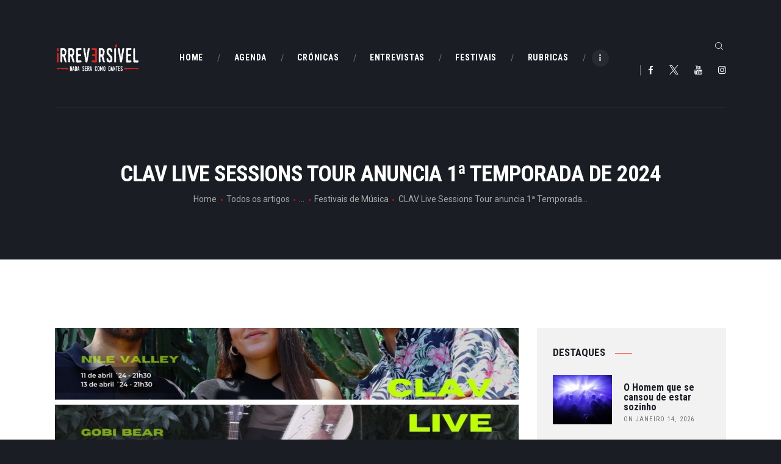

--- FILE ---
content_type: text/html; charset=UTF-8
request_url: https://irreversivel.pt/clav-live-sessions-tour-1a-temporada-2024/
body_size: 23380
content:
<!DOCTYPE html><html lang="pt-PT" class="no-js scheme_default"><head><meta charset="UTF-8"><meta name="viewport" content="width=device-width, initial-scale=1, maximum-scale=1"><meta name="format-detection" content="telephone=no"><link rel="profile" href="//gmpg.org/xfn/11"><link rel="pingback" href="https://irreversivel.pt/xmlrpc.php"><meta name='robots' content='index, follow, max-image-preview:large, max-snippet:-1, max-video-preview:-1' /> <script defer id="cookie-law-info-gcm-var-js" src="[data-uri]"></script> <script defer id="cookie-law-info-gcm-js" type="text/javascript" src="https://irreversivel.pt/wp-content/plugins/cookie-law-info/lite/frontend/js/gcm.min.js"></script> <script defer id="cookieyes" type="text/javascript" src="https://cdn-cookieyes.com/client_data/3da42de29d1d04a58ca6d974/script.js"></script> <title>CLAV Live Sessions Tour anuncia 1ª Temporada de 2024 - Irreversível</title><meta name="description" content="CLAV Live Sessions Tour 1ª Temporada de 2024" /><link rel="canonical" href="https://irreversivel.pt/clav-live-sessions-tour-1a-temporada-2024/" /><meta property="og:locale" content="pt_PT" /><meta property="og:type" content="article" /><meta property="og:title" content="CLAV Live Sessions Tour anuncia 1ª Temporada de 2024 - Irreversível" /><meta property="og:description" content="CLAV Live Sessions Tour 1ª Temporada de 2024" /><meta property="og:url" content="https://irreversivel.pt/clav-live-sessions-tour-1a-temporada-2024/" /><meta property="og:site_name" content="Irreversível" /><meta property="article:publisher" content="https://www.facebook.com/irreversivelmag" /><meta property="article:published_time" content="2024-03-28T15:03:52+00:00" /><meta property="article:modified_time" content="2024-07-02T15:16:12+00:00" /><meta property="og:image" content="https://irreversivel.pt/wp-content/uploads/2024/03/Cartaz-Geral.jpg" /><meta property="og:image:width" content="1920" /><meta property="og:image:height" content="1080" /><meta property="og:image:type" content="image/jpeg" /><meta name="author" content="Francisco Barros" /><meta name="twitter:card" content="summary_large_image" /><meta name="twitter:creator" content="@IrreversivelM" /><meta name="twitter:site" content="@IrreversivelM" /><meta name="twitter:label1" content="Escrito por" /><meta name="twitter:data1" content="Francisco Barros" /><meta name="twitter:label2" content="Tempo estimado de leitura" /><meta name="twitter:data2" content="3 minutos" /> <script type="application/ld+json" class="yoast-schema-graph">{"@context":"https://schema.org","@graph":[{"@type":"Article","@id":"https://irreversivel.pt/clav-live-sessions-tour-1a-temporada-2024/#article","isPartOf":{"@id":"https://irreversivel.pt/clav-live-sessions-tour-1a-temporada-2024/"},"author":{"name":"Francisco Barros","@id":"https://irreversivel.pt/#/schema/person/437611764bdfe804c33bc68638a3ebb2"},"headline":"CLAV Live Sessions Tour anuncia 1ª Temporada de 2024","datePublished":"2024-03-28T15:03:52+00:00","dateModified":"2024-07-02T15:16:12+00:00","mainEntityOfPage":{"@id":"https://irreversivel.pt/clav-live-sessions-tour-1a-temporada-2024/"},"wordCount":294,"publisher":{"@id":"https://irreversivel.pt/#organization"},"image":{"@id":"https://irreversivel.pt/clav-live-sessions-tour-1a-temporada-2024/#primaryimage"},"thumbnailUrl":"https://irreversivel.pt/wp-content/uploads/2024/03/Cartaz-Geral.jpg","keywords":["CLAV - Centro e Laboratório Artístico de Vermil","CLAV LIVE SESSIONS","Famalicão","Gabriel Salgado","Gobi Bear","Guimarães","IMPACT","Nile Valley","Projeto Há Cultura","V.N. de Famalicão","Vermil"],"articleSection":["Festivais de Música","Publicações","Realizados"],"inLanguage":"pt-PT"},{"@type":"WebPage","@id":"https://irreversivel.pt/clav-live-sessions-tour-1a-temporada-2024/","url":"https://irreversivel.pt/clav-live-sessions-tour-1a-temporada-2024/","name":"CLAV Live Sessions Tour anuncia 1ª Temporada de 2024 - Irreversível","isPartOf":{"@id":"https://irreversivel.pt/#website"},"primaryImageOfPage":{"@id":"https://irreversivel.pt/clav-live-sessions-tour-1a-temporada-2024/#primaryimage"},"image":{"@id":"https://irreversivel.pt/clav-live-sessions-tour-1a-temporada-2024/#primaryimage"},"thumbnailUrl":"https://irreversivel.pt/wp-content/uploads/2024/03/Cartaz-Geral.jpg","datePublished":"2024-03-28T15:03:52+00:00","dateModified":"2024-07-02T15:16:12+00:00","description":"CLAV Live Sessions Tour 1ª Temporada de 2024","breadcrumb":{"@id":"https://irreversivel.pt/clav-live-sessions-tour-1a-temporada-2024/#breadcrumb"},"inLanguage":"pt-PT","potentialAction":[{"@type":"ReadAction","target":["https://irreversivel.pt/clav-live-sessions-tour-1a-temporada-2024/"]}]},{"@type":"ImageObject","inLanguage":"pt-PT","@id":"https://irreversivel.pt/clav-live-sessions-tour-1a-temporada-2024/#primaryimage","url":"https://irreversivel.pt/wp-content/uploads/2024/03/Cartaz-Geral.jpg","contentUrl":"https://irreversivel.pt/wp-content/uploads/2024/03/Cartaz-Geral.jpg","width":1920,"height":1080,"caption":"CLAV Live Sessions 2024"},{"@type":"BreadcrumbList","@id":"https://irreversivel.pt/clav-live-sessions-tour-1a-temporada-2024/#breadcrumb","itemListElement":[{"@type":"ListItem","position":1,"name":"Início","item":"https://irreversivel.pt/"},{"@type":"ListItem","position":2,"name":"CLAV Live Sessions Tour anuncia 1ª Temporada de 2024"}]},{"@type":"WebSite","@id":"https://irreversivel.pt/#website","url":"https://irreversivel.pt/","name":"Irreversivel","description":"Nada Será Como Dantes","publisher":{"@id":"https://irreversivel.pt/#organization"},"alternateName":"irreversivel.pt","potentialAction":[{"@type":"SearchAction","target":{"@type":"EntryPoint","urlTemplate":"https://irreversivel.pt/?s={search_term_string}"},"query-input":{"@type":"PropertyValueSpecification","valueRequired":true,"valueName":"search_term_string"}}],"inLanguage":"pt-PT"},{"@type":"Organization","@id":"https://irreversivel.pt/#organization","name":"Irreversível","url":"https://irreversivel.pt/","logo":{"@type":"ImageObject","inLanguage":"pt-PT","@id":"https://irreversivel.pt/#/schema/logo/image/","url":"https://irreversivel.pt/wp-content/uploads/2024/03/irrev-black.png","contentUrl":"https://irreversivel.pt/wp-content/uploads/2024/03/irrev-black.png","width":823,"height":330,"caption":"Irreversível"},"image":{"@id":"https://irreversivel.pt/#/schema/logo/image/"},"sameAs":["https://www.facebook.com/irreversivelmag","https://x.com/IrreversivelM","https://www.instagram.com/irreversivel_mag/","https://www.youtube.com/channel/UC1jkTOC8qHCkODxG6CB_jow"]},{"@type":"Person","@id":"https://irreversivel.pt/#/schema/person/437611764bdfe804c33bc68638a3ebb2","name":"Francisco Barros","sameAs":["https://irreversivel.pt/"]}]}</script> <link rel='dns-prefetch' href='//www.googletagmanager.com' /><link rel='dns-prefetch' href='//fonts.googleapis.com' /><link rel='dns-prefetch' href='//pagead2.googlesyndication.com' /><link rel="alternate" title="oEmbed (JSON)" type="application/json+oembed" href="https://irreversivel.pt/wp-json/oembed/1.0/embed?url=https%3A%2F%2Firreversivel.pt%2Fclav-live-sessions-tour-1a-temporada-2024%2F" /><link rel="alternate" title="oEmbed (XML)" type="text/xml+oembed" href="https://irreversivel.pt/wp-json/oembed/1.0/embed?url=https%3A%2F%2Firreversivel.pt%2Fclav-live-sessions-tour-1a-temporada-2024%2F&#038;format=xml" /><meta property="og:url" content="https://irreversivel.pt/clav-live-sessions-tour-1a-temporada-2024/ "/><meta property="og:title" content="CLAV Live Sessions Tour anuncia 1ª Temporada de 2024" /><meta property="og:description" content="As CLAV LIVE SESSIONS I Tour estão de volta para a 1ª temporada de 2024, trazendo consigo três artistas convidados, Nile Valley, Gobi Bear e Gabriel Salgado," /><meta property="og:type" content="article" /><meta property="og:image" content="https://irreversivel.pt/wp-content/uploads/2024/03/Cartaz-Geral.jpg"/><style id='wp-img-auto-sizes-contain-inline-css' type='text/css'>img:is([sizes=auto i],[sizes^="auto," i]){contain-intrinsic-size:3000px 1500px}
/*# sourceURL=wp-img-auto-sizes-contain-inline-css */</style><link property="stylesheet" rel='stylesheet' id='algori_image_video_slider-cgb-slick-css-css' href='https://irreversivel.pt/wp-content/cache/autoptimize/css/autoptimize_single_f38b2db10e01b1572732a3191d538707.css' type='text/css' media='all' /><link property="stylesheet" rel='stylesheet' id='algori_image_video_slider-cgb-slick-theme-css-css' href='https://irreversivel.pt/wp-content/cache/autoptimize/css/autoptimize_single_76d4ce6aef66bf7f06129605533be497.css' type='text/css' media='all' /><style id='wp-block-library-inline-css' type='text/css'>:root{--wp-block-synced-color:#7a00df;--wp-block-synced-color--rgb:122,0,223;--wp-bound-block-color:var(--wp-block-synced-color);--wp-editor-canvas-background:#ddd;--wp-admin-theme-color:#007cba;--wp-admin-theme-color--rgb:0,124,186;--wp-admin-theme-color-darker-10:#006ba1;--wp-admin-theme-color-darker-10--rgb:0,107,160.5;--wp-admin-theme-color-darker-20:#005a87;--wp-admin-theme-color-darker-20--rgb:0,90,135;--wp-admin-border-width-focus:2px}@media (min-resolution:192dpi){:root{--wp-admin-border-width-focus:1.5px}}.wp-element-button{cursor:pointer}:root .has-very-light-gray-background-color{background-color:#eee}:root .has-very-dark-gray-background-color{background-color:#313131}:root .has-very-light-gray-color{color:#eee}:root .has-very-dark-gray-color{color:#313131}:root .has-vivid-green-cyan-to-vivid-cyan-blue-gradient-background{background:linear-gradient(135deg,#00d084,#0693e3)}:root .has-purple-crush-gradient-background{background:linear-gradient(135deg,#34e2e4,#4721fb 50%,#ab1dfe)}:root .has-hazy-dawn-gradient-background{background:linear-gradient(135deg,#faaca8,#dad0ec)}:root .has-subdued-olive-gradient-background{background:linear-gradient(135deg,#fafae1,#67a671)}:root .has-atomic-cream-gradient-background{background:linear-gradient(135deg,#fdd79a,#004a59)}:root .has-nightshade-gradient-background{background:linear-gradient(135deg,#330968,#31cdcf)}:root .has-midnight-gradient-background{background:linear-gradient(135deg,#020381,#2874fc)}:root{--wp--preset--font-size--normal:16px;--wp--preset--font-size--huge:42px}.has-regular-font-size{font-size:1em}.has-larger-font-size{font-size:2.625em}.has-normal-font-size{font-size:var(--wp--preset--font-size--normal)}.has-huge-font-size{font-size:var(--wp--preset--font-size--huge)}.has-text-align-center{text-align:center}.has-text-align-left{text-align:left}.has-text-align-right{text-align:right}.has-fit-text{white-space:nowrap!important}#end-resizable-editor-section{display:none}.aligncenter{clear:both}.items-justified-left{justify-content:flex-start}.items-justified-center{justify-content:center}.items-justified-right{justify-content:flex-end}.items-justified-space-between{justify-content:space-between}.screen-reader-text{border:0;clip-path:inset(50%);height:1px;margin:-1px;overflow:hidden;padding:0;position:absolute;width:1px;word-wrap:normal!important}.screen-reader-text:focus{background-color:#ddd;clip-path:none;color:#444;display:block;font-size:1em;height:auto;left:5px;line-height:normal;padding:15px 23px 14px;text-decoration:none;top:5px;width:auto;z-index:100000}html :where(.has-border-color){border-style:solid}html :where([style*=border-top-color]){border-top-style:solid}html :where([style*=border-right-color]){border-right-style:solid}html :where([style*=border-bottom-color]){border-bottom-style:solid}html :where([style*=border-left-color]){border-left-style:solid}html :where([style*=border-width]){border-style:solid}html :where([style*=border-top-width]){border-top-style:solid}html :where([style*=border-right-width]){border-right-style:solid}html :where([style*=border-bottom-width]){border-bottom-style:solid}html :where([style*=border-left-width]){border-left-style:solid}html :where(img[class*=wp-image-]){height:auto;max-width:100%}:where(figure){margin:0 0 1em}html :where(.is-position-sticky){--wp-admin--admin-bar--position-offset:var(--wp-admin--admin-bar--height,0px)}@media screen and (max-width:600px){html :where(.is-position-sticky){--wp-admin--admin-bar--position-offset:0px}}

/*# sourceURL=wp-block-library-inline-css */</style><style id='wp-block-paragraph-inline-css' type='text/css'>.is-small-text{font-size:.875em}.is-regular-text{font-size:1em}.is-large-text{font-size:2.25em}.is-larger-text{font-size:3em}.has-drop-cap:not(:focus):first-letter{float:left;font-size:8.4em;font-style:normal;font-weight:100;line-height:.68;margin:.05em .1em 0 0;text-transform:uppercase}body.rtl .has-drop-cap:not(:focus):first-letter{float:none;margin-left:.1em}p.has-drop-cap.has-background{overflow:hidden}:root :where(p.has-background){padding:1.25em 2.375em}:where(p.has-text-color:not(.has-link-color)) a{color:inherit}p.has-text-align-left[style*="writing-mode:vertical-lr"],p.has-text-align-right[style*="writing-mode:vertical-rl"]{rotate:180deg}
/*# sourceURL=https://irreversivel.pt/wp-includes/blocks/paragraph/style.min.css */</style><link property="stylesheet" rel='stylesheet' id='wp-components-css' href='https://irreversivel.pt/wp-includes/css/dist/components/style.min.css' type='text/css' media='all' /><link property="stylesheet" rel='stylesheet' id='wp-preferences-css' href='https://irreversivel.pt/wp-includes/css/dist/preferences/style.min.css' type='text/css' media='all' /><link property="stylesheet" rel='stylesheet' id='wp-block-editor-css' href='https://irreversivel.pt/wp-includes/css/dist/block-editor/style.min.css' type='text/css' media='all' /><link property="stylesheet" rel='stylesheet' id='wp-reusable-blocks-css' href='https://irreversivel.pt/wp-includes/css/dist/reusable-blocks/style.min.css' type='text/css' media='all' /><link property="stylesheet" rel='stylesheet' id='wp-patterns-css' href='https://irreversivel.pt/wp-includes/css/dist/patterns/style.min.css' type='text/css' media='all' /><link property="stylesheet" rel='stylesheet' id='wp-editor-css' href='https://irreversivel.pt/wp-includes/css/dist/editor/style.min.css' type='text/css' media='all' /><link property="stylesheet" rel='stylesheet' id='algori_image_video_slider-cgb-style-css-css' href='https://irreversivel.pt/wp-content/cache/autoptimize/css/autoptimize_single_0b2db74d85816687123b360d17dbf5ac.css' type='text/css' media='all' /><style id='global-styles-inline-css' type='text/css'>:root{--wp--preset--aspect-ratio--square: 1;--wp--preset--aspect-ratio--4-3: 4/3;--wp--preset--aspect-ratio--3-4: 3/4;--wp--preset--aspect-ratio--3-2: 3/2;--wp--preset--aspect-ratio--2-3: 2/3;--wp--preset--aspect-ratio--16-9: 16/9;--wp--preset--aspect-ratio--9-16: 9/16;--wp--preset--color--black: #000000;--wp--preset--color--cyan-bluish-gray: #abb8c3;--wp--preset--color--white: #ffffff;--wp--preset--color--pale-pink: #f78da7;--wp--preset--color--vivid-red: #cf2e2e;--wp--preset--color--luminous-vivid-orange: #ff6900;--wp--preset--color--luminous-vivid-amber: #fcb900;--wp--preset--color--light-green-cyan: #7bdcb5;--wp--preset--color--vivid-green-cyan: #00d084;--wp--preset--color--pale-cyan-blue: #8ed1fc;--wp--preset--color--vivid-cyan-blue: #0693e3;--wp--preset--color--vivid-purple: #9b51e0;--wp--preset--gradient--vivid-cyan-blue-to-vivid-purple: linear-gradient(135deg,rgb(6,147,227) 0%,rgb(155,81,224) 100%);--wp--preset--gradient--light-green-cyan-to-vivid-green-cyan: linear-gradient(135deg,rgb(122,220,180) 0%,rgb(0,208,130) 100%);--wp--preset--gradient--luminous-vivid-amber-to-luminous-vivid-orange: linear-gradient(135deg,rgb(252,185,0) 0%,rgb(255,105,0) 100%);--wp--preset--gradient--luminous-vivid-orange-to-vivid-red: linear-gradient(135deg,rgb(255,105,0) 0%,rgb(207,46,46) 100%);--wp--preset--gradient--very-light-gray-to-cyan-bluish-gray: linear-gradient(135deg,rgb(238,238,238) 0%,rgb(169,184,195) 100%);--wp--preset--gradient--cool-to-warm-spectrum: linear-gradient(135deg,rgb(74,234,220) 0%,rgb(151,120,209) 20%,rgb(207,42,186) 40%,rgb(238,44,130) 60%,rgb(251,105,98) 80%,rgb(254,248,76) 100%);--wp--preset--gradient--blush-light-purple: linear-gradient(135deg,rgb(255,206,236) 0%,rgb(152,150,240) 100%);--wp--preset--gradient--blush-bordeaux: linear-gradient(135deg,rgb(254,205,165) 0%,rgb(254,45,45) 50%,rgb(107,0,62) 100%);--wp--preset--gradient--luminous-dusk: linear-gradient(135deg,rgb(255,203,112) 0%,rgb(199,81,192) 50%,rgb(65,88,208) 100%);--wp--preset--gradient--pale-ocean: linear-gradient(135deg,rgb(255,245,203) 0%,rgb(182,227,212) 50%,rgb(51,167,181) 100%);--wp--preset--gradient--electric-grass: linear-gradient(135deg,rgb(202,248,128) 0%,rgb(113,206,126) 100%);--wp--preset--gradient--midnight: linear-gradient(135deg,rgb(2,3,129) 0%,rgb(40,116,252) 100%);--wp--preset--font-size--small: 13px;--wp--preset--font-size--medium: 20px;--wp--preset--font-size--large: 36px;--wp--preset--font-size--x-large: 42px;--wp--preset--spacing--20: 0.44rem;--wp--preset--spacing--30: 0.67rem;--wp--preset--spacing--40: 1rem;--wp--preset--spacing--50: 1.5rem;--wp--preset--spacing--60: 2.25rem;--wp--preset--spacing--70: 3.38rem;--wp--preset--spacing--80: 5.06rem;--wp--preset--shadow--natural: 6px 6px 9px rgba(0, 0, 0, 0.2);--wp--preset--shadow--deep: 12px 12px 50px rgba(0, 0, 0, 0.4);--wp--preset--shadow--sharp: 6px 6px 0px rgba(0, 0, 0, 0.2);--wp--preset--shadow--outlined: 6px 6px 0px -3px rgb(255, 255, 255), 6px 6px rgb(0, 0, 0);--wp--preset--shadow--crisp: 6px 6px 0px rgb(0, 0, 0);}:where(.is-layout-flex){gap: 0.5em;}:where(.is-layout-grid){gap: 0.5em;}body .is-layout-flex{display: flex;}.is-layout-flex{flex-wrap: wrap;align-items: center;}.is-layout-flex > :is(*, div){margin: 0;}body .is-layout-grid{display: grid;}.is-layout-grid > :is(*, div){margin: 0;}:where(.wp-block-columns.is-layout-flex){gap: 2em;}:where(.wp-block-columns.is-layout-grid){gap: 2em;}:where(.wp-block-post-template.is-layout-flex){gap: 1.25em;}:where(.wp-block-post-template.is-layout-grid){gap: 1.25em;}.has-black-color{color: var(--wp--preset--color--black) !important;}.has-cyan-bluish-gray-color{color: var(--wp--preset--color--cyan-bluish-gray) !important;}.has-white-color{color: var(--wp--preset--color--white) !important;}.has-pale-pink-color{color: var(--wp--preset--color--pale-pink) !important;}.has-vivid-red-color{color: var(--wp--preset--color--vivid-red) !important;}.has-luminous-vivid-orange-color{color: var(--wp--preset--color--luminous-vivid-orange) !important;}.has-luminous-vivid-amber-color{color: var(--wp--preset--color--luminous-vivid-amber) !important;}.has-light-green-cyan-color{color: var(--wp--preset--color--light-green-cyan) !important;}.has-vivid-green-cyan-color{color: var(--wp--preset--color--vivid-green-cyan) !important;}.has-pale-cyan-blue-color{color: var(--wp--preset--color--pale-cyan-blue) !important;}.has-vivid-cyan-blue-color{color: var(--wp--preset--color--vivid-cyan-blue) !important;}.has-vivid-purple-color{color: var(--wp--preset--color--vivid-purple) !important;}.has-black-background-color{background-color: var(--wp--preset--color--black) !important;}.has-cyan-bluish-gray-background-color{background-color: var(--wp--preset--color--cyan-bluish-gray) !important;}.has-white-background-color{background-color: var(--wp--preset--color--white) !important;}.has-pale-pink-background-color{background-color: var(--wp--preset--color--pale-pink) !important;}.has-vivid-red-background-color{background-color: var(--wp--preset--color--vivid-red) !important;}.has-luminous-vivid-orange-background-color{background-color: var(--wp--preset--color--luminous-vivid-orange) !important;}.has-luminous-vivid-amber-background-color{background-color: var(--wp--preset--color--luminous-vivid-amber) !important;}.has-light-green-cyan-background-color{background-color: var(--wp--preset--color--light-green-cyan) !important;}.has-vivid-green-cyan-background-color{background-color: var(--wp--preset--color--vivid-green-cyan) !important;}.has-pale-cyan-blue-background-color{background-color: var(--wp--preset--color--pale-cyan-blue) !important;}.has-vivid-cyan-blue-background-color{background-color: var(--wp--preset--color--vivid-cyan-blue) !important;}.has-vivid-purple-background-color{background-color: var(--wp--preset--color--vivid-purple) !important;}.has-black-border-color{border-color: var(--wp--preset--color--black) !important;}.has-cyan-bluish-gray-border-color{border-color: var(--wp--preset--color--cyan-bluish-gray) !important;}.has-white-border-color{border-color: var(--wp--preset--color--white) !important;}.has-pale-pink-border-color{border-color: var(--wp--preset--color--pale-pink) !important;}.has-vivid-red-border-color{border-color: var(--wp--preset--color--vivid-red) !important;}.has-luminous-vivid-orange-border-color{border-color: var(--wp--preset--color--luminous-vivid-orange) !important;}.has-luminous-vivid-amber-border-color{border-color: var(--wp--preset--color--luminous-vivid-amber) !important;}.has-light-green-cyan-border-color{border-color: var(--wp--preset--color--light-green-cyan) !important;}.has-vivid-green-cyan-border-color{border-color: var(--wp--preset--color--vivid-green-cyan) !important;}.has-pale-cyan-blue-border-color{border-color: var(--wp--preset--color--pale-cyan-blue) !important;}.has-vivid-cyan-blue-border-color{border-color: var(--wp--preset--color--vivid-cyan-blue) !important;}.has-vivid-purple-border-color{border-color: var(--wp--preset--color--vivid-purple) !important;}.has-vivid-cyan-blue-to-vivid-purple-gradient-background{background: var(--wp--preset--gradient--vivid-cyan-blue-to-vivid-purple) !important;}.has-light-green-cyan-to-vivid-green-cyan-gradient-background{background: var(--wp--preset--gradient--light-green-cyan-to-vivid-green-cyan) !important;}.has-luminous-vivid-amber-to-luminous-vivid-orange-gradient-background{background: var(--wp--preset--gradient--luminous-vivid-amber-to-luminous-vivid-orange) !important;}.has-luminous-vivid-orange-to-vivid-red-gradient-background{background: var(--wp--preset--gradient--luminous-vivid-orange-to-vivid-red) !important;}.has-very-light-gray-to-cyan-bluish-gray-gradient-background{background: var(--wp--preset--gradient--very-light-gray-to-cyan-bluish-gray) !important;}.has-cool-to-warm-spectrum-gradient-background{background: var(--wp--preset--gradient--cool-to-warm-spectrum) !important;}.has-blush-light-purple-gradient-background{background: var(--wp--preset--gradient--blush-light-purple) !important;}.has-blush-bordeaux-gradient-background{background: var(--wp--preset--gradient--blush-bordeaux) !important;}.has-luminous-dusk-gradient-background{background: var(--wp--preset--gradient--luminous-dusk) !important;}.has-pale-ocean-gradient-background{background: var(--wp--preset--gradient--pale-ocean) !important;}.has-electric-grass-gradient-background{background: var(--wp--preset--gradient--electric-grass) !important;}.has-midnight-gradient-background{background: var(--wp--preset--gradient--midnight) !important;}.has-small-font-size{font-size: var(--wp--preset--font-size--small) !important;}.has-medium-font-size{font-size: var(--wp--preset--font-size--medium) !important;}.has-large-font-size{font-size: var(--wp--preset--font-size--large) !important;}.has-x-large-font-size{font-size: var(--wp--preset--font-size--x-large) !important;}
/*# sourceURL=global-styles-inline-css */</style><style id='classic-theme-styles-inline-css' type='text/css'>/*! This file is auto-generated */
.wp-block-button__link{color:#fff;background-color:#32373c;border-radius:9999px;box-shadow:none;text-decoration:none;padding:calc(.667em + 2px) calc(1.333em + 2px);font-size:1.125em}.wp-block-file__button{background:#32373c;color:#fff;text-decoration:none}
/*# sourceURL=/wp-includes/css/classic-themes.min.css */</style><link property="stylesheet" rel='stylesheet' id='contact-form-7-css' href='https://irreversivel.pt/wp-content/cache/autoptimize/css/autoptimize_single_64ac31699f5326cb3c76122498b76f66.css' type='text/css' media='all' /><link property="stylesheet" rel='stylesheet' id='trx_addons-icons-css' href='https://irreversivel.pt/wp-content/cache/autoptimize/css/autoptimize_single_7e779c0ac9c35376f82475a9a0c942e3.css' type='text/css' media='all' /><link property="stylesheet" rel='stylesheet' id='swiperslider-css' href='https://irreversivel.pt/wp-content/plugins/trx_addons/js/swiper/swiper.min.css' type='text/css' media='all' /><link property="stylesheet" rel='stylesheet' id='magnific-popup-css' href='https://irreversivel.pt/wp-content/plugins/trx_addons/js/magnific/magnific-popup.min.css' type='text/css' media='all' /><link property="stylesheet" rel='stylesheet' id='trx_addons-css' href='https://irreversivel.pt/wp-content/cache/autoptimize/css/autoptimize_single_0f4293d101ed12e62c85bf9f668b6cab.css' type='text/css' media='all' /><link property="stylesheet" rel='stylesheet' id='trx_addons-animation-css' href='https://irreversivel.pt/wp-content/plugins/trx_addons/css/trx_addons.animation.min.css' type='text/css' media='all' /><link property="stylesheet" rel='stylesheet' id='trp-language-switcher-style-css' href='https://irreversivel.pt/wp-content/cache/autoptimize/css/autoptimize_single_7110f4370e82d9c7cecf884012037fb4.css' type='text/css' media='all' /><link property="stylesheet" rel='stylesheet' id='filmax-parent-style-css' href='https://irreversivel.pt/wp-content/cache/autoptimize/css/autoptimize_single_5b0ad20dc7c76cf9e29781f0690e00f1.css' type='text/css' media='all' /><link property="stylesheet" rel='stylesheet' id='filmax-font-google_fonts-css' href='https://fonts.googleapis.com/css?family=Roboto:300,300italic,400,400italic,700,700italic|Roboto+Condensed:300,300i,400,400i,700,700i|Lora:400,400i,700,700i&#038;subset=latin,latin-ext' type='text/css' media='all' /><link property="stylesheet" rel='stylesheet' id='fontello-embedded-css' href='https://irreversivel.pt/wp-content/cache/autoptimize/css/autoptimize_single_5395a808a2c6589a9d6e95025f6c4810.css' type='text/css' media='all' /><link property="stylesheet" rel='stylesheet' id='filmax-main-css' href='https://irreversivel.pt/wp-content/cache/autoptimize/css/autoptimize_single_5b0ad20dc7c76cf9e29781f0690e00f1.css' type='text/css' media='all' /><style id='filmax-main-inline-css' type='text/css'>.post-navigation .nav-previous a .nav-arrow { background-image: url(https://irreversivel.pt/wp-content/uploads/2024/03/photo-4-1_EDIT_1-370x283.jpg); }.post-navigation .nav-previous a .nav-arrow:after { top: 0; opacity: 1; }.post-navigation .nav-next a .nav-arrow { background-image: url(https://irreversivel.pt/wp-content/uploads/2024/03/triciclo_banner_geral_insta_2_24_1-370x283.png); }.post-navigation .nav-next a .nav-arrow:after { top: 0; opacity: 1; }
/*# sourceURL=filmax-main-inline-css */</style><link property="stylesheet" rel='stylesheet' id='filmax-colors-css' href='https://irreversivel.pt/wp-content/cache/autoptimize/css/autoptimize_single_97e41f5d7f4718f3d3bb1cc290623e0b.css' type='text/css' media='all' /><link property="stylesheet" rel='stylesheet' id='mediaelement-css' href='https://irreversivel.pt/wp-includes/js/mediaelement/mediaelementplayer-legacy.min.css' type='text/css' media='all' /><link property="stylesheet" rel='stylesheet' id='wp-mediaelement-css' href='https://irreversivel.pt/wp-includes/js/mediaelement/wp-mediaelement.min.css' type='text/css' media='all' /><link property="stylesheet" rel='stylesheet' id='filmax-child-css' href='https://irreversivel.pt/wp-content/cache/autoptimize/css/autoptimize_single_d4eb3f5920a09ab868bfc22d7e858c6e.css' type='text/css' media='all' /><link property="stylesheet" rel='stylesheet' id='trx_addons-responsive-css' href='https://irreversivel.pt/wp-content/cache/autoptimize/css/autoptimize_single_d30b7c6792bf0201bb3fde4420d043f5.css' type='text/css' media='all' /><link property="stylesheet" rel='stylesheet' id='filmax-responsive-css' href='https://irreversivel.pt/wp-content/cache/autoptimize/css/autoptimize_single_e7177970dfbd6a9ae0bc1ab77c2b7b08.css' type='text/css' media='all' /> <script type="text/javascript" src="https://irreversivel.pt/wp-includes/js/jquery/jquery.min.js" id="jquery-core-js"></script> <script defer type="text/javascript" src="https://irreversivel.pt/wp-includes/js/jquery/jquery-migrate.min.js" id="jquery-migrate-js"></script> <script defer src="data:text/javascript;base64,"></script><link rel="https://api.w.org/" href="https://irreversivel.pt/wp-json/" /><link rel="alternate" title="JSON" type="application/json" href="https://irreversivel.pt/wp-json/wp/v2/posts/10440" /><link rel="EditURI" type="application/rsd+xml" title="RSD" href="https://irreversivel.pt/xmlrpc.php?rsd" /><link rel='shortlink' href='https://irreversivel.pt/?p=10440' /><meta name="generator" content="Site Kit by Google 1.170.0" /><link rel="alternate" hreflang="pt-PT" href="https://irreversivel.pt/clav-live-sessions-tour-1a-temporada-2024/"/><link rel="alternate" hreflang="pt" href="https://irreversivel.pt/clav-live-sessions-tour-1a-temporada-2024/"/><meta name="google-adsense-platform-account" content="ca-host-pub-2644536267352236"><meta name="google-adsense-platform-domain" content="sitekit.withgoogle.com"><meta name="generator" content="Powered by WPBakery Page Builder - drag and drop page builder for WordPress."/> <noscript><style>.lazyload[data-src]{display:none !important;}</style></noscript><style>.lazyload{background-image:none !important;}.lazyload:before{background-image:none !important;}</style> <script defer src="[data-uri]"></script>    <script type="text/javascript" async="async" src="https://pagead2.googlesyndication.com/pagead/js/adsbygoogle.js?client=ca-pub-4370932363813124&amp;host=ca-host-pub-2644536267352236" crossorigin="anonymous"></script> <link rel="icon" href="https://irreversivel.pt/wp-content/uploads/2022/07/cropped-irreversivel-icon02-1-32x32.png" sizes="32x32" /><link rel="icon" href="https://irreversivel.pt/wp-content/uploads/2022/07/cropped-irreversivel-icon02-1-192x192.png" sizes="192x192" /><link rel="apple-touch-icon" href="https://irreversivel.pt/wp-content/uploads/2022/07/cropped-irreversivel-icon02-1-180x180.png" /><meta name="msapplication-TileImage" content="https://irreversivel.pt/wp-content/uploads/2022/07/cropped-irreversivel-icon02-1-270x270.png" /> <noscript><style>.wpb_animate_when_almost_visible { opacity: 1; }</style></noscript><style type="text/css" id="trx_addons-inline-styles-inline-css">.vc_custom_1515164508665{padding-right: 0px !important;padding-left: 0px !important;}.vc_custom_1515153899303{margin-top: 0px !important;margin-bottom: 0px !important;}.vc_custom_1710954607219{padding-top: 96px !important;}.vc_custom_1710954626578{margin-top: 64px !important;margin-bottom: 32px !important;}</style><link property="stylesheet" rel='stylesheet' id='js_composer_front-css' href='https://irreversivel.pt/wp-content/plugins/js_composer/assets/css/js_composer.min.css' type='text/css' media='all' /></head><body class="wp-singular post-template-default single single-post postid-10440 single-format-standard wp-custom-logo wp-embed-responsive wp-theme-filmax wp-child-theme-filmax-child translatepress-pt_PT body_tag scheme_default blog_mode_post body_style_wide is_single sidebar_show sidebar_right trx_addons_present header_type_custom header_style_header-custom-5 header_position_default menu_style_top no_layout wpb-js-composer js-comp-ver-8.0.0.1 vc_responsive"> <noscript> <iframe src="https://www.googletagmanager.com/ns.html?id=GTM-PMJKW5TK" height="0" width="0" style="display:none;visibility:hidden"></iframe> </noscript><div class="body_wrap"><div class="page_wrap"><header class="top_panel top_panel_custom top_panel_custom_5 top_panel_custom_header-default without_bg_image with_featured_image scheme_dark"><div class="vc_row wpb_row vc_row-fluid"><div class="wpb_column vc_column_container vc_col-sm-12 sc_layouts_column_icons_position_left"><div class="vc_column-inner"><div class="wpb_wrapper"><div class="vc_empty_space  hide_on_mobile"   style="height: 2.8em"><span class="vc_empty_space_inner"></span></div></div></div></div></div><div class="vc_row wpb_row vc_row-fluid sc_layouts_row sc_layouts_row_type_compact sc_layouts_row_fixed sc_layouts_hide_on_mobile"><div class="wpb_column vc_column_container vc_col-sm-12 sc_layouts_column sc_layouts_column_align_center sc_layouts_column_icons_position_left"><div class="vc_column-inner"><div class="wpb_wrapper"><div id="sc_content_2135384901"
 class="sc_content color_style_default sc_content_default sc_content_width_1_1 sc_float_center"><div class="sc_content_container"><div class="vc_row wpb_row vc_inner vc_row-fluid vc_row-o-equal-height vc_row-o-content-middle vc_row-flex"><div class="wpb_column vc_column_container vc_col-sm-2 sc_layouts_column sc_layouts_column_align_left sc_layouts_column_icons_position_left"><div class="vc_column-inner"><div class="wpb_wrapper"><div class="sc_layouts_item"><a href="https://irreversivel.pt/" id="sc_layouts_logo_2053867360" class="sc_layouts_logo sc_layouts_logo_default"><img class="logo_image lazyload" src="[data-uri]" alt="" width="480" height="168" data-src="//irreversivel.pt/wp-content/uploads/2022/07/cropped-irreversivel-logox2.png" decoding="async" data-eio-rwidth="480" data-eio-rheight="168"><noscript><img class="logo_image" src="//irreversivel.pt/wp-content/uploads/2022/07/cropped-irreversivel-logox2.png" alt="" width="480" height="168" data-eio="l"></noscript></a></div></div></div></div><div class="wpb_column vc_column_container vc_col-sm-8 sc_layouts_column sc_layouts_column_align_center sc_layouts_column_icons_position_left"><div class="vc_column-inner vc_custom_1515164508665"><div class="wpb_wrapper"><div class="sc_layouts_item sc_layouts_hide_on_mobile"><nav class="sc_layouts_menu sc_layouts_menu_default sc_layouts_menu_dir_horizontal menu_hover_slide_line hide_on_mobile" id="sc_layouts_menu_1646382014"		><ul id="sc_layouts_menu_1433894679" class="sc_layouts_menu_nav"><li id="menu-item-1548" class="menu-item menu-item-type-post_type menu-item-object-page menu-item-home menu-item-1548"><a href="https://irreversivel.pt/"><span>Home</span></a></li><li id="menu-item-7871" class="menu-item menu-item-type-taxonomy menu-item-object-category menu-item-7871"><a href="https://irreversivel.pt/category/agenda/"><span>Agenda</span></a></li><li id="menu-item-10168" class="menu-item menu-item-type-taxonomy menu-item-object-category menu-item-10168"><a href="https://irreversivel.pt/category/cronicas/"><span>Crónicas</span></a></li><li id="menu-item-10169" class="menu-item menu-item-type-taxonomy menu-item-object-category menu-item-10169"><a href="https://irreversivel.pt/category/entrevistas/"><span>Entrevistas</span></a></li><li id="menu-item-7870" class="menu-item menu-item-type-taxonomy menu-item-object-category menu-item-7870"><a href="https://irreversivel.pt/category/publi/festivais/"><span>Festivais</span></a></li><li id="menu-item-10170" class="menu-item menu-item-type-taxonomy menu-item-object-category menu-item-10170"><a href="https://irreversivel.pt/category/rubricas/"><span>Rubricas</span></a></li><li id="menu-item-1549" class="menu-item menu-item-type-post_type menu-item-object-page current_page_parent menu-item-1549"><a href="https://irreversivel.pt/artigos/"><span>Artigos</span></a></li></ul></nav></div></div></div></div><div class="wpb_column vc_column_container vc_col-sm-2 sc_layouts_column sc_layouts_column_align_right sc_layouts_column_icons_position_left"><div class="vc_column-inner"><div class="wpb_wrapper"><div class="sc_layouts_item"><div id="sc_layouts_search_663531401" class="sc_layouts_search"><div class="search_wrap search_style_fullscreen layouts_search"><div class="search_form_wrap"><form role="search" method="get" class="search_form" action="https://irreversivel.pt/"> <input type="text" class="search_field" placeholder="Pesquisar" value="" name="s"> <button type="submit" class="search_submit trx_addons_icon-search"></button> <a class="search_close trx_addons_icon-delete"></a> <span class="info">Carregue em Enter para pesquisar ou ESC para fechar</span></form></div></div></div></div><div class="sc_layouts_item"><div  id="sc_socials_859768479" 
 class="sc_socials sc_socials_default"><div class="socials_wrap"><a target="_blank" href="https://www.facebook.com/irreversivelpt/" class="social_item social_item_style_icons social_item_type_icons"><span class="social_icon social_icon_facebook"><span class="icon-facebook"></span></span></a><a target="_blank" href="https://twitter.com/IrreversivelM" class="social_item social_item_style_icons social_item_type_icons"><span class="social_icon social_icon_twitter"><span class="icon-twitter"></span></span></a><a target="_blank" href="https://www.youtube.com/channel/UC1jkTOC8qHCkODxG6CB_jow" class="social_item social_item_style_icons social_item_type_icons"><span class="social_icon social_icon_youtube"><span class="icon-youtube"></span></span></a><a target="_blank" href="https://www.instagram.com/irreversivel.pt" class="social_item social_item_style_icons social_item_type_icons"><span class="social_icon social_icon_instagramm"><span class="icon-instagramm"></span></span></a></div></div></div></div></div></div></div></div></div></div></div></div></div><div class="vc_row wpb_row vc_row-fluid sc_layouts_row sc_layouts_row_type_compact sc_layouts_row_fixed sc_layouts_row_fixed_always sc_layouts_hide_on_desktop sc_layouts_hide_on_notebook sc_layouts_hide_on_tablet"><div class="wpb_column vc_column_container vc_col-sm-12 sc_layouts_column_icons_position_left"><div class="vc_column-inner"><div class="wpb_wrapper"><div class="vc_empty_space"   style="height: 0.5em"><span class="vc_empty_space_inner"></span></div><div id="sc_content_1017905791"
 class="sc_content color_style_default sc_content_default sc_content_width_1_1 sc_float_center"><div class="sc_content_container"><div class="vc_row wpb_row vc_inner vc_row-fluid vc_row-o-equal-height vc_row-o-content-middle vc_row-flex"><div class="wpb_column vc_column_container vc_col-sm-4 vc_col-xs-5 sc_layouts_column sc_layouts_column_align_left sc_layouts_column_icons_position_left"><div class="vc_column-inner"><div class="wpb_wrapper"><div class="sc_layouts_item"><a href="https://irreversivel.pt/" id="sc_layouts_logo_1752647121" class="sc_layouts_logo sc_layouts_logo_default"><img class="logo_image lazyload" src="[data-uri]" alt="" width="480" height="168" data-src="//irreversivel.pt/wp-content/uploads/2022/07/cropped-irreversivel-logox2.png" decoding="async" data-eio-rwidth="480" data-eio-rheight="168"><noscript><img class="logo_image" src="//irreversivel.pt/wp-content/uploads/2022/07/cropped-irreversivel-logox2.png" alt="" width="480" height="168" data-eio="l"></noscript></a></div></div></div></div><div class="wpb_column vc_column_container vc_col-sm-8 vc_col-xs-7 sc_layouts_column sc_layouts_column_align_right sc_layouts_column_icons_position_left"><div class="vc_column-inner"><div class="wpb_wrapper"><div class="sc_layouts_item"><div id="sc_layouts_search_1143997640" class="sc_layouts_search"><div class="search_wrap search_style_fullscreen layouts_search"><div class="search_form_wrap"><form role="search" method="get" class="search_form" action="https://irreversivel.pt/"> <input type="text" class="search_field" placeholder="Pesquisar" value="" name="s"> <button type="submit" class="search_submit trx_addons_icon-search"></button> <a class="search_close trx_addons_icon-delete"></a> <span class="info">Carregue em Enter para pesquisar ou ESC para fechar</span></form></div></div></div></div><div class="sc_layouts_item sc_layouts_item_menu_mobile_button"><div id="sc_layouts_menu_1543366943" class="sc_layouts_iconed_text sc_layouts_menu_mobile_button sc_layouts_menu_mobile_button_burger without_menu"> <a class="sc_layouts_item_link sc_layouts_iconed_text_link" href="#"> <span class="sc_layouts_item_icon sc_layouts_iconed_text_icon trx_addons_icon-menu"></span> </a></div></div></div></div></div></div></div></div><div class="vc_empty_space"   style="height: 0.5em"><span class="vc_empty_space_inner"></span></div></div></div></div></div><div class="vc_row wpb_row vc_row-fluid"><div class="wpb_column vc_column_container vc_col-sm-12 sc_layouts_column_icons_position_left"><div class="vc_column-inner"><div class="wpb_wrapper"><div class="vc_empty_space  hide_on_mobile"   style="height: 1.85em"><span class="vc_empty_space_inner"></span></div><div id="sc_content_786035892"
 class="sc_content color_style_default sc_content_default sc_content_width_1_1 sc_float_center"><div class="sc_content_container"><div class="vc_separator wpb_content_element vc_separator_align_center vc_sep_width_100 vc_sep_pos_align_center vc_separator_no_text vc_custom_1515153899303 wpb_content_element  vc_custom_1515153899303 wpb_content_element" ><span class="vc_sep_holder vc_sep_holder_l"><span style="border-color:#2c2f35;" class="vc_sep_line"></span></span><span class="vc_sep_holder vc_sep_holder_r"><span style="border-color:#2c2f35;" class="vc_sep_line"></span></span></div></div></div></div></div></div></div><div class="vc_row wpb_row vc_row-fluid sc_layouts_hide_on_frontpage scheme_dark"><div class="wpb_column vc_column_container vc_col-sm-12 sc_layouts_column sc_layouts_column_align_center sc_layouts_column_icons_position_left"><div class="vc_column-inner"><div class="wpb_wrapper"><div class="vc_empty_space"   style="height: 3em"><span class="vc_empty_space_inner"></span></div><div class="vc_empty_space  hide_on_mobile"   style="height: 2.7em"><span class="vc_empty_space_inner"></span></div><div id="sc_content_840720050"
 class="sc_content color_style_default sc_content_default sc_content_width_1_1 sc_float_center sc_align_center"><div class="sc_content_container"><div class="sc_layouts_item"><div id="sc_layouts_title_1781681360" class="sc_layouts_title with_content without_image"><div class="sc_layouts_title_content"><div class="sc_layouts_title_title"><h1 class="sc_layouts_title_caption">CLAV Live Sessions Tour anuncia 1ª Temporada de 2024</h1></div><div class="sc_layouts_title_breadcrumbs"><div class="breadcrumbs"><a class="breadcrumbs_item home" href="https://irreversivel.pt/">Home</a><span class="breadcrumbs_delimiter"></span><a href="https://irreversivel.pt/artigos/">Todos os artigos</a><span class="breadcrumbs_delimiter"></span>...<span class="breadcrumbs_delimiter"></span><a class="breadcrumbs_item cat_post" href="https://irreversivel.pt/category/publi/festivais-de-musica/">Festivais de Música</a><span class="breadcrumbs_delimiter"></span><span class="breadcrumbs_item current">CLAV Live Sessions Tour anuncia 1ª Temporada...</span></div></div></div></div></div></div></div><div class="vc_empty_space"   style="height: 3em"><span class="vc_empty_space_inner"></span></div><div class="vc_empty_space  hide_on_mobile"   style="height: 2.6em"><span class="vc_empty_space_inner"></span></div></div></div></div></div></header><div class="menu_mobile_overlay"></div><div class="menu_mobile menu_mobile_fullscreen scheme_dark"><div class="menu_mobile_inner"> <a class="menu_mobile_close icon-cancel"></a><a class="sc_layouts_logo" href="https://irreversivel.pt/"><img src="[data-uri]" alt="logo" width="480" height="168" data-src="//irreversivel.pt/wp-content/uploads/2022/07/cropped-irreversivel-logox2.png" decoding="async" class="lazyload" data-eio-rwidth="480" data-eio-rheight="168"><noscript><img src="//irreversivel.pt/wp-content/uploads/2022/07/cropped-irreversivel-logox2.png" alt="logo" width="480" height="168" data-eio="l"></noscript></a><nav class="menu_mobile_nav_area"><ul id="menu_mobile_1407397121"><li id="menu_mobile-item-1548" class="menu-item menu-item-type-post_type menu-item-object-page menu-item-home menu-item-1548"><a href="https://irreversivel.pt/"><span>Home</span></a></li><li id="menu_mobile-item-7871" class="menu-item menu-item-type-taxonomy menu-item-object-category menu-item-7871"><a href="https://irreversivel.pt/category/agenda/"><span>Agenda</span></a></li><li id="menu_mobile-item-10168" class="menu-item menu-item-type-taxonomy menu-item-object-category menu-item-10168"><a href="https://irreversivel.pt/category/cronicas/"><span>Crónicas</span></a></li><li id="menu_mobile-item-10169" class="menu-item menu-item-type-taxonomy menu-item-object-category menu-item-10169"><a href="https://irreversivel.pt/category/entrevistas/"><span>Entrevistas</span></a></li><li id="menu_mobile-item-7870" class="menu-item menu-item-type-taxonomy menu-item-object-category menu-item-7870"><a href="https://irreversivel.pt/category/publi/festivais/"><span>Festivais</span></a></li><li id="menu_mobile-item-10170" class="menu-item menu-item-type-taxonomy menu-item-object-category menu-item-10170"><a href="https://irreversivel.pt/category/rubricas/"><span>Rubricas</span></a></li><li id="menu_mobile-item-1549" class="menu-item menu-item-type-post_type menu-item-object-page current_page_parent menu-item-1549"><a href="https://irreversivel.pt/artigos/"><span>Artigos</span></a></li></ul></nav><div class="socials_mobile"><a target="_blank" href="https://www.facebook.com/irreversivelpt/" class="social_item social_item_style_icons social_item_type_icons"><span class="social_icon social_icon_facebook"><span class="icon-facebook"></span></span></a><a target="_blank" href="https://twitter.com/IrreversivelM" class="social_item social_item_style_icons social_item_type_icons"><span class="social_icon social_icon_twitter"><span class="icon-twitter"></span></span></a><a target="_blank" href="https://www.youtube.com/channel/UC1jkTOC8qHCkODxG6CB_jow" class="social_item social_item_style_icons social_item_type_icons"><span class="social_icon social_icon_youtube"><span class="icon-youtube"></span></span></a><a target="_blank" href="https://www.instagram.com/irreversivel.pt" class="social_item social_item_style_icons social_item_type_icons"><span class="social_icon social_icon_instagramm"><span class="icon-instagramm"></span></span></a></div></div></div><div class="page_content_wrap"><div class="content_wrap"><div class="content"><article id="post-10440" class="post_item_single post_type_post post_format_ post-10440 post type-post status-publish format-standard has-post-thumbnail hentry category-festivais-de-musica category-publi category-realizados-publi tag-clav-centro-e-laboratorio-artistico-de-vermil tag-clav-live-sessions tag-famalicao tag-gabriel-salgado tag-gobi-bear tag-guimaraes tag-impact tag-nile-valley tag-projeto-ha-cultura tag-v-n-de-famalicao tag-vermil"><div class="post_featured"> <img width="1920" height="1080" src="[data-uri]" class="attachment-filmax-thumb-full size-filmax-thumb-full wp-post-image lazyload" alt="CLAV Live Sessions 2024" itemprop="url" decoding="async" fetchpriority="high"   data-src="https://irreversivel.pt/wp-content/uploads/2024/03/Cartaz-Geral.jpg" data-srcset="https://irreversivel.pt/wp-content/uploads/2024/03/Cartaz-Geral.jpg 1920w, https://irreversivel.pt/wp-content/uploads/2024/03/Cartaz-Geral-300x169.jpg 300w, https://irreversivel.pt/wp-content/uploads/2024/03/Cartaz-Geral-1024x576.jpg 1024w, https://irreversivel.pt/wp-content/uploads/2024/03/Cartaz-Geral-768x432.jpg 768w, https://irreversivel.pt/wp-content/uploads/2024/03/Cartaz-Geral-1536x864.jpg 1536w, https://irreversivel.pt/wp-content/uploads/2024/03/Cartaz-Geral-18x10.jpg 18w, https://irreversivel.pt/wp-content/uploads/2024/03/Cartaz-Geral-370x208.jpg 370w, https://irreversivel.pt/wp-content/uploads/2024/03/Cartaz-Geral-1170x658.jpg 1170w, https://irreversivel.pt/wp-content/uploads/2024/03/Cartaz-Geral-760x428.jpg 760w" data-sizes="auto" data-eio-rwidth="1920" data-eio-rheight="1080" /><noscript><img width="1920" height="1080" src="https://irreversivel.pt/wp-content/uploads/2024/03/Cartaz-Geral.jpg" class="attachment-filmax-thumb-full size-filmax-thumb-full wp-post-image" alt="CLAV Live Sessions 2024" itemprop="url" decoding="async" fetchpriority="high" srcset="https://irreversivel.pt/wp-content/uploads/2024/03/Cartaz-Geral.jpg 1920w, https://irreversivel.pt/wp-content/uploads/2024/03/Cartaz-Geral-300x169.jpg 300w, https://irreversivel.pt/wp-content/uploads/2024/03/Cartaz-Geral-1024x576.jpg 1024w, https://irreversivel.pt/wp-content/uploads/2024/03/Cartaz-Geral-768x432.jpg 768w, https://irreversivel.pt/wp-content/uploads/2024/03/Cartaz-Geral-1536x864.jpg 1536w, https://irreversivel.pt/wp-content/uploads/2024/03/Cartaz-Geral-18x10.jpg 18w, https://irreversivel.pt/wp-content/uploads/2024/03/Cartaz-Geral-370x208.jpg 370w, https://irreversivel.pt/wp-content/uploads/2024/03/Cartaz-Geral-1170x658.jpg 1170w, https://irreversivel.pt/wp-content/uploads/2024/03/Cartaz-Geral-760x428.jpg 760w" sizes="(max-width: 1920px) 100vw, 1920px" data-eio="l" /></noscript></div><div class="post_header entry-header"><div class="post_meta"> <span class="post_meta_item post_categories"><a href="https://irreversivel.pt/category/publi/festivais-de-musica/" rel="category tag">Festivais de Música</a>, <a href="https://irreversivel.pt/category/publi/" rel="category tag">Publicações</a>, <a href="https://irreversivel.pt/category/publi/realizados-publi/" rel="category tag">Realizados</a></span> <span class="post_meta_item post_date"><a href="https://irreversivel.pt/clav-live-sessions-tour-1a-temporada-2024/">on Março 28, 2024</a></span></div></div><div class="post_content entry-content" itemprop="mainEntityOfPage"><p class="has-text-align-center"><strong>As<a href="https://caisa.pt/" target="_blank" rel="noreferrer noopener"> CLAV Live Sessions </a>I <em>Tour</em> estão de volta para a 1ª temporada de 2024, trazendo consigo três artistas convidados, <em>Nile Valley</em>, <em>Gobi Bear</em> e <em>Gabriel Salgado</em>, para um universo de 6 concertos que se realizarão entre Guimarães e V.N. de Famalicão, dando assim a continuidade à programação regular do <a href="https://www.instagram.com/clav.caisa/" target="_blank" rel="noreferrer noopener">CLAV &#8211; Centro e Laboratório Artístico de Vermil.</a></strong></p><p class="has-text-align-center"><strong>Programação de Abril a Junho de 2024<br>1 ª temporada</strong></p><p class="has-text-align-center"><strong>55 ª CLAV LIVE SESSIONS I TOUR </strong><br><strong><a href="https://www.instagram.com/nilevalleyband/" target="_blank" rel="noreferrer noopener">Nile Valley</a></strong><br>11 de Abril / 21:30h: <br>CLAV em Vermil, Guimarães<br>13 de Abril / 21:30h:<br>Joanem Auditorium, Joane, V.N. de Famalicão</p><p class="has-text-align-center"><strong>56 ª CLAV LIVE SESSIONS I TOUR </strong><br><strong> <a href="https://www.instagram.com/gobi_bear/" target="_blank" rel="noreferrer noopener">Gobi Bear</a></strong><br>17 de Maio/ 21:30h:<br> Centro de Estudos Camilianos, Seide São Miguel, V.N. de Famalicão<br>18 de Maio/ 21:30h:<br> CLAV em Vermil, Guimarães</p><p class="has-text-align-center"><strong>57 ª CLAV LIVE SESSIONS I TOUR </strong><br><strong>Gabriel Salgado</strong><br>20 de Junho/ 21:30h:<br>CLAV em Vermil, Guimarães<br>21 de Junho/ 21:30h:<br>Salão Paroquial em Vermoim, V.N. de Famalicão</p><div class="wp-block-algori-image-video-slider-block-algori-image-video-slider dots-style-1-off-slide arrows-style-1-off-slide" data-slick="{&quot;dots&quot;:true,&quot;arrows&quot;:true,&quot;autoplay&quot;:false,&quot;pauseOnFocus&quot;:false,&quot;rtl&quot;:false,&quot;vertical&quot;:false,&quot;fade&quot;:false,&quot;lazyLoad&quot;:false,&quot;centerMode&quot;:false,&quot;infinite&quot;:true,&quot;adaptiveHeight&quot;:true,&quot;speed&quot;:500,&quot;autoplaySpeed&quot;:3000,&quot;slidesToShow&quot;:1,&quot;slidesToScroll&quot;:1,&quot;rows&quot;:1,&quot;slidesPerRow&quot;:1}"><div><figure class="algori-image-video-slider-slide-container"><img decoding="async" src="[data-uri]" alt="CLAV Live Sessions 2024 | Nile Valley" data-src="https://irreversivel.pt/wp-content/uploads/2024/03/Nile-Valley.jpg" class="lazyload" data-eio-rwidth="1920" data-eio-rheight="1080" /><noscript><img decoding="async" src="https://irreversivel.pt/wp-content/uploads/2024/03/Nile-Valley.jpg" alt="CLAV Live Sessions 2024 | Nile Valley" data-eio="l" /></noscript></figure></div><div><figure class="algori-image-video-slider-slide-container"><img decoding="async" src="[data-uri]" alt="Gobi Bear | CLAV Live Sessions 2024" data-src="https://irreversivel.pt/wp-content/uploads/2024/03/Gobi-Bear.jpg" class="lazyload" data-eio-rwidth="1920" data-eio-rheight="1080" /><noscript><img decoding="async" src="https://irreversivel.pt/wp-content/uploads/2024/03/Gobi-Bear.jpg" alt="Gobi Bear | CLAV Live Sessions 2024" data-eio="l" /></noscript></figure></div><div><figure class="algori-image-video-slider-slide-container"><img decoding="async" src="[data-uri]" alt="Gabriel Salgado | CLAV Live Sessions 2024" data-src="https://irreversivel.pt/wp-content/uploads/2024/03/Gabriel-Salgado.jpg" class="lazyload" data-eio-rwidth="1920" data-eio-rheight="1080" /><noscript><img decoding="async" src="https://irreversivel.pt/wp-content/uploads/2024/03/Gabriel-Salgado.jpg" alt="Gabriel Salgado | CLAV Live Sessions 2024" data-eio="l" /></noscript></figure></div></div><p><br><strong>Alberto Fernandes</strong>, diretor artístico do <strong>CLAV</strong>, músico, produtor e realizador, destaca que: &#8220;<em>Nesta 1ª Temporada de 2024 as <strong>CLAV LIVE SESSIONS</strong> irão manter o objetivo da descentralização cultural pelos territórios de sua influência. Nesta visão arrojada, os objetivos mantêm-se na concretização de políticas Públicas de descentralização cultural e na ampliação do acesso à cultura a um público que, de outra forma, poderia não ter essa oportunidade enriquecedora, e continuar com a colaboração inspiradora entre diversos parceiros, como por exemplo o <strong>Projeto Há Cultura &#8211; V.N. de Famalicão</strong> e o <strong>IMPACT &#8211; Guimarães</strong>.</em>&#8220;</p><p class="has-text-align-center"><strong>As entradas são gratuitas.</strong><br> Os concertos no <strong>CLAV</strong> são por manifestação de interesse através da <a href="https://www.instagram.com/clav.caisa/" target="_blank" rel="noreferrer noopener">página de Instagram</a>. <br><br></p><div class="post_meta post_meta_single"><span class="post_meta_item post_tags"><span class="post_meta_label">Tags:</span> <a href="https://irreversivel.pt/tag/clav-centro-e-laboratorio-artistico-de-vermil/" rel="tag">CLAV - Centro e Laboratório Artístico de Vermil</a>, <a href="https://irreversivel.pt/tag/clav-live-sessions/" rel="tag">CLAV LIVE SESSIONS</a>, <a href="https://irreversivel.pt/tag/famalicao/" rel="tag">Famalicão</a>, <a href="https://irreversivel.pt/tag/gabriel-salgado/" rel="tag">Gabriel Salgado</a>, <a href="https://irreversivel.pt/tag/gobi-bear/" rel="tag">Gobi Bear</a>, <a href="https://irreversivel.pt/tag/guimaraes/" rel="tag">Guimarães</a>, <a href="https://irreversivel.pt/tag/impact/" rel="tag">IMPACT</a>, <a href="https://irreversivel.pt/tag/nile-valley/" rel="tag">Nile Valley</a>, <a href="https://irreversivel.pt/tag/projeto-ha-cultura/" rel="tag">Projeto Há Cultura</a>, <a href="https://irreversivel.pt/tag/v-n-de-famalicao/" rel="tag">V.N. de Famalicão</a>, <a href="https://irreversivel.pt/tag/vermil/" rel="tag">Vermil</a></span><span class="post_meta_item post_share"><div class="socials_share socials_size_tiny socials_type_block socials_dir_horizontal socials_wrap"><span class="social_items"><a class="social_item social_item_popup" href="https://twitter.com/intent/tweet?text=CLAV+Live+Sessions+Tour+anuncia+1%C2%AA+Temporada+de+2024&#038;url=https%3A%2F%2Firreversivel.pt%2Fclav-live-sessions-tour-1a-temporada-2024%2F" data-link="https://twitter.com/intent/tweet?text=CLAV Live Sessions Tour anuncia 1ª Temporada de 2024&amp;url=https://irreversivel.pt/clav-live-sessions-tour-1a-temporada-2024/" data-count="trx_addons_twitter"><span class="social_icon social_icon_trx_addons_twitter"><span class="trx_addons_icon-twitter"></span></span></a><a class="social_item social_item_popup" href="http://www.facebook.com/sharer.php?u=https%3A%2F%2Firreversivel.pt%2Fclav-live-sessions-tour-1a-temporada-2024%2F" data-link="http://www.facebook.com/sharer.php?u=https://irreversivel.pt/clav-live-sessions-tour-1a-temporada-2024/" data-count="trx_addons_facebook"><span class="social_icon social_icon_trx_addons_facebook"><span class="trx_addons_icon-facebook"></span></span></a><a class="social_item" href="mailto:support@themerex.net?subject=CLAV%20Live%20Sessions%20Tour%20anuncia%201ª%20Temporada%20de%202024&#038;body=https%3A%2F%2Firreversivel.pt%2Fclav-live-sessions-tour-1a-temporada-2024%2F" target="_blank" data-count="trx_addons_mail"><span class="social_icon social_icon_trx_addons_mail"><span class="trx_addons_icon-mail"></span></span></a></span></div></span></div></div><div class="nav-links-single"><nav class="navigation post-navigation" aria-label="Artigos"><h2 class="screen-reader-text">Navegação de artigos</h2><div class="nav-links"><div class="nav-previous"><a href="https://irreversivel.pt/leonor-baldaque-estreia-a-few-dates-of-love/" rel="prev"><span class="nav-arrow"></span><span class="screen-reader-text">Previous post:</span><h6 class="post-title">&#8220;A vontade impôs-se a mim&#8221; | Leonor Baldaque em Entrevista | Disco de estreia &#8220;A Few Dates of Love&#8221;</h6><span class="post_date">Março 27, 2024</span></a></div><div class="nav-next"><a href="https://irreversivel.pt/triciclo-abr-jun-2024/" rel="next"><span class="nav-arrow"></span><span class="screen-reader-text">Next post:</span><h6 class="post-title">triciclo | abr &#8211; jun 2024</h6><span class="post_date">Março 31, 2024</span></a></div></div></nav></div></article><section class="related_wrap"><h3 class="section_title related_wrap_title">Podes também gostar de</h3><div class="columns_wrap posts_container columns_padding_bottom"><div class="column-1_2"><div id="post-2087"
 class="related_item related_item_style_1 post_format_standard post-2087 post type-post status-publish format-standard has-post-thumbnail hentry category-publi category-rubricas tag-bocas-que-sabem-a-papeis-de-musica tag-bqsapdm tag-o-mau-produtor"><div class="post_featured with_thumb hover_simple"><img width="600" height="600" src="[data-uri]" class="attachment-filmax-thumb-square size-filmax-thumb-square wp-post-image lazyload" alt="" decoding="async"   data-src="https://irreversivel.pt/wp-content/uploads/2022/10/Bocas-600x600.jpg" data-srcset="https://irreversivel.pt/wp-content/uploads/2022/10/Bocas-600x600.jpg 600w, https://irreversivel.pt/wp-content/uploads/2022/10/Bocas-300x300.jpg 300w, https://irreversivel.pt/wp-content/uploads/2022/10/Bocas-1024x1024.jpg 1024w, https://irreversivel.pt/wp-content/uploads/2022/10/Bocas-150x150.jpg 150w, https://irreversivel.pt/wp-content/uploads/2022/10/Bocas-768x768.jpg 768w, https://irreversivel.pt/wp-content/uploads/2022/10/Bocas-12x12.jpg 12w, https://irreversivel.pt/wp-content/uploads/2022/10/Bocas-370x370.jpg 370w, https://irreversivel.pt/wp-content/uploads/2022/10/Bocas-760x760.jpg 760w, https://irreversivel.pt/wp-content/uploads/2022/10/Bocas-105x105.jpg 105w, https://irreversivel.pt/wp-content/uploads/2022/10/Bocas.jpg 1400w" data-sizes="auto" data-eio-rwidth="600" data-eio-rheight="600" /><noscript><img width="600" height="600" src="https://irreversivel.pt/wp-content/uploads/2022/10/Bocas-600x600.jpg" class="attachment-filmax-thumb-square size-filmax-thumb-square wp-post-image" alt="" decoding="async" srcset="https://irreversivel.pt/wp-content/uploads/2022/10/Bocas-600x600.jpg 600w, https://irreversivel.pt/wp-content/uploads/2022/10/Bocas-300x300.jpg 300w, https://irreversivel.pt/wp-content/uploads/2022/10/Bocas-1024x1024.jpg 1024w, https://irreversivel.pt/wp-content/uploads/2022/10/Bocas-150x150.jpg 150w, https://irreversivel.pt/wp-content/uploads/2022/10/Bocas-768x768.jpg 768w, https://irreversivel.pt/wp-content/uploads/2022/10/Bocas-12x12.jpg 12w, https://irreversivel.pt/wp-content/uploads/2022/10/Bocas-370x370.jpg 370w, https://irreversivel.pt/wp-content/uploads/2022/10/Bocas-760x760.jpg 760w, https://irreversivel.pt/wp-content/uploads/2022/10/Bocas-105x105.jpg 105w, https://irreversivel.pt/wp-content/uploads/2022/10/Bocas.jpg 1400w" sizes="(max-width: 600px) 100vw, 600px" data-eio="l" /></noscript><div class="mask"></div><a href="https://irreversivel.pt/bocas-que-sabem-a-papeis-de-musica-sao-como-doces-punhais/" aria-hidden="true" class="simple"></a><div class="post_header entry-header"><div class="post_categories"><a href="https://irreversivel.pt/category/publi/" title="View all posts in Publicações">Publicações</a>, <a href="https://irreversivel.pt/category/rubricas/" title="View all posts in Rubricas">Rubricas</a></div><h6 class="post_title entry-title"><a href="https://irreversivel.pt/bocas-que-sabem-a-papeis-de-musica-sao-como-doces-punhais/">BOCAS QUE SABEM A PAPÉIS DE MÚSICA &#8211; São como Doces Punhais…</a></h6><span class="post_date"><a href="https://irreversivel.pt/bocas-que-sabem-a-papeis-de-musica-sao-como-doces-punhais/">on Fevereiro 5, 2023</a></span><a href="https://irreversivel.pt/bocas-que-sabem-a-papeis-de-musica-sao-como-doces-punhais/#respond" class="post_counters_comments icon-comment-light"><span class="post_counters_number">0</span></a></div></div></div></div><div class="column-1_2"><div id="post-8865"
 class="related_item related_item_style_1 post_format_standard post-8865 post type-post status-publish format-standard has-post-thumbnail hentry category-publi tag-artway-next tag-calouste-gulbenkian tag-capela-da-imaculada-conceicao tag-gnration tag-guildhall-school tag-gulbenkian tag-pedro-lima tag-talking-about-who"><div class="post_featured with_thumb hover_simple"><img width="600" height="600" src="[data-uri]" class="attachment-filmax-thumb-square size-filmax-thumb-square wp-post-image lazyload" alt="PEDRO LIMA T(A)mG-Capa" decoding="async"   data-src="https://irreversivel.pt/wp-content/uploads/2024/01/TAmG-Capa-600x600.jpg" data-srcset="https://irreversivel.pt/wp-content/uploads/2024/01/TAmG-Capa-600x600.jpg 600w, https://irreversivel.pt/wp-content/uploads/2024/01/TAmG-Capa-300x300.jpg 300w, https://irreversivel.pt/wp-content/uploads/2024/01/TAmG-Capa-1024x1024.jpg 1024w, https://irreversivel.pt/wp-content/uploads/2024/01/TAmG-Capa-150x150.jpg 150w, https://irreversivel.pt/wp-content/uploads/2024/01/TAmG-Capa-768x768.jpg 768w, https://irreversivel.pt/wp-content/uploads/2024/01/TAmG-Capa-1536x1536.jpg 1536w, https://irreversivel.pt/wp-content/uploads/2024/01/TAmG-Capa-12x12.jpg 12w, https://irreversivel.pt/wp-content/uploads/2024/01/TAmG-Capa-370x370.jpg 370w, https://irreversivel.pt/wp-content/uploads/2024/01/TAmG-Capa-760x760.jpg 760w, https://irreversivel.pt/wp-content/uploads/2024/01/TAmG-Capa-105x105.jpg 105w, https://irreversivel.pt/wp-content/uploads/2024/01/TAmG-Capa.jpg 1654w" data-sizes="auto" data-eio-rwidth="600" data-eio-rheight="600" /><noscript><img width="600" height="600" src="https://irreversivel.pt/wp-content/uploads/2024/01/TAmG-Capa-600x600.jpg" class="attachment-filmax-thumb-square size-filmax-thumb-square wp-post-image" alt="PEDRO LIMA T(A)mG-Capa" decoding="async" srcset="https://irreversivel.pt/wp-content/uploads/2024/01/TAmG-Capa-600x600.jpg 600w, https://irreversivel.pt/wp-content/uploads/2024/01/TAmG-Capa-300x300.jpg 300w, https://irreversivel.pt/wp-content/uploads/2024/01/TAmG-Capa-1024x1024.jpg 1024w, https://irreversivel.pt/wp-content/uploads/2024/01/TAmG-Capa-150x150.jpg 150w, https://irreversivel.pt/wp-content/uploads/2024/01/TAmG-Capa-768x768.jpg 768w, https://irreversivel.pt/wp-content/uploads/2024/01/TAmG-Capa-1536x1536.jpg 1536w, https://irreversivel.pt/wp-content/uploads/2024/01/TAmG-Capa-12x12.jpg 12w, https://irreversivel.pt/wp-content/uploads/2024/01/TAmG-Capa-370x370.jpg 370w, https://irreversivel.pt/wp-content/uploads/2024/01/TAmG-Capa-760x760.jpg 760w, https://irreversivel.pt/wp-content/uploads/2024/01/TAmG-Capa-105x105.jpg 105w, https://irreversivel.pt/wp-content/uploads/2024/01/TAmG-Capa.jpg 1654w" sizes="(max-width: 600px) 100vw, 600px" data-eio="l" /></noscript><div class="mask"></div><a href="https://irreversivel.pt/pedro-lima-apresenta-album-de-estreia-talking-about-my-generation/" aria-hidden="true" class="simple"></a><div class="post_header entry-header"><div class="post_categories"><a href="https://irreversivel.pt/category/publi/" title="View all posts in Publicações">Publicações</a></div><h6 class="post_title entry-title"><a href="https://irreversivel.pt/pedro-lima-apresenta-album-de-estreia-talking-about-my-generation/">Pedro Lima apresenta álbum de estreia: TALKIN(G) (A)BOUT MY GENERATION</a></h6><span class="post_date"><a href="https://irreversivel.pt/pedro-lima-apresenta-album-de-estreia-talking-about-my-generation/">on Janeiro 25, 2024</a></span><a href="https://irreversivel.pt/pedro-lima-apresenta-album-de-estreia-talking-about-my-generation/#comments" class="post_counters_comments icon-comment-light"><span class="post_counters_number">2</span></a></div></div></div></div></div></section></div><div class="sidebar right widget_area scheme_default" role="complementary"><div class="sidebar_inner"><aside id="trx_addons_widget_recent_posts-2" class="widget widget_recent_posts"><h5 class="widget_title">Destaques</h5><article class="post_item with_thumb"><div class="post_thumb"><a href="https://irreversivel.pt/o-homem-em-catarse-bazuuca/"><img width="97" height="81" src="[data-uri]" class="attachment-filmax-thumb-tiny size-filmax-thumb-tiny wp-post-image lazyload" alt="O Homem que se cansou de estar sozinho" decoding="async" data-src="https://irreversivel.pt/wp-content/uploads/2026/01/Homem-em-Catarse-Bazuuca-97x81.jpg" data-eio-rwidth="97" data-eio-rheight="81" /><noscript><img width="97" height="81" src="https://irreversivel.pt/wp-content/uploads/2026/01/Homem-em-Catarse-Bazuuca-97x81.jpg" class="attachment-filmax-thumb-tiny size-filmax-thumb-tiny wp-post-image" alt="O Homem que se cansou de estar sozinho" decoding="async" data-eio="l" /></noscript></a></div><div class="post_content"><h6 class="post_title"><a href="https://irreversivel.pt/o-homem-em-catarse-bazuuca/">O Homem que se cansou de estar sozinho</a></h6><div class="post_info"><span class="post_info_item post_info_posted"><a href="https://irreversivel.pt/o-homem-em-catarse-bazuuca/" class="post_info_date">on Janeiro 14, 2026</a></span></div></div></article><article class="post_item with_thumb"><div class="post_thumb"><a href="https://irreversivel.pt/o-tempo-segundo-os-mao-morta/"><img width="97" height="81" src="[data-uri]" class="attachment-filmax-thumb-tiny size-filmax-thumb-tiny wp-post-image lazyload" alt="O tempo segundo os Mão Morta" decoding="async" data-src="https://irreversivel.pt/wp-content/uploads/2026/01/fd916191-2943-4915-acf8-2290e356b1a8-97x81.jpeg" data-eio-rwidth="97" data-eio-rheight="81" /><noscript><img width="97" height="81" src="https://irreversivel.pt/wp-content/uploads/2026/01/fd916191-2943-4915-acf8-2290e356b1a8-97x81.jpeg" class="attachment-filmax-thumb-tiny size-filmax-thumb-tiny wp-post-image" alt="O tempo segundo os Mão Morta" decoding="async" data-eio="l" /></noscript></a></div><div class="post_content"><h6 class="post_title"><a href="https://irreversivel.pt/o-tempo-segundo-os-mao-morta/">O tempo segundo os Mão Morta</a></h6><div class="post_info"><span class="post_info_item post_info_posted"><a href="https://irreversivel.pt/o-tempo-segundo-os-mao-morta/" class="post_info_date">on Janeiro 10, 2026</a></span></div></div></article><article class="post_item with_thumb"><div class="post_thumb"><a href="https://irreversivel.pt/melhores-albuns-internacionais-2025/"><img width="97" height="81" src="[data-uri]" class="attachment-filmax-thumb-tiny size-filmax-thumb-tiny wp-post-image lazyload" alt="Melhores Álbuns Internacionais 2025" decoding="async"   data-src="https://irreversivel.pt/wp-content/uploads/2025/12/Internacionais-2025_edited-final-97x81.jpg" data-srcset="https://irreversivel.pt/wp-content/uploads/2025/12/Internacionais-2025_edited-final-97x81.jpg 97w, https://irreversivel.pt/wp-content/uploads/2025/12/Internacionais-2025_edited-final-13x12.jpg 13w" data-sizes="auto" data-eio-rwidth="97" data-eio-rheight="81" /><noscript><img width="97" height="81" src="https://irreversivel.pt/wp-content/uploads/2025/12/Internacionais-2025_edited-final-97x81.jpg" class="attachment-filmax-thumb-tiny size-filmax-thumb-tiny wp-post-image" alt="Melhores Álbuns Internacionais 2025" decoding="async" srcset="https://irreversivel.pt/wp-content/uploads/2025/12/Internacionais-2025_edited-final-97x81.jpg 97w, https://irreversivel.pt/wp-content/uploads/2025/12/Internacionais-2025_edited-final-13x12.jpg 13w" sizes="(max-width: 97px) 100vw, 97px" data-eio="l" /></noscript></a></div><div class="post_content"><h6 class="post_title"><a href="https://irreversivel.pt/melhores-albuns-internacionais-2025/">Melhores Álbuns Internacionais 2025</a></h6><div class="post_info"><span class="post_info_item post_info_posted"><a href="https://irreversivel.pt/melhores-albuns-internacionais-2025/" class="post_info_date">on Dezembro 22, 2025</a></span></div></div></article><article class="post_item with_thumb"><div class="post_thumb"><a href="https://irreversivel.pt/the-parkinsons-25-anos-de-maus-habitos/"><img width="97" height="81" src="[data-uri]" class="attachment-filmax-thumb-tiny size-filmax-thumb-tiny wp-post-image lazyload" alt="The Parkinsons | 25 anos de Maus Hábitos" decoding="async"   data-src="https://irreversivel.pt/wp-content/uploads/2025/12/Parkinsons-3-97x81.jpg" data-srcset="https://irreversivel.pt/wp-content/uploads/2025/12/Parkinsons-3-97x81.jpg 97w, https://irreversivel.pt/wp-content/uploads/2025/12/Parkinsons-3-16x12.jpg 16w" data-sizes="auto" data-eio-rwidth="97" data-eio-rheight="81" /><noscript><img width="97" height="81" src="https://irreversivel.pt/wp-content/uploads/2025/12/Parkinsons-3-97x81.jpg" class="attachment-filmax-thumb-tiny size-filmax-thumb-tiny wp-post-image" alt="The Parkinsons | 25 anos de Maus Hábitos" decoding="async" srcset="https://irreversivel.pt/wp-content/uploads/2025/12/Parkinsons-3-97x81.jpg 97w, https://irreversivel.pt/wp-content/uploads/2025/12/Parkinsons-3-16x12.jpg 16w" sizes="(max-width: 97px) 100vw, 97px" data-eio="l" /></noscript></a></div><div class="post_content"><h6 class="post_title"><a href="https://irreversivel.pt/the-parkinsons-25-anos-de-maus-habitos/">The Parkinsons | 25 anos de Maus Hábitos</a></h6><div class="post_info"><span class="post_info_item post_info_posted"><a href="https://irreversivel.pt/the-parkinsons-25-anos-de-maus-habitos/" class="post_info_date">on Dezembro 19, 2025</a></span></div></div></article></aside><aside id="trx_addons_widget_recent_news-2" class="widget widget_recent_news"><h5 class="widget_title">AGENDA</h5><div id="widget_recent_news_978533402" class="sc_recent_news sc_recent_news_style_news-magazine sc_recent_news_without_accented"><article 
 class="post_item post_layout_news-magazine post_format_standard post_accented_off post-16439 post type-post status-publish format-standard has-post-thumbnail hentry category-agenda category-cronicas category-festivais-de-musica category-publi tag-sonic-blast tag-sonic-blast-2025 tag-sonic-blast-2026 tag-sonic-blast-fest tag-sonic-blast-fest-2025"		><div class="post_featured with_thumb hover_simple"><img width="449" height="258" src="[data-uri]" class="attachment-filmax-thumb-small size-filmax-thumb-small wp-post-image lazyload" alt="Sonic Blast 2025 © Iago Alonso" decoding="async" data-src="https://irreversivel.pt/wp-content/uploads/2025/12/publico2-by-Iago-Alonso-449x258.jpg" data-eio-rwidth="449" data-eio-rheight="258" /><noscript><img width="449" height="258" src="https://irreversivel.pt/wp-content/uploads/2025/12/publico2-by-Iago-Alonso-449x258.jpg" class="attachment-filmax-thumb-small size-filmax-thumb-small wp-post-image" alt="Sonic Blast 2025 © Iago Alonso" decoding="async" data-eio="l" /></noscript><div class="mask"></div><a href="https://irreversivel.pt/sonic-blast-fest-2026-recap-2025/" aria-hidden="true" class="simple"></a></div><div class="post_header entry-header"><div class="post_meta"> <span class="post_categories"><a href="https://irreversivel.pt/category/agenda/" title="View all posts in Agenda">Agenda</a>, <a href="https://irreversivel.pt/category/cronicas/" title="View all posts in Crónicas">Crónicas</a>, <a href="https://irreversivel.pt/category/publi/festivais-de-musica/" title="View all posts in Festivais de Música">Festivais de Música</a>, <a href="https://irreversivel.pt/category/publi/" title="View all posts in Publicações">Publicações</a></span> <span class="post_date"><a href="https://irreversivel.pt/sonic-blast-fest-2026-recap-2025/"><span class="label">on</span> Dezembro 9, 2025</a></span></div><h6 class="post_title entry-title"><a href="https://irreversivel.pt/sonic-blast-fest-2026-recap-2025/" rel="bookmark">Sonic Blast Fest 2026 &amp; Recap 2025</a></h6></div></article><article 
 class="post_item post_layout_news-magazine post_format_standard post_accented_off post-16410 post type-post status-publish format-standard has-post-thumbnail hentry category-agenda category-publi tag-conferencia-inferno-2 tag-david-bruno tag-modeselektor tag-plano-b tag-porto"		><div class="post_featured with_thumb hover_simple"><img width="449" height="258" src="[data-uri]" class="attachment-filmax-thumb-small size-filmax-thumb-small wp-post-image lazyload" alt="David Bruno © Pulsar" decoding="async" data-src="https://irreversivel.pt/wp-content/uploads/2023/08/Ponte-de-Lima-A-63-449x258.jpg" data-eio-rwidth="449" data-eio-rheight="258" /><noscript><img width="449" height="258" src="https://irreversivel.pt/wp-content/uploads/2023/08/Ponte-de-Lima-A-63-449x258.jpg" class="attachment-filmax-thumb-small size-filmax-thumb-small wp-post-image" alt="David Bruno © Pulsar" decoding="async" data-eio="l" /></noscript><div class="mask"></div><a href="https://irreversivel.pt/plano-b-19o-aniversario/" aria-hidden="true" class="simple"></a></div><div class="post_header entry-header"><div class="post_meta"> <span class="post_categories"><a href="https://irreversivel.pt/category/agenda/" title="View all posts in Agenda">Agenda</a>, <a href="https://irreversivel.pt/category/publi/" title="View all posts in Publicações">Publicações</a></span> <span class="post_date"><a href="https://irreversivel.pt/plano-b-19o-aniversario/"><span class="label">on</span> Dezembro 1, 2025</a></span></div><h6 class="post_title entry-title"><a href="https://irreversivel.pt/plano-b-19o-aniversario/" rel="bookmark">Plano B | 19º Aniversário</a></h6></div></article><article 
 class="post_item post_layout_news-magazine post_format_standard post_accented_off post-16394 post type-post status-publish format-standard has-post-thumbnail hentry category-agenda category-festivais-de-musica category-publi tag-braga tag-homem-em-catarse tag-joao-pereira tag-mao-morta tag-monstro tag-navegantes-da-rua tag-noite-dos-reis-da-bazuuca tag-noite-dos-reis-da-bazuuca-2026 tag-palas tag-purple-mob tag-quadra tag-tomas-alvarenga tag-tricla"		><div class="post_featured with_thumb hover_simple"><img width="449" height="258" src="[data-uri]" class="attachment-filmax-thumb-small size-filmax-thumb-small wp-post-image lazyload" alt="Bazuuca Adriano Ferreira Borges" decoding="async" data-src="https://irreversivel.pt/wp-content/uploads/2024/01/O34A1252-449x258.jpg" data-eio-rwidth="449" data-eio-rheight="258" /><noscript><img width="449" height="258" src="https://irreversivel.pt/wp-content/uploads/2024/01/O34A1252-449x258.jpg" class="attachment-filmax-thumb-small size-filmax-thumb-small wp-post-image" alt="Bazuuca Adriano Ferreira Borges" decoding="async" data-eio="l" /></noscript><div class="mask"></div><a href="https://irreversivel.pt/noite-dos-reis-da-bazuuca-2026/" aria-hidden="true" class="simple"></a></div><div class="post_header entry-header"><div class="post_meta"> <span class="post_categories"><a href="https://irreversivel.pt/category/agenda/" title="View all posts in Agenda">Agenda</a>, <a href="https://irreversivel.pt/category/publi/festivais-de-musica/" title="View all posts in Festivais de Música">Festivais de Música</a>, <a href="https://irreversivel.pt/category/publi/" title="View all posts in Publicações">Publicações</a></span> <span class="post_date"><a href="https://irreversivel.pt/noite-dos-reis-da-bazuuca-2026/"><span class="label">on</span> Novembro 27, 2025</a></span></div><h6 class="post_title entry-title"><a href="https://irreversivel.pt/noite-dos-reis-da-bazuuca-2026/" rel="bookmark">6ª Edição da Noite dos Reis da Bazuuca</a></h6></div></article></div></aside></div></div></div></div><footer class="footer_wrap footer_custom footer_custom_10083 footer_custom_footer-novo scheme_dark"><div class="vc_row wpb_row vc_row-fluid vc_custom_1710954607219"><div class="wpb_column vc_column_container vc_col-sm-12 sc_layouts_column_icons_position_left"><div class="vc_column-inner"><div class="wpb_wrapper"><div id="sc_content_416450147"
 class="sc_content color_style_default sc_content_default sc_content_width_1_1 sc_float_center"><div class="sc_content_container"><div class="vc_row wpb_row vc_inner vc_row-fluid"><div class="wpb_column vc_column_container vc_col-sm-4 sc_layouts_column_icons_position_left"><div class="vc_column-inner"><div class="wpb_wrapper"><div class="sc_layouts_item"><div id="widget_socials_566363993" class="widget_area sc_widget_socials vc_widget_socials wpb_content_element"><aside id="widget_socials_566363993_widget" class="widget widget_socials"><h5 class="widget_title">SEGUE-NOS NAS REDES SOCIAIS</h5><div class="socials_wrap sc_align_left"><a target="_blank" href="https://www.facebook.com/irreversivelpt/" class="social_item social_item_style_icons social_item_type_icons"><span class="social_icon social_icon_facebook"><span class="icon-facebook"></span></span></a><a target="_blank" href="https://twitter.com/IrreversivelM" class="social_item social_item_style_icons social_item_type_icons"><span class="social_icon social_icon_twitter"><span class="icon-twitter"></span></span></a><a target="_blank" href="https://www.youtube.com/channel/UC1jkTOC8qHCkODxG6CB_jow" class="social_item social_item_style_icons social_item_type_icons"><span class="social_icon social_icon_youtube"><span class="icon-youtube"></span></span></a><a target="_blank" href="https://www.instagram.com/irreversivel.pt" class="social_item social_item_style_icons social_item_type_icons"><span class="social_icon social_icon_instagramm"><span class="icon-instagramm"></span></span></a></div></aside></div></div></div></div></div><div class="wpb_column vc_column_container vc_col-sm-4 sc_layouts_column_icons_position_left"><div class="vc_column-inner"><div class="wpb_wrapper"><div class="wpb_text_column wpb_content_element" ><div class="wpb_wrapper"><p>APOIA A IRREVERSÍVEL<br /> SABE MAIS <a href="/contactos"><strong>AQUI</strong></a></p></div></div></div></div></div><div class="wpb_column vc_column_container vc_col-sm-4 sc_layouts_column_icons_position_left"><div class="vc_column-inner"><div class="wpb_wrapper"><div  class="vc_wp_custommenu wpb_content_element"><div class="widget widget_nav_menu"><h2 class="widgettitle">Links Úteis</h2><div class="menu-links-uteis-container"><ul id="menu-links-uteis" class="menu"><li id="menu-item-307" class="menu-item menu-item-type-post_type menu-item-object-page menu-item-307"><a href="https://irreversivel.pt/contactos/">Contactos</a></li><li id="menu-item-10086" class="menu-item menu-item-type-post_type menu-item-object-page menu-item-10086"><a href="https://irreversivel.pt/estatuto-editorial/">Estatuto Irreversível</a></li><li id="menu-item-10140" class="menu-item menu-item-type-post_type menu-item-object-page menu-item-10140"><a href="https://irreversivel.pt/ficha-tecnica/">Ficha Técnica</a></li><li id="menu-item-10139" class="menu-item menu-item-type-post_type menu-item-object-page menu-item-10139"><a href="https://irreversivel.pt/termos-condicoes/">Termos &#038; Condições</a></li><li id="menu-item-10091" class="menu-item menu-item-type-post_type menu-item-object-page menu-item-10091"><a href="https://irreversivel.pt/politica-de-cookies/">Política de Cookies</a></li><li id="menu-item-10101" class="menu-item menu-item-type-post_type menu-item-object-page menu-item-privacy-policy menu-item-10101"><a rel="privacy-policy" href="https://irreversivel.pt/politica-de-privacidade/">Política de Privacidade</a></li></ul></div></div></div></div></div></div></div><div class="vc_row wpb_row vc_inner vc_row-fluid"><div class="wpb_column vc_column_container vc_col-sm-12 sc_layouts_column_icons_position_left"><div class="vc_column-inner"><div class="wpb_wrapper"><div class="vc_separator wpb_content_element vc_separator_align_left vc_sep_width_100 vc_sep_pos_align_center wpb_content_element vc_separator-has-text" ><span class="vc_sep_holder vc_sep_holder_l"><span style="border-color:#e0041d;" class="vc_sep_line"></span></span><h4>Apoios</h4><span class="vc_sep_holder vc_sep_holder_r"><span style="border-color:#e0041d;" class="vc_sep_line"></span></span></div></div></div></div></div><div class="vc_row wpb_row vc_inner vc_row-fluid"><div class="wpb_column vc_column_container vc_col-sm-1/5 sc_layouts_column_icons_position_left"><div class="vc_column-inner"><div class="wpb_wrapper"><div  class="wpb_single_image wpb_content_element vc_align_center wpb_content_element"><figure class="wpb_wrapper vc_figure"> <a href="https://roupaderua.com/" target="_blank" class="vc_single_image-wrapper   vc_box_border_grey"><img class="vc_single_image-img  lazyload" src="[data-uri]" width="110" height="110" alt="roupaderua-logo" title="roupaderua-logo" loading="lazy" data-src="https://irreversivel.pt/wp-content/uploads/2024/03/roupaderua-logo.png" decoding="async" data-eio-rwidth="110" data-eio-rheight="110" /><noscript><img class="vc_single_image-img " src="https://irreversivel.pt/wp-content/uploads/2024/03/roupaderua-logo.png" width="110" height="110" alt="roupaderua-logo" title="roupaderua-logo" loading="lazy" data-eio="l" /></noscript></a></figure></div></div></div></div><div class="wpb_column vc_column_container vc_col-sm-1/5 sc_layouts_column_icons_position_left"><div class="vc_column-inner"><div class="wpb_wrapper"><div  class="wpb_single_image wpb_content_element vc_align_center wpb_content_element"><figure class="wpb_wrapper vc_figure"> <a href="http://roupaderua.com/categoria-produto/okilled/" target="_blank" class="vc_single_image-wrapper   vc_box_border_grey"><img class="vc_single_image-img  lazyload" src="[data-uri]" width="110" height="110" alt="okilled" title="okilled" loading="lazy" data-src="https://irreversivel.pt/wp-content/uploads/2017/12/okilled-110x110.jpg" decoding="async" data-eio-rwidth="110" data-eio-rheight="110" /><noscript><img class="vc_single_image-img " src="https://irreversivel.pt/wp-content/uploads/2017/12/okilled-110x110.jpg" width="110" height="110" alt="okilled" title="okilled" loading="lazy" data-eio="l" /></noscript></a></figure></div></div></div></div><div class="wpb_column vc_column_container vc_col-sm-1/5 sc_layouts_column_icons_position_left"><div class="vc_column-inner"><div class="wpb_wrapper"><div  class="wpb_single_image wpb_content_element vc_align_center wpb_content_element"><figure class="wpb_wrapper vc_figure"> <a href="https://www.instagram.com/hortadochefe/" target="_blank" class="vc_single_image-wrapper   vc_box_border_grey"><img class="vc_single_image-img  lazyload" src="[data-uri]" width="110" height="110" alt="logoHDChefe" title="logoHDChefe" loading="lazy" data-src="https://irreversivel.pt/wp-content/uploads/2017/12/logoHDChefe-110x110.jpg" decoding="async" data-eio-rwidth="110" data-eio-rheight="110" /><noscript><img class="vc_single_image-img " src="https://irreversivel.pt/wp-content/uploads/2017/12/logoHDChefe-110x110.jpg" width="110" height="110" alt="logoHDChefe" title="logoHDChefe" loading="lazy" data-eio="l" /></noscript></a></figure></div></div></div></div><div class="wpb_column vc_column_container vc_col-sm-1/5 sc_layouts_column_icons_position_left"><div class="vc_column-inner"><div class="wpb_wrapper"><div  class="wpb_single_image wpb_content_element vc_align_center wpb_content_element"><figure class="wpb_wrapper vc_figure"> <a href="https://www.esradio.pt/" target="_blank" class="vc_single_image-wrapper   vc_box_border_grey"><img class="vc_single_image-img  lazyload" src="[data-uri]" width="110" height="110" alt="ESRadio" title="ESRadio" loading="lazy" data-src="https://irreversivel.pt/wp-content/uploads/2023/08/ESRadio-110x110.jpg" decoding="async" data-eio-rwidth="110" data-eio-rheight="110" /><noscript><img class="vc_single_image-img " src="https://irreversivel.pt/wp-content/uploads/2023/08/ESRadio-110x110.jpg" width="110" height="110" alt="ESRadio" title="ESRadio" loading="lazy" data-eio="l" /></noscript></a></figure></div></div></div></div><div class="wpb_column vc_column_container vc_col-sm-1/5 sc_layouts_column_icons_position_left"><div class="vc_column-inner"><div class="wpb_wrapper"><div  class="wpb_single_image wpb_content_element vc_align_center wpb_content_element"><figure class="wpb_wrapper vc_figure"> <a href="https://conceitos.pt/" target="_blank" class="vc_single_image-wrapper   vc_box_border_grey"><img class="vc_single_image-img  lazyload" src="[data-uri]" width="110" height="110" alt="conceitos-diferentes" title="conceitos-diferentes" loading="lazy" data-src="https://irreversivel.pt/wp-content/uploads/2017/12/conceitos-diferentes-110x110.png" decoding="async" data-eio-rwidth="110" data-eio-rheight="110" /><noscript><img class="vc_single_image-img " src="https://irreversivel.pt/wp-content/uploads/2017/12/conceitos-diferentes-110x110.png" width="110" height="110" alt="conceitos-diferentes" title="conceitos-diferentes" loading="lazy" data-eio="l" /></noscript></a></figure></div></div></div></div></div><div class="vc_row wpb_row vc_inner vc_row-fluid vc_custom_1710954626578"><div class="wpb_column vc_column_container vc_col-sm-12 sc_layouts_column_icons_position_left"><div class="vc_column-inner"><div class="wpb_wrapper"><div class="wpb_text_column wpb_content_element" ><div class="wpb_wrapper"><p style="font-size: 12px; opacity: 0.4;">Irreversível © 2024. Todos os direitos reservados.</p></div></div></div></div></div></div></div></div></div></div></div></div></footer></div></div> <template id="tp-language" data-tp-language="pt_PT"></template><a href="#" class="trx_addons_scroll_to_top trx_addons_icon-up" title="Scroll to top"></a><script type="speculationrules">{"prefetch":[{"source":"document","where":{"and":[{"href_matches":"/*"},{"not":{"href_matches":["/wp-*.php","/wp-admin/*","/wp-content/uploads/*","/wp-content/*","/wp-content/plugins/*","/wp-content/themes/filmax-child/*","/wp-content/themes/filmax/*","/*\\?(.+)"]}},{"not":{"selector_matches":"a[rel~=\"nofollow\"]"}},{"not":{"selector_matches":".no-prefetch, .no-prefetch a"}}]},"eagerness":"conservative"}]}</script> <script defer type="text/javascript" src="https://irreversivel.pt/wp-content/cache/autoptimize/js/autoptimize_single_483a3731bbe7046c1da3163da76dbe98.js" id="algori_image_video_slider-cgb-slick-js-js"></script> <script defer id="algori_image_video_slider-cgb-slick-js-js-after" src="[data-uri]"></script> <script defer id="cookie-law-info-wca-js-before" src="[data-uri]"></script> <script defer type="text/javascript" src="https://irreversivel.pt/wp-content/plugins/cookie-law-info/lite/frontend/js/wca.min.js" id="cookie-law-info-wca-js"></script> <script defer id="eio-lazy-load-js-before" src="[data-uri]"></script> <script defer type="text/javascript" src="https://irreversivel.pt/wp-content/plugins/ewww-image-optimizer/includes/lazysizes.min.js" id="eio-lazy-load-js" data-wp-strategy="async"></script> <script type="text/javascript" src="https://irreversivel.pt/wp-includes/js/dist/hooks.min.js" id="wp-hooks-js"></script> <script type="text/javascript" src="https://irreversivel.pt/wp-includes/js/dist/i18n.min.js" id="wp-i18n-js"></script> <script defer id="wp-i18n-js-after" src="[data-uri]"></script> <script defer type="text/javascript" src="https://irreversivel.pt/wp-content/cache/autoptimize/js/autoptimize_single_96e7dc3f0e8559e4a3f3ca40b17ab9c3.js" id="swv-js"></script> <script defer id="contact-form-7-js-translations" src="[data-uri]"></script> <script defer id="contact-form-7-js-before" src="[data-uri]"></script> <script defer type="text/javascript" src="https://irreversivel.pt/wp-content/cache/autoptimize/js/autoptimize_single_2912c657d0592cc532dff73d0d2ce7bb.js" id="contact-form-7-js"></script> <script type="text/javascript" src="https://irreversivel.pt/wp-content/plugins/trx_addons/js/swiper/swiper.jquery.min.js" id="swiperslider-js"></script> <script defer type="text/javascript" src="https://irreversivel.pt/wp-content/plugins/trx_addons/js/magnific/jquery.magnific-popup.min.js" id="magnific-popup-js"></script> <script defer id="trx_addons-js-extra" src="[data-uri]"></script> <script defer type="text/javascript" src="https://irreversivel.pt/wp-content/cache/autoptimize/js/autoptimize_single_5966783655557ae075cff54d31dad8f9.js" id="trx_addons-js"></script> <script defer type="text/javascript" src="https://irreversivel.pt/wp-content/plugins/trx_addons/components/cpt/layouts/shortcodes/menu/superfish.min.js" id="superfish-js"></script> <script defer type="text/javascript" src="https://www.google.com/recaptcha/api.js?render=6Ld_Gp8pAAAAAF8RNIsjvzcsK_N6HbzMeusWPX9h" id="google-recaptcha-js"></script> <script type="text/javascript" src="https://irreversivel.pt/wp-includes/js/dist/vendor/wp-polyfill.min.js" id="wp-polyfill-js"></script> <script defer id="wpcf7-recaptcha-js-before" src="[data-uri]"></script> <script defer type="text/javascript" src="https://irreversivel.pt/wp-content/cache/autoptimize/js/autoptimize_single_ec0187677793456f98473f49d9e9b95f.js" id="wpcf7-recaptcha-js"></script> 
 <script defer type="text/javascript" src="https://www.googletagmanager.com/gtag/js?id=GT-WRF2NXJQ" id="google_gtagjs-js"></script> <script defer id="google_gtagjs-js-after" src="[data-uri]"></script> <script type="text/javascript" src="https://irreversivel.pt/wp-content/cache/autoptimize/js/autoptimize_single_af5f2224f9be166297b8754f98622c4d.js" id="googlesitekit-events-provider-contact-form-7-js" defer></script> <script defer id="filmax-init-js-extra" src="[data-uri]"></script> <script defer type="text/javascript" src="https://irreversivel.pt/wp-content/cache/autoptimize/js/autoptimize_single_6a6c7e4208d7da1adaef1b7b8853fb05.js" id="filmax-init-js"></script> <script defer id="mediaelement-core-js-before" src="[data-uri]"></script> <script defer type="text/javascript" src="https://irreversivel.pt/wp-includes/js/mediaelement/mediaelement-and-player.min.js" id="mediaelement-core-js"></script> <script defer type="text/javascript" src="https://irreversivel.pt/wp-includes/js/mediaelement/mediaelement-migrate.min.js" id="mediaelement-migrate-js"></script> <script defer id="mediaelement-js-extra" src="[data-uri]"></script> <script defer type="text/javascript" src="https://irreversivel.pt/wp-includes/js/mediaelement/wp-mediaelement.min.js" id="wp-mediaelement-js"></script> <script defer id="wp-consent-api-js-extra" src="[data-uri]"></script> <script defer type="text/javascript" src="https://irreversivel.pt/wp-content/plugins/wp-consent-api/assets/js/wp-consent-api.min.js" id="wp-consent-api-js"></script> <script defer type="text/javascript" src="https://irreversivel.pt/wp-content/plugins/js_composer/assets/js/dist/js_composer_front.min.js" id="wpb_composer_front_js-js"></script> <script defer src="data:text/javascript;base64,"></script> </body></html>
<!-- Dynamic page generated in 1.138 seconds. -->
<!-- Cached page generated by WP-Super-Cache on 2026-01-15 22:25:57 -->

<!-- super cache -->

--- FILE ---
content_type: text/html; charset=utf-8
request_url: https://www.google.com/recaptcha/api2/anchor?ar=1&k=6Ld_Gp8pAAAAAF8RNIsjvzcsK_N6HbzMeusWPX9h&co=aHR0cHM6Ly9pcnJldmVyc2l2ZWwucHQ6NDQz&hl=en&v=PoyoqOPhxBO7pBk68S4YbpHZ&size=invisible&anchor-ms=20000&execute-ms=30000&cb=miuhdqmzntfx
body_size: 48587
content:
<!DOCTYPE HTML><html dir="ltr" lang="en"><head><meta http-equiv="Content-Type" content="text/html; charset=UTF-8">
<meta http-equiv="X-UA-Compatible" content="IE=edge">
<title>reCAPTCHA</title>
<style type="text/css">
/* cyrillic-ext */
@font-face {
  font-family: 'Roboto';
  font-style: normal;
  font-weight: 400;
  font-stretch: 100%;
  src: url(//fonts.gstatic.com/s/roboto/v48/KFO7CnqEu92Fr1ME7kSn66aGLdTylUAMa3GUBHMdazTgWw.woff2) format('woff2');
  unicode-range: U+0460-052F, U+1C80-1C8A, U+20B4, U+2DE0-2DFF, U+A640-A69F, U+FE2E-FE2F;
}
/* cyrillic */
@font-face {
  font-family: 'Roboto';
  font-style: normal;
  font-weight: 400;
  font-stretch: 100%;
  src: url(//fonts.gstatic.com/s/roboto/v48/KFO7CnqEu92Fr1ME7kSn66aGLdTylUAMa3iUBHMdazTgWw.woff2) format('woff2');
  unicode-range: U+0301, U+0400-045F, U+0490-0491, U+04B0-04B1, U+2116;
}
/* greek-ext */
@font-face {
  font-family: 'Roboto';
  font-style: normal;
  font-weight: 400;
  font-stretch: 100%;
  src: url(//fonts.gstatic.com/s/roboto/v48/KFO7CnqEu92Fr1ME7kSn66aGLdTylUAMa3CUBHMdazTgWw.woff2) format('woff2');
  unicode-range: U+1F00-1FFF;
}
/* greek */
@font-face {
  font-family: 'Roboto';
  font-style: normal;
  font-weight: 400;
  font-stretch: 100%;
  src: url(//fonts.gstatic.com/s/roboto/v48/KFO7CnqEu92Fr1ME7kSn66aGLdTylUAMa3-UBHMdazTgWw.woff2) format('woff2');
  unicode-range: U+0370-0377, U+037A-037F, U+0384-038A, U+038C, U+038E-03A1, U+03A3-03FF;
}
/* math */
@font-face {
  font-family: 'Roboto';
  font-style: normal;
  font-weight: 400;
  font-stretch: 100%;
  src: url(//fonts.gstatic.com/s/roboto/v48/KFO7CnqEu92Fr1ME7kSn66aGLdTylUAMawCUBHMdazTgWw.woff2) format('woff2');
  unicode-range: U+0302-0303, U+0305, U+0307-0308, U+0310, U+0312, U+0315, U+031A, U+0326-0327, U+032C, U+032F-0330, U+0332-0333, U+0338, U+033A, U+0346, U+034D, U+0391-03A1, U+03A3-03A9, U+03B1-03C9, U+03D1, U+03D5-03D6, U+03F0-03F1, U+03F4-03F5, U+2016-2017, U+2034-2038, U+203C, U+2040, U+2043, U+2047, U+2050, U+2057, U+205F, U+2070-2071, U+2074-208E, U+2090-209C, U+20D0-20DC, U+20E1, U+20E5-20EF, U+2100-2112, U+2114-2115, U+2117-2121, U+2123-214F, U+2190, U+2192, U+2194-21AE, U+21B0-21E5, U+21F1-21F2, U+21F4-2211, U+2213-2214, U+2216-22FF, U+2308-230B, U+2310, U+2319, U+231C-2321, U+2336-237A, U+237C, U+2395, U+239B-23B7, U+23D0, U+23DC-23E1, U+2474-2475, U+25AF, U+25B3, U+25B7, U+25BD, U+25C1, U+25CA, U+25CC, U+25FB, U+266D-266F, U+27C0-27FF, U+2900-2AFF, U+2B0E-2B11, U+2B30-2B4C, U+2BFE, U+3030, U+FF5B, U+FF5D, U+1D400-1D7FF, U+1EE00-1EEFF;
}
/* symbols */
@font-face {
  font-family: 'Roboto';
  font-style: normal;
  font-weight: 400;
  font-stretch: 100%;
  src: url(//fonts.gstatic.com/s/roboto/v48/KFO7CnqEu92Fr1ME7kSn66aGLdTylUAMaxKUBHMdazTgWw.woff2) format('woff2');
  unicode-range: U+0001-000C, U+000E-001F, U+007F-009F, U+20DD-20E0, U+20E2-20E4, U+2150-218F, U+2190, U+2192, U+2194-2199, U+21AF, U+21E6-21F0, U+21F3, U+2218-2219, U+2299, U+22C4-22C6, U+2300-243F, U+2440-244A, U+2460-24FF, U+25A0-27BF, U+2800-28FF, U+2921-2922, U+2981, U+29BF, U+29EB, U+2B00-2BFF, U+4DC0-4DFF, U+FFF9-FFFB, U+10140-1018E, U+10190-1019C, U+101A0, U+101D0-101FD, U+102E0-102FB, U+10E60-10E7E, U+1D2C0-1D2D3, U+1D2E0-1D37F, U+1F000-1F0FF, U+1F100-1F1AD, U+1F1E6-1F1FF, U+1F30D-1F30F, U+1F315, U+1F31C, U+1F31E, U+1F320-1F32C, U+1F336, U+1F378, U+1F37D, U+1F382, U+1F393-1F39F, U+1F3A7-1F3A8, U+1F3AC-1F3AF, U+1F3C2, U+1F3C4-1F3C6, U+1F3CA-1F3CE, U+1F3D4-1F3E0, U+1F3ED, U+1F3F1-1F3F3, U+1F3F5-1F3F7, U+1F408, U+1F415, U+1F41F, U+1F426, U+1F43F, U+1F441-1F442, U+1F444, U+1F446-1F449, U+1F44C-1F44E, U+1F453, U+1F46A, U+1F47D, U+1F4A3, U+1F4B0, U+1F4B3, U+1F4B9, U+1F4BB, U+1F4BF, U+1F4C8-1F4CB, U+1F4D6, U+1F4DA, U+1F4DF, U+1F4E3-1F4E6, U+1F4EA-1F4ED, U+1F4F7, U+1F4F9-1F4FB, U+1F4FD-1F4FE, U+1F503, U+1F507-1F50B, U+1F50D, U+1F512-1F513, U+1F53E-1F54A, U+1F54F-1F5FA, U+1F610, U+1F650-1F67F, U+1F687, U+1F68D, U+1F691, U+1F694, U+1F698, U+1F6AD, U+1F6B2, U+1F6B9-1F6BA, U+1F6BC, U+1F6C6-1F6CF, U+1F6D3-1F6D7, U+1F6E0-1F6EA, U+1F6F0-1F6F3, U+1F6F7-1F6FC, U+1F700-1F7FF, U+1F800-1F80B, U+1F810-1F847, U+1F850-1F859, U+1F860-1F887, U+1F890-1F8AD, U+1F8B0-1F8BB, U+1F8C0-1F8C1, U+1F900-1F90B, U+1F93B, U+1F946, U+1F984, U+1F996, U+1F9E9, U+1FA00-1FA6F, U+1FA70-1FA7C, U+1FA80-1FA89, U+1FA8F-1FAC6, U+1FACE-1FADC, U+1FADF-1FAE9, U+1FAF0-1FAF8, U+1FB00-1FBFF;
}
/* vietnamese */
@font-face {
  font-family: 'Roboto';
  font-style: normal;
  font-weight: 400;
  font-stretch: 100%;
  src: url(//fonts.gstatic.com/s/roboto/v48/KFO7CnqEu92Fr1ME7kSn66aGLdTylUAMa3OUBHMdazTgWw.woff2) format('woff2');
  unicode-range: U+0102-0103, U+0110-0111, U+0128-0129, U+0168-0169, U+01A0-01A1, U+01AF-01B0, U+0300-0301, U+0303-0304, U+0308-0309, U+0323, U+0329, U+1EA0-1EF9, U+20AB;
}
/* latin-ext */
@font-face {
  font-family: 'Roboto';
  font-style: normal;
  font-weight: 400;
  font-stretch: 100%;
  src: url(//fonts.gstatic.com/s/roboto/v48/KFO7CnqEu92Fr1ME7kSn66aGLdTylUAMa3KUBHMdazTgWw.woff2) format('woff2');
  unicode-range: U+0100-02BA, U+02BD-02C5, U+02C7-02CC, U+02CE-02D7, U+02DD-02FF, U+0304, U+0308, U+0329, U+1D00-1DBF, U+1E00-1E9F, U+1EF2-1EFF, U+2020, U+20A0-20AB, U+20AD-20C0, U+2113, U+2C60-2C7F, U+A720-A7FF;
}
/* latin */
@font-face {
  font-family: 'Roboto';
  font-style: normal;
  font-weight: 400;
  font-stretch: 100%;
  src: url(//fonts.gstatic.com/s/roboto/v48/KFO7CnqEu92Fr1ME7kSn66aGLdTylUAMa3yUBHMdazQ.woff2) format('woff2');
  unicode-range: U+0000-00FF, U+0131, U+0152-0153, U+02BB-02BC, U+02C6, U+02DA, U+02DC, U+0304, U+0308, U+0329, U+2000-206F, U+20AC, U+2122, U+2191, U+2193, U+2212, U+2215, U+FEFF, U+FFFD;
}
/* cyrillic-ext */
@font-face {
  font-family: 'Roboto';
  font-style: normal;
  font-weight: 500;
  font-stretch: 100%;
  src: url(//fonts.gstatic.com/s/roboto/v48/KFO7CnqEu92Fr1ME7kSn66aGLdTylUAMa3GUBHMdazTgWw.woff2) format('woff2');
  unicode-range: U+0460-052F, U+1C80-1C8A, U+20B4, U+2DE0-2DFF, U+A640-A69F, U+FE2E-FE2F;
}
/* cyrillic */
@font-face {
  font-family: 'Roboto';
  font-style: normal;
  font-weight: 500;
  font-stretch: 100%;
  src: url(//fonts.gstatic.com/s/roboto/v48/KFO7CnqEu92Fr1ME7kSn66aGLdTylUAMa3iUBHMdazTgWw.woff2) format('woff2');
  unicode-range: U+0301, U+0400-045F, U+0490-0491, U+04B0-04B1, U+2116;
}
/* greek-ext */
@font-face {
  font-family: 'Roboto';
  font-style: normal;
  font-weight: 500;
  font-stretch: 100%;
  src: url(//fonts.gstatic.com/s/roboto/v48/KFO7CnqEu92Fr1ME7kSn66aGLdTylUAMa3CUBHMdazTgWw.woff2) format('woff2');
  unicode-range: U+1F00-1FFF;
}
/* greek */
@font-face {
  font-family: 'Roboto';
  font-style: normal;
  font-weight: 500;
  font-stretch: 100%;
  src: url(//fonts.gstatic.com/s/roboto/v48/KFO7CnqEu92Fr1ME7kSn66aGLdTylUAMa3-UBHMdazTgWw.woff2) format('woff2');
  unicode-range: U+0370-0377, U+037A-037F, U+0384-038A, U+038C, U+038E-03A1, U+03A3-03FF;
}
/* math */
@font-face {
  font-family: 'Roboto';
  font-style: normal;
  font-weight: 500;
  font-stretch: 100%;
  src: url(//fonts.gstatic.com/s/roboto/v48/KFO7CnqEu92Fr1ME7kSn66aGLdTylUAMawCUBHMdazTgWw.woff2) format('woff2');
  unicode-range: U+0302-0303, U+0305, U+0307-0308, U+0310, U+0312, U+0315, U+031A, U+0326-0327, U+032C, U+032F-0330, U+0332-0333, U+0338, U+033A, U+0346, U+034D, U+0391-03A1, U+03A3-03A9, U+03B1-03C9, U+03D1, U+03D5-03D6, U+03F0-03F1, U+03F4-03F5, U+2016-2017, U+2034-2038, U+203C, U+2040, U+2043, U+2047, U+2050, U+2057, U+205F, U+2070-2071, U+2074-208E, U+2090-209C, U+20D0-20DC, U+20E1, U+20E5-20EF, U+2100-2112, U+2114-2115, U+2117-2121, U+2123-214F, U+2190, U+2192, U+2194-21AE, U+21B0-21E5, U+21F1-21F2, U+21F4-2211, U+2213-2214, U+2216-22FF, U+2308-230B, U+2310, U+2319, U+231C-2321, U+2336-237A, U+237C, U+2395, U+239B-23B7, U+23D0, U+23DC-23E1, U+2474-2475, U+25AF, U+25B3, U+25B7, U+25BD, U+25C1, U+25CA, U+25CC, U+25FB, U+266D-266F, U+27C0-27FF, U+2900-2AFF, U+2B0E-2B11, U+2B30-2B4C, U+2BFE, U+3030, U+FF5B, U+FF5D, U+1D400-1D7FF, U+1EE00-1EEFF;
}
/* symbols */
@font-face {
  font-family: 'Roboto';
  font-style: normal;
  font-weight: 500;
  font-stretch: 100%;
  src: url(//fonts.gstatic.com/s/roboto/v48/KFO7CnqEu92Fr1ME7kSn66aGLdTylUAMaxKUBHMdazTgWw.woff2) format('woff2');
  unicode-range: U+0001-000C, U+000E-001F, U+007F-009F, U+20DD-20E0, U+20E2-20E4, U+2150-218F, U+2190, U+2192, U+2194-2199, U+21AF, U+21E6-21F0, U+21F3, U+2218-2219, U+2299, U+22C4-22C6, U+2300-243F, U+2440-244A, U+2460-24FF, U+25A0-27BF, U+2800-28FF, U+2921-2922, U+2981, U+29BF, U+29EB, U+2B00-2BFF, U+4DC0-4DFF, U+FFF9-FFFB, U+10140-1018E, U+10190-1019C, U+101A0, U+101D0-101FD, U+102E0-102FB, U+10E60-10E7E, U+1D2C0-1D2D3, U+1D2E0-1D37F, U+1F000-1F0FF, U+1F100-1F1AD, U+1F1E6-1F1FF, U+1F30D-1F30F, U+1F315, U+1F31C, U+1F31E, U+1F320-1F32C, U+1F336, U+1F378, U+1F37D, U+1F382, U+1F393-1F39F, U+1F3A7-1F3A8, U+1F3AC-1F3AF, U+1F3C2, U+1F3C4-1F3C6, U+1F3CA-1F3CE, U+1F3D4-1F3E0, U+1F3ED, U+1F3F1-1F3F3, U+1F3F5-1F3F7, U+1F408, U+1F415, U+1F41F, U+1F426, U+1F43F, U+1F441-1F442, U+1F444, U+1F446-1F449, U+1F44C-1F44E, U+1F453, U+1F46A, U+1F47D, U+1F4A3, U+1F4B0, U+1F4B3, U+1F4B9, U+1F4BB, U+1F4BF, U+1F4C8-1F4CB, U+1F4D6, U+1F4DA, U+1F4DF, U+1F4E3-1F4E6, U+1F4EA-1F4ED, U+1F4F7, U+1F4F9-1F4FB, U+1F4FD-1F4FE, U+1F503, U+1F507-1F50B, U+1F50D, U+1F512-1F513, U+1F53E-1F54A, U+1F54F-1F5FA, U+1F610, U+1F650-1F67F, U+1F687, U+1F68D, U+1F691, U+1F694, U+1F698, U+1F6AD, U+1F6B2, U+1F6B9-1F6BA, U+1F6BC, U+1F6C6-1F6CF, U+1F6D3-1F6D7, U+1F6E0-1F6EA, U+1F6F0-1F6F3, U+1F6F7-1F6FC, U+1F700-1F7FF, U+1F800-1F80B, U+1F810-1F847, U+1F850-1F859, U+1F860-1F887, U+1F890-1F8AD, U+1F8B0-1F8BB, U+1F8C0-1F8C1, U+1F900-1F90B, U+1F93B, U+1F946, U+1F984, U+1F996, U+1F9E9, U+1FA00-1FA6F, U+1FA70-1FA7C, U+1FA80-1FA89, U+1FA8F-1FAC6, U+1FACE-1FADC, U+1FADF-1FAE9, U+1FAF0-1FAF8, U+1FB00-1FBFF;
}
/* vietnamese */
@font-face {
  font-family: 'Roboto';
  font-style: normal;
  font-weight: 500;
  font-stretch: 100%;
  src: url(//fonts.gstatic.com/s/roboto/v48/KFO7CnqEu92Fr1ME7kSn66aGLdTylUAMa3OUBHMdazTgWw.woff2) format('woff2');
  unicode-range: U+0102-0103, U+0110-0111, U+0128-0129, U+0168-0169, U+01A0-01A1, U+01AF-01B0, U+0300-0301, U+0303-0304, U+0308-0309, U+0323, U+0329, U+1EA0-1EF9, U+20AB;
}
/* latin-ext */
@font-face {
  font-family: 'Roboto';
  font-style: normal;
  font-weight: 500;
  font-stretch: 100%;
  src: url(//fonts.gstatic.com/s/roboto/v48/KFO7CnqEu92Fr1ME7kSn66aGLdTylUAMa3KUBHMdazTgWw.woff2) format('woff2');
  unicode-range: U+0100-02BA, U+02BD-02C5, U+02C7-02CC, U+02CE-02D7, U+02DD-02FF, U+0304, U+0308, U+0329, U+1D00-1DBF, U+1E00-1E9F, U+1EF2-1EFF, U+2020, U+20A0-20AB, U+20AD-20C0, U+2113, U+2C60-2C7F, U+A720-A7FF;
}
/* latin */
@font-face {
  font-family: 'Roboto';
  font-style: normal;
  font-weight: 500;
  font-stretch: 100%;
  src: url(//fonts.gstatic.com/s/roboto/v48/KFO7CnqEu92Fr1ME7kSn66aGLdTylUAMa3yUBHMdazQ.woff2) format('woff2');
  unicode-range: U+0000-00FF, U+0131, U+0152-0153, U+02BB-02BC, U+02C6, U+02DA, U+02DC, U+0304, U+0308, U+0329, U+2000-206F, U+20AC, U+2122, U+2191, U+2193, U+2212, U+2215, U+FEFF, U+FFFD;
}
/* cyrillic-ext */
@font-face {
  font-family: 'Roboto';
  font-style: normal;
  font-weight: 900;
  font-stretch: 100%;
  src: url(//fonts.gstatic.com/s/roboto/v48/KFO7CnqEu92Fr1ME7kSn66aGLdTylUAMa3GUBHMdazTgWw.woff2) format('woff2');
  unicode-range: U+0460-052F, U+1C80-1C8A, U+20B4, U+2DE0-2DFF, U+A640-A69F, U+FE2E-FE2F;
}
/* cyrillic */
@font-face {
  font-family: 'Roboto';
  font-style: normal;
  font-weight: 900;
  font-stretch: 100%;
  src: url(//fonts.gstatic.com/s/roboto/v48/KFO7CnqEu92Fr1ME7kSn66aGLdTylUAMa3iUBHMdazTgWw.woff2) format('woff2');
  unicode-range: U+0301, U+0400-045F, U+0490-0491, U+04B0-04B1, U+2116;
}
/* greek-ext */
@font-face {
  font-family: 'Roboto';
  font-style: normal;
  font-weight: 900;
  font-stretch: 100%;
  src: url(//fonts.gstatic.com/s/roboto/v48/KFO7CnqEu92Fr1ME7kSn66aGLdTylUAMa3CUBHMdazTgWw.woff2) format('woff2');
  unicode-range: U+1F00-1FFF;
}
/* greek */
@font-face {
  font-family: 'Roboto';
  font-style: normal;
  font-weight: 900;
  font-stretch: 100%;
  src: url(//fonts.gstatic.com/s/roboto/v48/KFO7CnqEu92Fr1ME7kSn66aGLdTylUAMa3-UBHMdazTgWw.woff2) format('woff2');
  unicode-range: U+0370-0377, U+037A-037F, U+0384-038A, U+038C, U+038E-03A1, U+03A3-03FF;
}
/* math */
@font-face {
  font-family: 'Roboto';
  font-style: normal;
  font-weight: 900;
  font-stretch: 100%;
  src: url(//fonts.gstatic.com/s/roboto/v48/KFO7CnqEu92Fr1ME7kSn66aGLdTylUAMawCUBHMdazTgWw.woff2) format('woff2');
  unicode-range: U+0302-0303, U+0305, U+0307-0308, U+0310, U+0312, U+0315, U+031A, U+0326-0327, U+032C, U+032F-0330, U+0332-0333, U+0338, U+033A, U+0346, U+034D, U+0391-03A1, U+03A3-03A9, U+03B1-03C9, U+03D1, U+03D5-03D6, U+03F0-03F1, U+03F4-03F5, U+2016-2017, U+2034-2038, U+203C, U+2040, U+2043, U+2047, U+2050, U+2057, U+205F, U+2070-2071, U+2074-208E, U+2090-209C, U+20D0-20DC, U+20E1, U+20E5-20EF, U+2100-2112, U+2114-2115, U+2117-2121, U+2123-214F, U+2190, U+2192, U+2194-21AE, U+21B0-21E5, U+21F1-21F2, U+21F4-2211, U+2213-2214, U+2216-22FF, U+2308-230B, U+2310, U+2319, U+231C-2321, U+2336-237A, U+237C, U+2395, U+239B-23B7, U+23D0, U+23DC-23E1, U+2474-2475, U+25AF, U+25B3, U+25B7, U+25BD, U+25C1, U+25CA, U+25CC, U+25FB, U+266D-266F, U+27C0-27FF, U+2900-2AFF, U+2B0E-2B11, U+2B30-2B4C, U+2BFE, U+3030, U+FF5B, U+FF5D, U+1D400-1D7FF, U+1EE00-1EEFF;
}
/* symbols */
@font-face {
  font-family: 'Roboto';
  font-style: normal;
  font-weight: 900;
  font-stretch: 100%;
  src: url(//fonts.gstatic.com/s/roboto/v48/KFO7CnqEu92Fr1ME7kSn66aGLdTylUAMaxKUBHMdazTgWw.woff2) format('woff2');
  unicode-range: U+0001-000C, U+000E-001F, U+007F-009F, U+20DD-20E0, U+20E2-20E4, U+2150-218F, U+2190, U+2192, U+2194-2199, U+21AF, U+21E6-21F0, U+21F3, U+2218-2219, U+2299, U+22C4-22C6, U+2300-243F, U+2440-244A, U+2460-24FF, U+25A0-27BF, U+2800-28FF, U+2921-2922, U+2981, U+29BF, U+29EB, U+2B00-2BFF, U+4DC0-4DFF, U+FFF9-FFFB, U+10140-1018E, U+10190-1019C, U+101A0, U+101D0-101FD, U+102E0-102FB, U+10E60-10E7E, U+1D2C0-1D2D3, U+1D2E0-1D37F, U+1F000-1F0FF, U+1F100-1F1AD, U+1F1E6-1F1FF, U+1F30D-1F30F, U+1F315, U+1F31C, U+1F31E, U+1F320-1F32C, U+1F336, U+1F378, U+1F37D, U+1F382, U+1F393-1F39F, U+1F3A7-1F3A8, U+1F3AC-1F3AF, U+1F3C2, U+1F3C4-1F3C6, U+1F3CA-1F3CE, U+1F3D4-1F3E0, U+1F3ED, U+1F3F1-1F3F3, U+1F3F5-1F3F7, U+1F408, U+1F415, U+1F41F, U+1F426, U+1F43F, U+1F441-1F442, U+1F444, U+1F446-1F449, U+1F44C-1F44E, U+1F453, U+1F46A, U+1F47D, U+1F4A3, U+1F4B0, U+1F4B3, U+1F4B9, U+1F4BB, U+1F4BF, U+1F4C8-1F4CB, U+1F4D6, U+1F4DA, U+1F4DF, U+1F4E3-1F4E6, U+1F4EA-1F4ED, U+1F4F7, U+1F4F9-1F4FB, U+1F4FD-1F4FE, U+1F503, U+1F507-1F50B, U+1F50D, U+1F512-1F513, U+1F53E-1F54A, U+1F54F-1F5FA, U+1F610, U+1F650-1F67F, U+1F687, U+1F68D, U+1F691, U+1F694, U+1F698, U+1F6AD, U+1F6B2, U+1F6B9-1F6BA, U+1F6BC, U+1F6C6-1F6CF, U+1F6D3-1F6D7, U+1F6E0-1F6EA, U+1F6F0-1F6F3, U+1F6F7-1F6FC, U+1F700-1F7FF, U+1F800-1F80B, U+1F810-1F847, U+1F850-1F859, U+1F860-1F887, U+1F890-1F8AD, U+1F8B0-1F8BB, U+1F8C0-1F8C1, U+1F900-1F90B, U+1F93B, U+1F946, U+1F984, U+1F996, U+1F9E9, U+1FA00-1FA6F, U+1FA70-1FA7C, U+1FA80-1FA89, U+1FA8F-1FAC6, U+1FACE-1FADC, U+1FADF-1FAE9, U+1FAF0-1FAF8, U+1FB00-1FBFF;
}
/* vietnamese */
@font-face {
  font-family: 'Roboto';
  font-style: normal;
  font-weight: 900;
  font-stretch: 100%;
  src: url(//fonts.gstatic.com/s/roboto/v48/KFO7CnqEu92Fr1ME7kSn66aGLdTylUAMa3OUBHMdazTgWw.woff2) format('woff2');
  unicode-range: U+0102-0103, U+0110-0111, U+0128-0129, U+0168-0169, U+01A0-01A1, U+01AF-01B0, U+0300-0301, U+0303-0304, U+0308-0309, U+0323, U+0329, U+1EA0-1EF9, U+20AB;
}
/* latin-ext */
@font-face {
  font-family: 'Roboto';
  font-style: normal;
  font-weight: 900;
  font-stretch: 100%;
  src: url(//fonts.gstatic.com/s/roboto/v48/KFO7CnqEu92Fr1ME7kSn66aGLdTylUAMa3KUBHMdazTgWw.woff2) format('woff2');
  unicode-range: U+0100-02BA, U+02BD-02C5, U+02C7-02CC, U+02CE-02D7, U+02DD-02FF, U+0304, U+0308, U+0329, U+1D00-1DBF, U+1E00-1E9F, U+1EF2-1EFF, U+2020, U+20A0-20AB, U+20AD-20C0, U+2113, U+2C60-2C7F, U+A720-A7FF;
}
/* latin */
@font-face {
  font-family: 'Roboto';
  font-style: normal;
  font-weight: 900;
  font-stretch: 100%;
  src: url(//fonts.gstatic.com/s/roboto/v48/KFO7CnqEu92Fr1ME7kSn66aGLdTylUAMa3yUBHMdazQ.woff2) format('woff2');
  unicode-range: U+0000-00FF, U+0131, U+0152-0153, U+02BB-02BC, U+02C6, U+02DA, U+02DC, U+0304, U+0308, U+0329, U+2000-206F, U+20AC, U+2122, U+2191, U+2193, U+2212, U+2215, U+FEFF, U+FFFD;
}

</style>
<link rel="stylesheet" type="text/css" href="https://www.gstatic.com/recaptcha/releases/PoyoqOPhxBO7pBk68S4YbpHZ/styles__ltr.css">
<script nonce="Yz8_d3xbIuOg32UE6KqdNA" type="text/javascript">window['__recaptcha_api'] = 'https://www.google.com/recaptcha/api2/';</script>
<script type="text/javascript" src="https://www.gstatic.com/recaptcha/releases/PoyoqOPhxBO7pBk68S4YbpHZ/recaptcha__en.js" nonce="Yz8_d3xbIuOg32UE6KqdNA">
      
    </script></head>
<body><div id="rc-anchor-alert" class="rc-anchor-alert"></div>
<input type="hidden" id="recaptcha-token" value="[base64]">
<script type="text/javascript" nonce="Yz8_d3xbIuOg32UE6KqdNA">
      recaptcha.anchor.Main.init("[\x22ainput\x22,[\x22bgdata\x22,\x22\x22,\[base64]/[base64]/[base64]/[base64]/[base64]/[base64]/[base64]/[base64]/[base64]/[base64]\\u003d\x22,\[base64]\\u003d\\u003d\x22,\x22bsKSw6bCtAVJFVHDqR4swqA0w5LDq8OjfB5hwrzCv3Nxw6jCnsOKD8OlV8KVRAp5w5rDkzrCoFnConFIc8Kqw6BrUzEbwqBSfibCmg0KesKtwqzCrxFMw43CgDfCtMOtwqjDiDvDl8K3MMKrw5/[base64]/DosKCOMOPAsOYw5TCvixvV8KWwp5yHn/[base64]/w5MnwprCqsKJC2IZwrZSSDFrwr9/LsOewpdUTsOKwoXCk1N2wpXDksORw6kxQjN9N8O0fStrwqduKsKEw63CvcKWw4AYwrrDmWNQwpVOwpVxbQoINcOIFk/DqRbCgsOHw5Ylw4Fjw61fYnpbCMKlLiHCgsK5Z8O8HV1dZg/DjnVSwpfDkVN9PMKVw5Bcwr5Tw406wrdad0lIHcO1dcO3w5hwwoF9w6rDpcKFKsKNwodIAAgAeMKBwr1zMyYmZCMDwozDicOoK8KsNcOKECzChwHCu8OeDcKCHV1xw4zDnMOuS8OawpotPcK4M3DCuMO5w53ClWnCgRxFw6/Cq8OAw68qanl2PcK1GQnCnCPCikURwpvDjcO3w5jDjAbDpyBUNgVHfcKlwqstLsO7w71RwqNpKcKPwqnDosOvw5oTw5/CgQptGAvCpcOXw6hBXcKdw7rDhMKDw7jCiAo/[base64]/Do2hBaX5TwqvDmsKWwrfClAvDv3/DgQbCjn7CrU/[base64]/b8OPw70iwrMyR3tnw7Edw4rDicKTc8KEwqggw4fDi8KRwrnDu34Ic8KCwpDDl3/DqcOcw586wqVowp7CuMOEw6nCpTh9wrNywppQw5/CmxzDkWVbR2dDKsKJwr4BZMOhw7DDoWjDr8Ocw6kTbMO5CWjCucKyJScyTxovwqthw4dYbUDDusO7e1bCq8KhL195wpxjEcO9w5LCiCfCt1bCmTLDtsKbwonCpcO9Y8KlTn/Dmy1Ow58JTsKgw7gfwrBQEcOgDUXCrMKobMKew6XCusKgXWNGCMK5w7TDpW10wpLCmkHCgcOCDcOcCC/DoRfDuT7CjMK9NzjDilcowqBAAEcKGMOUw75iPsKKw6bCokvCqHXDlcKJw63DuHFRw6jDuB5fGcOEwr7DigrCnwVbw5DCkVMDwrvCm8OGQcOSb8Ovw6/Dl0Z0byLCu355w6o0XQPCmE1NwqXCm8O/[base64]/CoQLDgcOcMh7ClgxLCGpQesKxaFvClsODw4FQw5cuw45CJMKPwp/DkcOCwo/DmGHComoRLMKeOsOlLlPCoMO9XgsYQcOIW05xExzDmcO7wonDg0/ClMKVw6YCw7YIwp4LwqwDYn3CqMO8ZsK4P8O0IMKuaMKawpELw6RnWwsoXkobw7rDg23DnUxlwovClcOAchMPExjDncK+OTdWGsKRDhfChcKtGB4NwpZlwpnCmMObCGnCjS/CnsKYwonDn8KlMRfDnE7DjU3DhcObGnzCiR1cA03DqmwSw4nCucOXdjvDnhYJw7bCpMKAw6/CrcK7Q1NXZSclWsKxwoM5ZMOvG0wiw5k5w7vDlgLDjsOUwqohAU0awrNXwpsYw6fDkRvDrMOjw64yw6onw5DDnzEDMk7Dsx7ClVJ4ATMWesKSwoBEE8OMwrjCmMKbLsOUwp3CiMO6CR91NgnDh8Kuw401fkXDp38QfyQoAMKNFybCicOxw7webQpiaV/[base64]/CuSdFwqsVH8KTZcOkE3HDm21sw5RyBXXDqijDhsO3w6DCpHlwaR7DnjcTZsKDw61pPQQ/ZGxPUzxoMG3CjHfCicK2VyDDjxXDsTLChijDgznDvRTCoRzDncOPFsK1GVHCsMOqb04rODxZdhvConwXbyJXdcKgw6rDu8OpRMOKecKKHsOYfDonQXFdw6TCu8OxBm5Pw77DlkXCqMONw6fDlmXDo3ITw410w6QbBcOywqjDpzJww5TDlE/[base64]/[base64]/[base64]/Dj8OLXcOMQjnDqsOfwoTDiwx7woc4Kz0Zw6cwZ8KWOsOuw51AIS1iwqEaN0TCjXV9ScO7ShY8XsK6w5PCiDp4SsKbeMK/VMOqNjHDhW/DucOjw5/[base64]/[base64]/DvG8hwpTDgMOEwpkow7jDvcK/wr3CnsK4YBgLwpTDhHHDuVo8worCi8Kzwo8yCsKzw45QP8KiwooDFsKnwpTCqcKgVMKgAsKyw6vCk0bDrcK3w6U1ecO9H8KdUcKTw7/CgMOTN8OuMAPDhiB/w6ZTw6DCu8OjK8O6Q8OBZ8OvTGkCC1DCrAjCocOGHzBQwrQkw5nDqBB2NS3DrUZmdsKYJMO7w5TCucOUwovCnCLCt1jDrE9+w7/CoATCrsOSwqfCgR3Dk8Kww4RAw7Fhwr4zwrFtagDCvkDDk0ERw6fClD5kDcOowrsewrA6LcKVw4HCg8OAI8KywrDCpULCvxLCpwPDu8KTKwcgwoc1bW0cw7rDnnQRXC/CjcKEDcKrJE7CuMO4E8O1XsKWU1vCuBXCpcO5NgoPPcOjccOGw6rDgmHDtTYGwp7ClcKETcOzw67CqWHDu8O1w5/[base64]/[base64]/wrcOfsKowoBRV8KCMsOow4NWO8OMJcK3wqTCuXEvwosacTrDvxLCpcOew6zCiDdYMTrDtcOzwosCw4XCj8KIw7HDpHnCgSwzHWcULsOFw6BXZMOewpnCpsK4Y8KHMcKswqhnwq/DtFrCt8KDcHUZKBDDqcO9M8O6w7fDu8OTYRzCrzPDlGxXw4fCsMOcw5wPwr3CsVjDl0/[base64]/CqmhBeEUGAVTCgcKVwrY2w5tewodmOcK9ZsO1wpPDnE/DiB8HwqMIDnnDkcOXwrN4RxlHBcKnwoYzfsOZTxJVw78fw51wCTrCmMOtw7zCqMK0CS4Hw6fDocOew4/DkgjCijfDuW3CvsKQw4h0w6dnw7TCpC3Cpj4hw7UxdADDj8KzGzDDv8Krdj/DocOLdsK8ehfDvMKAw6XCjUsbLsO9w4TCix8uw5V1w77DlwJgw5lvTmdnYMOXwpBTw5hnwq00F3xaw68pwoEYS2g5FMOiw7LDlk4cw5xcdT0LYFPDgMKpwql2YsOaD8OXdcORA8KSwofCi2QPw7PDgsKdLMK3wrJFEsOwQDl/Dk54wplqwrgGKcOlKnvDugMFIcOTwrDDkcKuwrghAljDqMOxVhNWFcK/wqbCnsKHw4fDnMOsw5HDvsO5w5nChlRgb8KUw4osJCVWwr7DrC/CvsO7w4/DnsK4UcOOwoHCo8KewqzCnRpHwoApbcOZwoh7wqxYw5/Dv8OgMmnDlVLCkAh7w4cRGcOfw4jDksKEe8O7w4vCl8Kfw75EJirDlMKZwrTCt8OIPG3Dp18twovDmikuw7fCoHLCnnsFYR5ff8OIentCVELDj0vCncOfwqjCr8O2CnfClWPCojERUibCrsOaw6x9w7NdwrJrwohSd1zCrF/DkMO4e8KKJ8KLRxULwrbDuX8mw6nCik7DvcOYFMO5OSfCjcOTwrTDnMKuw7gJwovCrsOUwr/Dpnolw6t9K2nDpcKvw6bCicKudA9fGSI5wrk/[base64]/Dh8OSHMOmwq13wq8/[base64]/wpnCqCrCnMKraGhAcgvDoDrDjMOqPsKkY3DCtcKkXkpyV8OLdELCssK8McOEw45xSkomw5bCs8KEwpbDulgQwofDo8KVM8KMKsOlUDLDgW1xWi/[base64]/CuAdHW8O9w6zCiAZewpjChcOHNiVYw7pAwpnDosKqwrcqfMKIwqgew7nDisOAKcODKsOXw4lOJQDDvMKrw6E5EAbDonTClSQ2w6rChlU+wqHDgMOpEcK5CmAEw4DCv8OwKnPDusO9OF/[base64]/CrsK2NzN5KMK/w6gzLkvCsgrDmsKlwp5gwpHCvEfCscKXw5oIZ1owwpoGw63ChsK2X8K9wqfDq8Kkw6hjw7PCqsOhwp0zAcKYwrwMw63CiTIIFwwhw5HDj10aw77CksOmD8OJwpZkAcOVc8OFwokPwqDDo8O5wq3DiQbDpgTDqQ/Chg/[base64]/[base64]/ACLDnxHDtMO5RCbCnzDDiFo6TsO2wqvCm8KEw6trw5tMw5JeR8KzdcKAasO9wq06XsOAw4UvAlrCncKbZcOIwonCgcOkb8K/KiPDsW1Cw4NGbxPCvCgzCMKKwozDoUPDtmxeP8KoBWDCmirDhcOyL8OOw7XDk3EtNsORFMKfwqYQwrXDsljDnTsIwrDDvcKYfMK4GsORw5k5w7BwLMKFRBIowoxkHj/Cm8Opw4FQDMOqwqnDnVpnKsOAwpvDhcOvw7fDrGkadsKxB8KNwqojDBAVw54Vwp7DocKAwokyVAvCuAHDvcKmw4xEwrRAwpTCkSFKHMOeRRJLw6vDsk/[base64]/[base64]/Ch8K5w6F0bMOiw43Crws9wprDlMOJXTnCljM1AhLCq1DDq8OKw4RpLGTClm7DrsOzw4AowpjDnlLDkycOwr/CuH3CkMOuMAE/[base64]/DocKhJsOEwozDt8Ktw4rCqVbDsQE5w5ZwAMOcwpDCtMKoP8Knw4vDv8KhFyYHwrzDtMKXJ8O0W8K0wqFQecO3GsOJwollc8KEahtQwrDCssOpMitKIcKlwqXDgDZtCjTDgMOoQsOETX8TBEnDqMK0Gx9mfE8fVcK/GnvDr8OnesKzGcOxwpvCqsOvWzzCjE5Mw5fDrMKtwrjCkcO8ZhDCs3zDlcOewoA9PgvCkMKvw5/[base64]/CpgZtbD1yXgvCucOpAiszwoZAU8OpwoJpasOJI8K0w7/DpWXDn8Oqw6fDuxp/w5nDvyHCncOmQcKOworDlwxvw4k+QcOKwpcXJmXCqBZMMsO0w4jDhcOWw4/DtRpswogVHQfDnxPCjFbDkMOjSCUJwqPDsMOYw6/Cu8K+wpnCjMK2B0nCjsOQw4bDmlhWwovDlEzCjMKxJMKFwpTCtMKGQS7DiRrCr8KdHsKWwq/Du2xgw5bDoMOaw79TXMKRE3nDqcKiK20ow6LChAMfQcOZwp5WecK7w7tXwrQMw4Yawqg8d8Kgw6PCnMK6wpzDp8KPGGvDlWDDtG/[base64]/ChXkOwofCpXddwp9QKWvClU/[base64]/CoXHCmSjCvAfCpMKhNcOAw5MlPcOgWFMRIMO2wqjDr8KgwoJ7XnTDm8O0w5PCjGPDgUDDv1g+McOfbcObwoLClsOwwoHDkA/DlMKFY8KCKl/Dp8K0wpJIXUzDvxvDpMK5ORZ4w6x4w4twwpBlw4DCu8KpfsOMw4vDnsO0VzQdwqQ4w5kxMMOXQ1M0wpNwwp/CncOAY11icsOGw6zChsKawqjChA58JcOHKMKEQyMRTX/[base64]/[base64]/Dm8ODwqYVw5vDscOIdSTCqyXCtWnCjm09w5XDgREMTm4BDMOOZsKVw7rDn8KeAMOuwq0FNMOYwpTDssKxw4PDt8KQwpjCnj/[base64]/[base64]/ClsKMw5DCgcOEKsOSw4M/cDxjbyDCnH/ClMOKQcOMaD3CsDFRNsKnw49Lw6RHw7nCuMKtwqrCqMKkL8OiYT/Dv8OMwrrCpXlDw6g+UMKxwqVhQsOTbA3Dmk3DoRsHXcKTT1DDnMKxwrrCkT3DkB7ChcKSZmNlwrLCgi7Cq37CrhhUNMKTAsOWOVzDpcKowoLDv8OgUSrCmkMYLsOnNcO7wqhSw7PDjMOcE8Kxw4jCrS/CoCPDiXNLfsK9WyEGw4zCnSZAHsKlwr7DkHfCrhIOwoUpw755FBLCsUbCuBLDky/DsHTDtxPCksOwwqQzw6B/w7LCrGsZwrtRwpHDqSLCm8Kbwo3Dq8OVQ8KvwrpnLkJowqzClsKFw7odw5/[base64]/CoMO8ecOYT8KAworCg8KcwrM0woFJwprDtHc2wrzDmxHCvsKNwpgLw5bCpMKXe0nCjsOXFBPDp33CisKINhHDk8Kww5HDqgcuwrZrwqJQbcKrU01FS3JEw7h8wrnDryAvUMOtQ8K4XcOOw4/[base64]/DhB1fwp/DmR1fMkkww4ABwqzDq8Kvw4sPw5lOQ8O3dnMyfxNCSkbCrMKjw5w1woodw57Dn8OrKsKuUsKXUTrCvDLDmMOfORMPTWJQw4plGm7DtMKPXcKtwrbDvFrCicOZwqTDj8KNwpnDpgbCgMO7blbCmsKawprDvcOjw5HDhcOKZTrDm0vCl8O5w4/Cs8OGR8KJw5DDs2YLIgJGW8OmbRJZE8OqRcO8CloqwpvCrMO8T8KMXEcmwrnDnlIuwpASG8KSwoPCpGkpw5IoF8Kzw5nCtsODwpbCpsKID8OCcS5TXxPDucKow7wywpwwSAYjw7TCtXnDncKqw7PCqcOrwr/[base64]/CjgY4VFrCk8O4ecKEw7tlwqHCiGhpA8ORGsKZaVDCpmoiETDDnmvCvMOYw58wN8KoYMK8wpxURsKxCcObw43Ci37Ct8OTw6IQcsOIZGoDe8Kywr/[base64]/[base64]/w5bCvGHCvmvCtMOMc8K8CjR1TgATw7rDoMKVw47ClUNdZS/DpR8qLsOdaAFZVDXDrHrDqw4PwqY+wq0zRMK/[base64]/chHCqsKVcyImA2zClMOGKcK7w7PClcKGLcKdw5w4ZcKCwroMw6DCtsOtCzpKwrAsw51wwo4Uw6vDo8OAUMK5wq5neADCvF0uw6YuWUEswrIrw4bDisOmwpnDj8Kcwr1Twp1dGWLDp8KUwo/[base64]/Clk3Cn1zCoUAOw5XDu8KhF8KxwoZpVDkkwrrCiMOmDXLCnm9pwoocw61kPcKwYmoEUMKtOEfDrRhlwpwmwqHDgsOXWcK1NsOgwqVdw7nCjMKCe8KkfMK2TcKrGnc8wrTCjcKpByHCm2/DjMKHW14gMh4CDSfCrMO4J8Ojw7dZFsO9w65NBFrCnizCsWzCr2XCq8OgcBnDvcOYNcKGw7ooa8KOJQ/CmMKSNi0TQcKhJwxgw5MsdsKmYAPDuMOfwobCvCVFdsKQBBUTw6Q7w53Cl8OUJMKgRsOzw4h4wovCisKxwr/[base64]/DiygXJ8KAw7zDvWgQC0dyfSvCiG7DiBhSwqwUEQbCpR7Dn0RjFsOaw67CgWnDksOqQVRgw7R8ZmBBw77DmsOgw7gTwq0sw5V6wo3Dkz8ScGHCrEoQbsKWOcK6wrzDozbCnjTCoQd/UMKowqstCD3Cj8Oswp3CmDHCqsOTw4rDn0VYKB3DtTzDtMKowrtTw6/CoW5lwrLDgmE/w5zDo2Q1KcK8b8O0I8KWwr5+w5vDmsOXHFbDjBXDkw/DlWDDj1/DhkzCuwvCvsKJJcKXJcKSAcOdUUjChCJiwqzCnnt1ZmQcIijDiWPDrDHCl8KIVmJqwqBuwp5Fw4PDhMO9VEAaw5zCpMKnwrDDpMOLwr3DtcOXJkfCgRVMDsKwwoXDkxoDwo5uNmDDtx02w4jCq8OXOA/Cn8K+PMOuw5nDtgg1AsOHwr7ChwxELcOMw7MEw5BXw47DnQvDmgspD8OUw5MGw600w4YNeMOVfx3DtMKRw4A7bsKqYsKMB2PDk8K6MhMOw7g8wpHCmsOKQTDCscKYXsOnSMK3ZMOrfsOkKcKFwrHDiwV/wrtQZcO4GsKUw417w414UsOgHcKLW8OsKMKrw7AFLGrCtWvDiMOiwrzCtMO4aMKpwqvDgcKwwqNbLcKBccOpw60Ew6dUw6Z5w7Ujw5bDk8Kqw5TCjEQhQcOuIMO8w5oXwrTCuMKlw5kbRTpcw6LDpxlsAwPCmT8EEMKOw64/wpPCtwt0wqfDkTDDlsOWwqTDssOJw5XCtcKDwqVOTsKLDSTCjsOuN8K3d8Kow6Edw6jDsEohwozDsXMtw5nDrGkhTSjDjxTCtMKTwp/Cs8Osw5hhETN6wrHCpMKhSsKew54AwpfDocOvw5/DncO1NMO0w47Cmlg+w7UiAz0Rw5dxQMOEcClVw6Y7wqXCkno/w6XDmMKNGTUQfATDkhjCkMOTw47DjsKiwrZQXhJxwpPCugfCgMKQfkdYw57Cv8Kfw7BCKFolwr/DtHrCr8ONw44JW8OoW8OEw6HCsm/DjMOGw5oDwpc+XMO2w6giEMKkw7HDoMOhwr7Cs0TDnMKEwrlKwqpSwo5sdMOLwo51wrbCnEJ4AXDDg8Odw5Z/UjUAwoTDgRzCnMO+w54qw6LDiAPDlBtkQErDm2fDuWMubxrDki7DjsKEwofCgsKpw5ILXMOUb8Ogw4jDiyXCklXCpELDqzHDn1TCj8Obw7xlwqtNw6RvYSnClcONwpPDocO5w7bCvmTDm8KSw5xUEwQfwrQAw6E/ZwPCrMOYw5cMw4tnM1LDicKqfsKbSnc/wrJ/bkzCgsKpwoLDu8ONYl7ChBrCiMOhJ8KlPcKRwpHCsMKtJR9/[base64]/[base64]/wrPDhGx8XWvCuBxZAMOaNWHCjwTDg1TChsOvc8OCw6rDnsO3UcOYXXzCpMOww6B1w44eScOBwqXDm2bCksK7bFVgwokewrTDjB/DsSjCoioJwrpsHzfCp8O/[base64]/CjcO6w6fDmMKDejDDmcOqI8OAd8KpO1HDon/DrMOSw5XCnMOPw6Vfw73DmMOBw4HCr8O4cXlyDsK6woFOw5DCjlNiXknDtVUvaMO8w53DjsO0w7kbfMKQFsOyb8Kgw6bCjBtoN8KBw4DDombCgMOUSCB2wqvDtBozBcO/cFnCrcKbw6A6woJnwrDDqjlPw4DDkcOuw6DDvGRgwr/Ck8OfCkBpwpzCpMKEW8OHwpZfURNcwpt0w6PCiE8vw5TCtANMIzfDjC3CiS3DmsKIBcOSwpY2axbCphzDqBnChR/DvUMrwqpOw79Yw5/ClQDDtQXCtsO2S2vCiGnDmcKtPsKIKEEJDjvDryorwqXCncOnw4HCqsOOw6fDoAPCoDHDh0rDtmTDhMKSZcOBwpIwwp06Klt9w7PCkEtGwrsfOlg/w5VjXMOWISDCpQ1WwqcqOcKaB8Kjw6c9w63Dm8KrfsOwFsKDG19owqzDqsKhXwZOd8KQw7UFwoDDoTbDjnjDv8KbwoVKdAZQW18fwrN1w4QOw6lPw4dyPVcMPHPCjAUmwqY9wolowqPCmsOZw7LDpw/CpMKkEDrDrR7DoMK+wpxNwogURBzChsKCGh5eUEx7UCXDhVtxw7LDjsOYIcOBV8KiRzkvw4AuwrbDpsOcwq5XHsOTwrRHXMOew404w7EIBhtjw5bCqMOCwqvCtMKuUsOaw7s1wpPDisOewrRFwoI/[base64]/ScKuUcOEw6tyfAdgw6xewpzCszzCmMOkwqh+QVTDpMKgeWnCjyk2w5h7CjQ1ADRSw7PDtcKEw4XDn8Kcw6PDh0DCv09LFcKkwrhqTMKZK0DCpDpSwoPCs8KIwoLDvsOVwrbDrB3CkB3DmcOJwoMjwqrCt8Kod0pNM8Klw4jDiy/DsiTClkPDrMK6IE9bMBxdRElXwqE/w5Zow7rCoMKTwqc0w5TDvGHCo0HDnw5mLcKEGjBrJcK/T8KAwqvDncOFQE14wqTDlMKVw4wYw7HDs8KKFlXDscKEalnDv2c9w7kmSsK0WXRpw5AbwrpfwprDsjfChytww4fDocKqw4tLacOHwo/DtsODwrvDpXvCriYTcUvCoMO6RB8vw791wrVew7/[base64]/DiDrDoQo9cnsgw5xIwrLDpMOPwoY1wqvClBTCscOgCcOrw6zDkMOEXgnDsTfDicOCwokBRCYIw4QZwoB/[base64]/Dh8Krw6nCi8OrwrfDqMKpw5Q6wphvN8KhXsOrw4zDr8Kxwr/ChcOXwqsVw6DCniIUQTIYQsKxwqQvw5LCiy/DnRTDg8KBwonDhynCjMO/wrduw4fDkEvDohE/[base64]/[base64]/DtcKxNirDkMKGUCXCs8KdXD7CqTjCo8OWSTbCthnDjMKOw4IkHsOqTsKLKMKoGgHDmcOVUsK+BMOAb8KCwpnDi8KOSRN1w6XCkcO5CU/Ci8OnG8K9A8OuwrdiwqVEcMKNw6jDsMOtY8OWRyzChRjCmcOswqgAwrdSw41tw4bCuELDqk7Cgj7CmzvDjMOKCcOywqbCrsK0wo/DscO3w4vDuU8POsOgVlHDvjk3w4TCkFt8w5NZF1PCkgTCmnfCh8ODWsOMF8O3f8O0bQJGDmxowoV+HsKWw7rCpHkdw5oMw5fCh8OIasKGw5BUw7HDmk3Ciz0bOR/DjErCmBY+w7BGwrF9Yl7CqsO4w77Cn8KMwpMnw4zDmcKJw4xKwpkoVcOYC8OkDsKFSMOXw7zCvMOyw7vClMKgZlxgN3Rew6TDicKxCknCqU1lFMKnIMO5w7vCnsKfR8KIQcKNw5TCp8Oswo7DkMOFFiNpw7puwpRFL8OwJ8K6e8KMw6hcM8K/[base64]/[base64]/CuMK/RsOfw53CvB85wpjCpcOIwp0DIMOhwqdhUsKBZi/CgcOffjfCmnDDiSTDii/Cl8OHw6FIw67Di1JmSgxow77DnxPCohFnIEgxFsKIfMKmYWjDrcOyP087bSfDum3DvcOfw4YpwrXDvcK7woUFw5gRw47CjQbCtMKkbkHDhH3Dq3ZUw6nDt8Kfw7lBVsK/w6jCpVIjw7XClsKLwpovw7/CgHlVD8OMWxbCjcKPPcOewqY4w4ZtM0nDpcKsDxbCgUNSwo8eScO3wqfDtT/Cr8O9wpRIw5PDqRo4wr0jw7DCvTPDnkfDq8KNwr7CpzzDjMKIw5rDssOTwr5Gw7TDqhESYUx2w79qWMKgYsKbbMOJwqckDiHCuWXDgw3DsMOXE0/Ds8Onw7jCqC0Bw6TCsMOpOg7CmnsWSMKPYCLChkgLQWlYK8O6AEUiZhXDiFPDs1bDvsKRwqPDrMO5fsOlAXXDocKlVUhXL8Kvw5dxKzbDi2IGIsKjw7/CgsOqQcKLwqLCrHbCp8Oaw7YQw5TDrwTDtcKqw4FawrdSwqTDv8KURMK9w4BWwoHDqXrDtDR3w4zDuCPCtC7DocOeBcKqbcOuJGtlwrtvwqADwrzDiSVbQRkhwoVLK8K4IGZZwq7Cu2YEJT/CtsOyT8KowpIFw5zDl8OsMcO/[base64]/wqdMw6HCs8OYVll2w4HCoko5A8Kzw7XCjcOCw5Y8VGrCiMKAQcO6Ox/Dly7CkWnClMKFQhLDuV3Cn2/DlsKRwoLCkkIUKW8wdR8Oe8K7OcOuw5TCtXzDu0sMw5/CpltZenLDqQrClsO1w7fCgSw8I8Ogwrwtw4h1wq7DgsKEw6wXa8KvPicQwotiw6HCpsKgfTMSCnk4w4FXw74Nw5nCojXCpcKqwp5yB8K8wqLDmEnCqDbCqcKSBA7CqC9DFW/DhMKcYnQRXQTCosOFfDk4UcO9w5kUAMO+w6fDk0vDt1pWw4NQBV1+w4IVeG3Dj3XDpwnDhsO3wrfChy1peEPCv1pow5DCpcK0ckNHG1TDrCQJc8Oowo/[base64]/DqsK1VwjCk0QuwrdQwrTCpMK9c8K3w4pWwqXCqWZeAMOgw57DkGHDiTjDr8KSw4htwpZgLUlZwqLDs8Kiw77CqR1yw6rDpcKVw7ZXX0dzwo3DoBjCjg5hw6LDsizCljRDw6jDjwfCkUsRw4DCvRPCgcO0IsOZXMK6wo/Djj3CucKVCMO/TiBPwr/[base64]/Dg8O3AFDDlcKSNgVbBGgxfcKXwoEPEWxTwqdwESPCrlcuDxpHVF1LejrDscODwqbCgMObacO/G2XCjjvDisKVd8KUw63DnxpeBgMhw47DpcODS2rDm8Kzw5xGV8KZwqMRwpfCiVbChcO7Yh9NNwt/QsKRH0wPw5PChhrDpmnCoHvCq8Kxw5zDvl1+aD5Owo3DnUl7wqR+w5oOA8O+dDjDl8K9e8OowqpJVcODwrrCsMKoZGLCj8ODwoQMw4zDuMOVEw0QMsKPw4/DhsKQwrYQBXxLMSlAwofCtcKHwqbDmcKBdsKkKcKAwrzDvcO/[base64]/DgMODH3d0bMKPRSvCvUrDu8KmT0F4FkDCncKIBh5vfBNSwqBGwqTCimbDgsKCW8O4bhbDmcO/GRHDm8K+JRIKw4fCnwzCk8Oww4rDrcOxwqkTwqzClMKMIiHCgk3DlHFdwrIewoPDgzEVw4DDmWTDjzobwpHCjXhEKcOTworDiHvDsT1GwpsXw5XCusOKw6FrDHFQBMKqJMKJN8OIw7lywqfCk8K9w7k3Dyc/L8KXCCoNNmIQwoLDmxDCljxFYzITw6DCpSZ4w5PCn0dAw4/DuhnDs8KcAcOnL3guwo/Ct8KXwq/DiMOaw4LDocONwprDmcKHwpnDiUzDq0AAw5IzwqnDg13DhMKQX1kPbTUlw6QjF1pEwrUKDsOqMmN5WQbCmsKAw4bDnMKqwqdOw4Z8wp5dUGTDkV7CnsOcUDBDwq9LQ8OoZMKawoQVRcKJwq0ew6hSAEUyw4Bnw78ddsO+DUbCqy/Crg5CwqbDp8KawoLCpcO4w7zCjzfCqWDChMKbWsK7wpjDhcOXBMKWw5TCuzAgwoMzOcKMw58iwrFtwpTCi8K9NcO0wrtnwppBbDDDqsKzwrrDlx8MwrrDgsKmVMO4wrg/wqHDvF3DscK2w7rChMKfMhzDh3vDjcO1w6VnwqPDuMKGw71rw4M0KnPDiEHCin/CmcO1J8Orw5ZzNTDDisOkwr4TAgXDjMKGw4fDkD3Cu8Ohw6PDnsKZWUJxWsK2CgnCu8Omw4YFdMKbwopSw6NDw77DqcOzN0fDq8KZVAcCTcOAw6RsPw1qDUTCpF7Dh1ErwoluwotIKwA5FcO3wpFLGCzCj1LDhlsTw5VAGW/[base64]/CqXAuwrvCsMO3w5FpPU8xwovDvcKPagdiZ3HDq8OUw5TDoxBnFcKTwrnDqcO6wpjDtcKEPyrDnkrDl8KEM8Ocw6M/cXoCQQPDvhQ7wrzCiEd2csKwwqLCm8KBDRUPwqx7wpjDnTrCu2IHw41KSMOsBExaw7DDtgPCihFYIDvCgQ4ydsKwMMKEwoXDuVRPwoV4ccK4wrHDkcKhWMKuw47DosO6w7d/w7wyQsKTwofDusOGOyl7Q8OdWMOeMcOfw6l1fVlywo0gw7ULagAoKCTCsG92CMOBTF4acWkxw5NXG8KRwp3ChsOmNEQ+w7l2ecKoOMO8wpkbRGfDhGUTd8KZahPDjsKPS8KWwqkGPMK2wp7CnCUBw7EDw5xpbMKVJj/[base64]/DuH1+KTDDqmEIb3Ztw4TCiGHClgTCtkTDmcOpwr/[base64]/DisOHDBV0e1k6w7vCoQ8xwq/[base64]/[base64]/CusKWw7HDlMOOw4nDlcKBJ8OYwqDDlAZDGcKRTsKcwoh8w47DkcOLf0jDiMOwNgzDqcOcacOuBw5Fw63CkC7DqFHDgcKfw4/DjMK3WidxCMOAw4tIYVJbwqvDqTkRTMOQw6PCu8KxX2XDizd5AyHDgSXDhsO8w5TDrw/CisKBw6/Ci27CiA/Dt2c1TMOiUD4bD0jDn39BcW0nw6vCn8O5Al1ybx/CgsObwo8RLQcyflrCkcOxwoLDtsKpw7TCsibDmcOMwoPCuw5jw4LDscO9wp3Cj8OKcSDDjcKSwqYyw7klwrTCh8Ojw7ltwrRCNggbD8OrMgfDlAjCvsKdXcOsPcKXw67DusOtcMOkw5ZnWMKpO17Dszk1w615QsOEWsO3bEUnwrsSHsKjTHXCisK2Wg/ChMKLUsOmVWDCkQNNJzrCgTbCjVZ/BsODUWZhw53DvwfCk8OFwrUew5Jiwo/CgMO2w6hASXDDocOcwqHDtGzDlsK0TMKCw7XDnE/Ck1zDssOdw5vDqx1gNMKOHQjCvTbDocOxw6nCnRU3d1PCqnTDscOkEcKFw6PDpzzCrVDChApJw5jCqcK+eijCgBsYRhfDoMONB8KoBlvDiBPDrcKmeMKAGMOUw5LDk0cKwpHDpsK7Nw4mw7jDkivDtk1/w7hLworDk2FoeSzCgTjCuiwYN3DDvx7DjUnClHjDmSxMNVsYaxzCijEgATllw7VMQ8O/dm9WTxLDu29Jwp1zAMOOU8OZAn1SYsKZwq3CqWFvU8KMU8OUZMKRw4wRw5h4w6XCqmkCwqdFwozDgSDCucOKKX7CqV0ww5rCh8O9woZEw7onw6JpEsK4wrtzw63DlU/[base64]/DvnjDlmZTw5AAw7k5wq40OHsyA115LsOTG8OdwoIrw7LCpVVLBjw8wp3CmsOxNMO/en4fwoDDmcOHw5vCnMOdwpgpw67DscOeKcKmw4jCqcOkdVB7w5TDlWvCliXCq3LCugzCrVDCjWtYcmAUwoVYwpLDtFVFwqbCvsO9wonDqMO6wpkrwrAiA8Ogwp1TdwAAw7xxMsOdw71pw7gfG105w4gDJRTCu8OgZSFVwr/DnC/[base64]/wqRSY8KDVsKEVz7DvjLDp37Ck8KUfsO3wqZAX8KRw6cEEcOcKMOdHB3DnsOZGGTCry/Ds8KxGCnCvgdJwqUYwqLDncORfyDDo8Kaw4lcw6vCnH/[base64]/CocOgdcOcw4XDpR5gw63Cu8OYecOTacOnwqjDpzNeRQfDoADChBRpw48xw5HCtsKAXsKOQ8K6wqlNOExPwq3DrsKKw7jCosODwoEuNhcCLMKSL8O/wrNaQl1/[base64]/MMKIQVsMwrPDvsKgBsKcw7Yrwr4ewrTDsCDClW4EZEMQbMOvwrk8NcOcw5TCrMKmw6s3cTcUw6DCphnDkMKhQ1t9J2DCujbCkDEkYVp1w7zDoltBf8KKXcKyJxjCr8OBw7TDoRHDh8OEFhXCnsKiwqF9w5Q7SQB/DgLDo8OzCcO8d3RTEMONw5RKwpPDmgHDgEI7wo/CuMOOGMOSH37DiHFyw5J8wp/Dg8KKcH3Cp3tcUMOewqzCq8KFTcOvw4vCtVfDsAssUcKVdi5zU8KYaMKBwokZw79ywp/CtMKLw5fCtk9jw6PCslxnSsOMwoIaLMKsGWIiXMOSw6TDiQ\\u003d\\u003d\x22],null,[\x22conf\x22,null,\x226Ld_Gp8pAAAAAF8RNIsjvzcsK_N6HbzMeusWPX9h\x22,0,null,null,null,1,[21,125,63,73,95,87,41,43,42,83,102,105,109,121],[1017145,739],0,null,null,null,null,0,null,0,null,700,1,null,0,\x22CvYBEg8I8ajhFRgAOgZUOU5CNWISDwjmjuIVGAA6BlFCb29IYxIPCPeI5jcYADoGb2lsZURkEg8I8M3jFRgBOgZmSVZJaGISDwjiyqA3GAE6BmdMTkNIYxIPCN6/tzcYADoGZWF6dTZkEg8I2NKBMhgAOgZBcTc3dmYSDgi45ZQyGAE6BVFCT0QwEg8I0tuVNxgAOgZmZmFXQWUSDwiV2JQyGAA6BlBxNjBuZBIPCMXziDcYADoGYVhvaWFjEg8IjcqGMhgBOgZPd040dGYSDgiK/Yg3GAA6BU1mSUk0GhkIAxIVHRTwl+M3Dv++pQYZxJ0JGZzijAIZ\x22,0,0,null,null,1,null,0,0,null,null,null,0],\x22https://irreversivel.pt:443\x22,null,[3,1,1],null,null,null,1,3600,[\x22https://www.google.com/intl/en/policies/privacy/\x22,\x22https://www.google.com/intl/en/policies/terms/\x22],\x22IJRNbkZ+tVO95xt5+7C2sqLp3zBHqbmhomn6mJfKaZA\\u003d\x22,1,0,null,1,1768519561100,0,0,[120,25,15],null,[94,207,60,212,169],\x22RC-7zUCe7S3y22d2g\x22,null,null,null,null,null,\x220dAFcWeA4CFIuMLCzMKoiJitIVPjSMEKduJM2mse9COGYi42vZKICO4Nv71FhAngYKm_OBh6obJsi75Q0pI0rGow_eGAz5gf_RyA\x22,1768602360872]");
    </script></body></html>

--- FILE ---
content_type: text/html; charset=utf-8
request_url: https://www.google.com/recaptcha/api2/aframe
body_size: -272
content:
<!DOCTYPE HTML><html><head><meta http-equiv="content-type" content="text/html; charset=UTF-8"></head><body><script nonce="J1eoHV8CsbJmOzHrIrNUgw">/** Anti-fraud and anti-abuse applications only. See google.com/recaptcha */ try{var clients={'sodar':'https://pagead2.googlesyndication.com/pagead/sodar?'};window.addEventListener("message",function(a){try{if(a.source===window.parent){var b=JSON.parse(a.data);var c=clients[b['id']];if(c){var d=document.createElement('img');d.src=c+b['params']+'&rc='+(localStorage.getItem("rc::a")?sessionStorage.getItem("rc::b"):"");window.document.body.appendChild(d);sessionStorage.setItem("rc::e",parseInt(sessionStorage.getItem("rc::e")||0)+1);localStorage.setItem("rc::h",'1768515962929');}}}catch(b){}});window.parent.postMessage("_grecaptcha_ready", "*");}catch(b){}</script></body></html>

--- FILE ---
content_type: text/css
request_url: https://irreversivel.pt/wp-content/cache/autoptimize/css/autoptimize_single_0b2db74d85816687123b360d17dbf5ac.css
body_size: 207
content:
.algori-image-video-slider-slide-container{position:relative}figure{margin:auto !important}.algori-image-video-slider-slide-text-block{position:absolute;top:0;left:0;bottom:0;right:0;color:#fff}.algori-image-video-slider-slide-text-block-sub-heading{position:absolute;top:45%;left:50%;color:#fff;-webkit-transform:translate(-50%,-50%);-ms-transform:translate(-50%,-50%);transform:translate(-50%,-50%)}.algori-image-video-slider-slide-text-block-paragraph{position:absolute;top:54%;left:50%;color:#fff;-webkit-transform:translate(-50%,-50%);-ms-transform:translate(-50%,-50%);transform:translate(-50%,-50%)}.algori-image-video-slider-slide-text-block-cta{position:absolute;top:67%;left:50%;color:#fff;-webkit-transform:translate(-50%,-50%);-ms-transform:translate(-50%,-50%);transform:translate(-50%,-50%);background-color:#f1f1f1;color:#000;font-size:16px;padding:10px 24px;border:none;cursor:pointer;border-radius:5px;text-align:center}.algori-image-video-slider-slide-text-block-cta:hover{background-color:#000;color:#fff}

--- FILE ---
content_type: text/css
request_url: https://irreversivel.pt/wp-content/cache/autoptimize/css/autoptimize_single_5395a808a2c6589a9d6e95025f6c4810.css
body_size: 187396
content:
@font-face{font-family:'fontello';src:url(//irreversivel.pt/wp-content/themes/filmax/css/font-icons/css/../font/fontello.eot?9904676);src:url(//irreversivel.pt/wp-content/themes/filmax/css/font-icons/css/../font/fontello.eot?9904676#iefix) format('embedded-opentype'),url(//irreversivel.pt/wp-content/themes/filmax/css/font-icons/css/../font/fontello.svg?9904676#fontello) format('svg');font-weight:400;font-style:normal}@font-face{font-family:'fontello';src:url('[data-uri]') format('woff'),url('[data-uri]') format('truetype')}[class^=icon-]:before,[class*=" icon-"]:before{font-family:"fontello";font-style:normal;font-weight:400;speak:never;display:inline-block;text-decoration:inherit;width:1em;margin-right:.2em;text-align:center;font-variant:normal;text-transform:none;line-height:1em;margin-left:.2em;-webkit-font-smoothing:antialiased;-moz-osx-font-smoothing:grayscale}.icon-twitter:before{content:'\0e85'}.icon-tik-tok:before{content:'\0e8f'}.icon-vcard:before{content:'\e800'}.icon-pin:before{content:'\e801'}.icon-reply:before{content:'\e802'}.icon-reply-all:before{content:'\e803'}.icon-forward:before{content:'\e804'}.icon-print:before{content:'\e805'}.icon-keyboard:before{content:'\e806'}.icon-slider-left:before{content:'\e807'}.icon-clock-empty:before{content:'\e808'}.icon-hourglass:before{content:'\e809'}.icon-login:before{content:'\e80a'}.icon-logout:before{content:'\e80b'}.icon-picture:before{content:'\e80c'}.icon-brush:before{content:'\e80d'}.icon-ccw:before{content:'\e80e'}.icon-cw:before{content:'\e80f'}.icon-refresh:before{content:'\e810'}.icon-clock:before{content:'\e811'}.icon-circle-empty:before{content:'\e812'}.icon-circle-dot:before{content:'\e813'}.icon-circle:before{content:'\e814'}.icon-checkbox:before{content:'\e815'}.icon-checkbox-empty:before{content:'\e816'}.icon-book:before{content:'\e817'}.icon-mail-empty:before{content:'\e818'}.icon-mail:before{content:'\e819'}.icon-phone:before{content:'\e81a'}.icon-book-open:before{content:'\e81b'}.icon-users-group:before{content:'\e81c'}.icon-male:before{content:'\e81d'}.icon-female:before{content:'\e81e'}.icon-child:before{content:'\e81f'}.icon-star:before{content:'\e820'}.icon-globe:before{content:'\e821'}.icon-mobile:before{content:'\e822'}.icon-tablet-1:before{content:'\e823'}.icon-laptop:before{content:'\e824'}.icon-desktop:before{content:'\e825'}.icon-cog:before{content:'\e826'}.icon-cogs:before{content:'\e827'}.icon-down:before{content:'\e828'}.icon-wrench:before{content:'\e829'}.icon-sliders:before{content:'\e82a'}.icon-lock:before{content:'\e82b'}.icon-trophy:before{content:'\e82c'}.icon-spin3:before{content:'\e82d'}.icon-spin1:before{content:'\e82e'}.icon-spin2:before{content:'\e82f'}.icon-spin4:before{content:'\e830'}.icon-spin5:before{content:'\e831'}.icon-spin6:before{content:'\e832'}.icon-location:before{content:'\e833'}.icon-address:before{content:'\e834'}.icon-up:before{content:'\e835'}.icon-right:before{content:'\e836'}.icon-left:before{content:'\e837'}.icon-music-light:before{content:'\e838'}.icon-search-light:before{content:'\e839'}.icon-mail-light:before{content:'\e83a'}.icon-heart-light:before{content:'\e83b'}.icon-dot:before{content:'\e83c'}.icon-user-light:before{content:'\e83d'}.icon-video-light:before{content:'\e83e'}.icon-camera-light:before{content:'\e83f'}.icon-photo-light:before{content:'\e840'}.icon-attach-light:before{content:'\e841'}.icon-lock-light:before{content:'\e842'}.icon-eye-light:before{content:'\e843'}.icon-tag-light:before{content:'\e844'}.icon-thumbs-up-light:before{content:'\e845'}.icon-pencil-light:before{content:'\e846'}.icon-comment-light:before{content:'\e847'}.icon-location-light:before{content:'\e848'}.icon-cup-light:before{content:'\e849'}.icon-trash-light:before{content:'\e84a'}.icon-doc-light:before{content:'\e84b'}.icon-key-light:before{content:'\e84c'}.icon-database-light:before{content:'\e84d'}.icon-megaphone-light:before{content:'\e84e'}.icon-graduation-light:before{content:'\e84f'}.icon-fire-light:before{content:'\e850'}.icon-paper-plane-light:before{content:'\e851'}.icon-cloud-light:before{content:'\e852'}.icon-globe-light:before{content:'\e853'}.icon-inbox-light:before{content:'\e854'}.icon-cart:before{content:'\e855'}.icon-resize-small:before{content:'\e856'}.icon-desktop-light:before{content:'\e857'}.icon-tv-light:before{content:'\e858'}.icon-wallet-light:before{content:'\e859'}.icon-t-shirt-light:before{content:'\e85a'}.icon-lightbulb-light:before{content:'\e85b'}.icon-clock-light:before{content:'\e85c'}.icon-diamond-light:before{content:'\e85d'}.icon-shop-light:before{content:'\e85e'}.icon-sound-light:before{content:'\e85f'}.icon-calendar-light:before{content:'\e860'}.icon-food-light:before{content:'\e861'}.icon-money-light:before{content:'\e862'}.icon-params-light:before{content:'\e863'}.icon-cog-light:before{content:'\e864'}.icon-beaker-light:before{content:'\e865'}.icon-note-light:before{content:'\e866'}.icon-truck-light:before{content:'\e867'}.icon-behance:before{content:'\e868'}.icon-bitbucket:before{content:'\e869'}.icon-cc:before{content:'\e86a'}.icon-codeopen:before{content:'\e86b'}.icon-css3:before{content:'\e86c'}.icon-delicious:before{content:'\e86d'}.icon-digg:before{content:'\e86e'}.icon-dribbble:before{content:'\e86f'}.icon-deviantart:before{content:'\e870'}.icon-dropbox:before{content:'\e871'}.icon-drupal:before{content:'\e872'}.icon-facebook:before{content:'\e873'}.icon-flickr:before{content:'\e874'}.icon-foursquare:before{content:'\e875'}.icon-git:before{content:'\e876'}.icon-github:before{content:'\e877'}.icon-gittip:before{content:'\e878'}.icon-google:before{content:'\e879'}.icon-gplus:before{content:'\e87a'}.icon-gwallet:before{content:'\e87b'}.icon-hacker-news:before{content:'\e87c'}.icon-html5:before{content:'\e87d'}.icon-instagramm:before{content:'\e87e'}.icon-ioxhost:before{content:'\e87f'}.icon-joomla:before{content:'\e880'}.icon-jsfiddle:before{content:'\e881'}.icon-lastfm:before{content:'\e882'}.icon-linux:before{content:'\e883'}.icon-linkedin:before{content:'\e884'}.icon-maxcdn:before{content:'\e885'}.icon-meanpath:before{content:'\e886'}.icon-openid:before{content:'\e887'}.icon-pagelines:before{content:'\e888'}.icon-paypal:before{content:'\e889'}.icon-qq:before{content:'\e88a'}.icon-reddit:before{content:'\e88b'}.icon-renren:before{content:'\e88c'}.icon-skype:before{content:'\e88d'}.icon-slack:before{content:'\e88e'}.icon-slideshare:before{content:'\e88f'}.icon-soundcloud:before{content:'\e890'}.icon-spotify:before{content:'\e891'}.icon-stackexchange:before{content:'\e892'}.icon-stackoverflow:before{content:'\e893'}.icon-steam:before{content:'\e894'}.icon-stumbleupon:before{content:'\e895'}.icon-tencent-weibo:before{content:'\e896'}.icon-trello:before{content:'\e897'}.icon-tumblr:before{content:'\e898'}.icon-twitch:before{content:'\e899'}.icon-twitter-1:before{content:'\e89a'}.icon-vine:before{content:'\e89b'}.icon-vkontakte:before{content:'\e89c'}.icon-wechat:before{content:'\e89d'}.icon-weibo:before{content:'\e89e'}.icon-windows:before{content:'\e89f'}.icon-wordpress:before{content:'\e8a0'}.icon-xing:before{content:'\e8a1'}.icon-yelp:before{content:'\e8a2'}.icon-youtube:before{content:'\e8a3'}.icon-yahoo:before{content:'\e8a4'}.icon-lemon:before{content:'\e8a5'}.icon-blank:before{content:'\e8a6'}.icon-pinterest-circled:before{content:'\e8a7'}.icon-heart-empty:before{content:'\e8a8'}.icon-lock-open:before{content:'\e8a9'}.icon-heart:before{content:'\e8aa'}.icon-check:before{content:'\e8ab'}.icon-cancel:before{content:'\e8ac'}.icon-plus:before{content:'\e8ad'}.icon-minus:before{content:'\e8ae'}.icon-double-left:before{content:'\e8af'}.icon-double-right:before{content:'\e8b0'}.icon-double-up:before{content:'\e8b1'}.icon-double-down:before{content:'\e8b2'}.icon-help:before{content:'\e8b3'}.icon-info:before{content:'\e8b4'}.icon-link:before{content:'\e8b5'}.icon-quote:before{content:'\e8b6'}.icon-attach:before{content:'\e8b7'}.icon-eye:before{content:'\e8b8'}.icon-tag:before{content:'\e8b9'}.icon-menu:before{content:'\e8ba'}.icon-pencil:before{content:'\e8bb'}.icon-feather:before{content:'\e8bc'}.icon-code:before{content:'\e8bd'}.icon-home:before{content:'\e8be'}.icon-camera:before{content:'\e8bf'}.icon-pictures:before{content:'\e8c0'}.icon-video:before{content:'\e8c1'}.icon-users:before{content:'\e8c2'}.icon-user:before{content:'\e8c3'}.icon-user-add:before{content:'\e8c4'}.icon-comment-empty:before{content:'\e8c5'}.icon-chat-empty:before{content:'\e8c6'}.icon-bell:before{content:'\e8c7'}.icon-star-empty:before{content:'\e8c8'}.icon-dot2:before{content:'\e8c9'}.icon-dot3:before{content:'\e8ca'}.icon-note:before{content:'\e8cb'}.icon-basket:before{content:'\e8cc'}.icon-note2:before{content:'\e8cd'}.icon-share:before{content:'\e8ce'}.icon-doc:before{content:'\e8cf'}.icon-doc-text:before{content:'\e8d0'}.icon-file-pdf:before{content:'\e8d1'}.icon-file-word:before{content:'\e8d2'}.icon-file-excel:before{content:'\e8d3'}.icon-file-powerpoint:before{content:'\e8d4'}.icon-file-image:before{content:'\e8d5'}.icon-file-archive:before{content:'\e8d6'}.icon-file-audio:before{content:'\e8d7'}.icon-file-video:before{content:'\e8d8'}.icon-file-code:before{content:'\e8d9'}.icon-trash-empty:before{content:'\e8da'}.icon-trash:before{content:'\e8db'}.icon-th-large:before{content:'\e8dc'}.icon-th:before{content:'\e8dd'}.icon-th-list:before{content:'\e8de'}.icon-flag:before{content:'\e8df'}.icon-attention:before{content:'\e8e0'}.icon-play:before{content:'\e8e1'}.icon-stop:before{content:'\e8e2'}.icon-pause:before{content:'\e8e3'}.icon-record:before{content:'\e8e4'}.icon-to-end:before{content:'\e8e5'}.icon-tools:before{content:'\e8e6'}.icon-retweet:before{content:'\e8e7'}.icon-to-start:before{content:'\e8e8'}.icon-fast-forward:before{content:'\e8e9'}.icon-fast-backward:before{content:'\e8ea'}.icon-search:before{content:'\e8eb'}.icon-slider-right:before{content:'\e8ec'}.icon-rss:before{content:'\e8ed'}.icon-down-big-1:before{content:'\e8ee'}.icon-left-big-1:before{content:'\e8ef'}.icon-right-big-1:before{content:'\e8f0'}.icon-up-big-1:before{content:'\e8f1'}.icon-comment-2:before{content:'\e8f2'}.icon-comment:before{content:'\e8f3'}.icon-eye-2:before{content:'\e8f4'}.icon-tablet:before{content:'\e8f5'}.icon-bathtub:before{content:'\e8f6'}.icon-comb:before{content:'\e8f7'}.icon-calendar:before{content:'\e8f8'}.icon-search-alt:before{content:'\e8f9'}.icon-white:before{content:'\e8fa'}.icon-home-alt:before{content:'\e8fb'}.icon-timer:before{content:'\e8fc'}.icon-locator:before{content:'\e8fd'}.icon-cup:before{content:'\e8fe'}.icon-currency:before{content:'\e8ff'}.icon-box:before{content:'\e900'}.icon-quote-left:before{content:'\e901'}.icon-quote-right:before{content:'\e902'}.icon-volume-up:before{content:'\e903'}.icon-volume-off:before{content:'\e904'}.icon-volume:before{content:'\e905'}.icon-volume-down:before{content:'\e906'}.icon-arrow-left-alt:before{content:'\e907'}.icon-arrow-right-alt:before{content:'\e908'}.icon-thumbs-up:before{content:'\e909'}.icon-thumbs-down:before{content:'\e90a'}.icon-speech:before{content:'\e90b'}.icon-sphere:before{content:'\e90c'}.icon-light:before{content:'\e90d'}.icon-apple-mouse:before{content:'\e90e'}.icon-arrow-down:before{content:'\e90f'}.icon-arrow-left:before{content:'\e910'}.icon-arrow-right:before{content:'\e911'}.icon-arrow-up:before{content:'\e912'}.icon-search-2:before{content:'\e913'}.icon-cd-light:before{content:'\e914'}.icon-mobile-light:before{content:'\e915'}.icon-clear-button:before{content:'\e916'}.icon-binoculars:before{content:'\e917'}.icon-resize-full:before{content:'\e918'}.icon-truck:before{content:'\e919'}.icon-clipboard:before{content:'\e91a'}.icon-email:before{content:'\e91b'}.icon-modem:before{content:'\e91c'}.icon-parking:before{content:'\e91d'}.icon-swimming-pool:before{content:'\e91e'}.icon-user-alt:before{content:'\e91f'}.icon-user-plus:before{content:'\e920'}.icon-user-times:before{content:'\e921'}.icon-ellipsis:before{content:'\e922'}.icon-summer:before{content:'\e923'}.icon-wireless-antenna:before{content:'\e924'}.icon-floor:before{content:'\e925'}.icon-home-2:before{content:'\e926'}.icon-wireless:before{content:'\e927'}.icon-ironing:before{content:'\e928'}.icon-down-big:before{content:'\e929'}.icon-left-big:before{content:'\e92a'}.icon-right-big:before{content:'\e92b'}.icon-up-big:before{content:'\e92c'}.icon-laundry:before{content:'\e92d'}.icon-fax-2:before{content:'\e92e'}.icon-phone-2:before{content:'\e92f'}.icon-tools-2:before{content:'\e930'}.icon-checkbox-2:before{content:'\e931'}.icon-map:before{content:'\e932'}.icon-newspaper:before{content:'\e933'}.icon-note-2:before{content:'\e934'}.icon-picture-2:before{content:'\e935'}.icon-radio-tower:before{content:'\e936'}.icon-video-2:before{content:'\e937'}.icon-down-arrow:before{content:'\e938'}.icon-left-arrow:before{content:'\e939'}.icon-right-arrow:before{content:'\e93a'}.icon-up-arrow:before{content:'\e93b'}.icon-menu-2:before{content:'\e93c'}.icon-cart-2:before{content:'\e93d'}.icon-ellipsis-vert:before{content:'\e93e'}.icon-left-mini:before{content:'\e93f'}.icon-right-mini:before{content:'\e940'}.icon-up-mini:before{content:'\e941'}.icon-down-mini:before{content:'\e942'}.icon-arrow-combo:before{content:'\e943'}.icon-signal:before{content:'\e944'}.icon-air:before{content:'\e945'}.icon-water:before{content:'\e946'}.icon-shareable:before{content:'\e947'}.icon-resize-full-1:before{content:'\e948'}.icon-resize-small-1:before{content:'\e949'}.icon-down-thin:before{content:'\e94a'}.icon-left-thin:before{content:'\e94b'}.icon-right-thin:before{content:'\e94c'}.icon-up-thin:before{content:'\e94d'}.icon-level-down:before{content:'\e94e'}.icon-level-up:before{content:'\e94f'}.icon-shuffle:before{content:'\e950'}.icon-loop:before{content:'\e951'}.icon-switch:before{content:'\e952'}.icon-resize-vertical:before{content:'\e953'}.icon-resize-horizontal:before{content:'\e954'}.icon-block:before{content:'\e955'}.icon-left-quote:before{content:'\e956'}.icon-like:before{content:'\e957'}.icon-magnifying-glass:before{content:'\e958'}.icon-mail-1:before{content:'\e959'}.icon-man:before{content:'\e95a'}.icon-music-player-play:before{content:'\e95b'}.icon-phone-call:before{content:'\e95c'}.icon-placeholder:before{content:'\e95d'}.icon-right-arrow-1:before{content:'\e95e'}.icon-share-1:before{content:'\e95f'}.icon-chat:before{content:'\e960'}.icon-cancel-1:before{content:'\e961'}.icon-play-button-2:before{content:'\e962'}.icon-play-circled2:before{content:'\e963'}.icon-move:before{content:'\f047'}.icon-resize-full-alt:before{content:'\f0b2'}.icon-ambulance:before{content:'\f0f9'}.icon-euro:before{content:'\f153'}.icon-pound:before{content:'\f154'}.icon-dollar:before{content:'\f155'}.icon-yen:before{content:'\f157'}.icon-rouble:before{content:'\f158'}.icon-car:before{content:'\f1b9'}.icon-taxi:before{content:'\f1ba'}.icon-bicycle:before{content:'\f206'}.icon-bus:before{content:'\f207'}.icon-ship:before{content:'\f21a'}.icon-motorcycle:before{content:'\f21c'}.icon-train:before{content:'\f238'}.icon-subway:before{content:'\f239'}

--- FILE ---
content_type: application/javascript
request_url: https://irreversivel.pt/wp-content/cache/autoptimize/js/autoptimize_single_5966783655557ae075cff54d31dad8f9.js
body_size: 29633
content:
(function(){"use strict";window.trx_addons_get_cookie=function(name){var defa=arguments[1]!=undefined?arguments[1]:null;var start=document.cookie.indexOf(name+'=');var len=start+name.length+1;if((!start)&&(name!=document.cookie.substring(0,name.length))){return defa;}if(start==-1)return defa;var end=document.cookie.indexOf(';',len);if(end==-1)end=document.cookie.length;return unescape(document.cookie.substring(len,end));};window.trx_addons_set_cookie=function(name,value,expires,path,domain,secure){var expires=arguments[2]!=undefined?arguments[2]:0;var path=arguments[3]!=undefined?arguments[3]:'/';var domain=arguments[4]!=undefined?arguments[4]:'';var secure=arguments[5]!=undefined?arguments[5]:'';var today=new Date();today.setTime(today.getTime());if(expires){expires=expires*1000*60*60*24;}var expires_date=new Date(today.getTime()+(expires));document.cookie=name+'='+escape(value)+((expires)?';expires='+expires_date.toGMTString():'')+((path)?';path='+path:'')+((domain)?';domain='+domain:'')+((secure)?';secure':'');};window.trx_addons_del_cookie=function(name,path,domain){var path=arguments[1]!=undefined?arguments[1]:'/';var domain=arguments[2]!=undefined?arguments[2]:'';if(trx_addons_get_cookie(name))document.cookie=name+'='+((path)?';path='+path:'')+((domain)?';domain='+domain:'')+';expires=Thu, 01-Jan-1970 00:00:01 GMT';};window.trx_addons_clear_listbox=function(box){for(var i=box.options.length-1;i>=0;i--)box.options[i]=null;};window.trx_addons_add_listbox_item=function(box,val,text){var item=new Option();item.value=val;item.text=text;box.options.add(item);};window.trx_addons_del_listbox_item_by_value=function(box,val){for(var i=0;i<box.options.length;i++){if(box.options[i].value==val){box.options[i]=null;break;}}};window.trx_addons_del_listbox_item_by_text=function(box,txt){for(var i=0;i<box.options.length;i++){if(box.options[i].text==txt){box.options[i]=null;break;}}};window.trx_addons_find_listbox_item_by_value=function(box,val){var idx=-1;for(var i=0;i<box.options.length;i++){if(box.options[i].value==val){idx=i;break;}}return idx;};window.trx_addons_find_listbox_item_by_text=function(box,txt){var idx=-1;for(var i=0;i<box.options.length;i++){if(box.options[i].text==txt){idx=i;break;}}return idx;};window.trx_addons_select_listbox_item_by_value=function(box,val){for(var i=0;i<box.options.length;i++){box.options[i].selected=(val==box.options[i].value);}};window.trx_addons_select_listbox_item_by_text=function(box,txt){for(var i=0;i<box.options.length;i++){box.options[i].selected=(txt==box.options[i].text);}};window.trx_addons_get_listbox_values=function(box){var delim=arguments[1]?arguments[1]:',';var str='';for(var i=0;i<box.options.length;i++){str+=(str?delim:'')+box.options[i].value;}return str;};window.trx_addons_get_listbox_texts=function(box){var delim=arguments[1]?arguments[1]:',';var str='';for(var i=0;i<box.options.length;i++){str+=(str?delim:'')+box.options[i].text;}return str;};window.trx_addons_sort_listbox=function(box){var temp_opts=new Array();var temp=new Option();for(var i=0;i<box.options.length;i++){temp_opts[i]=box.options[i].clone();}for(var x=0;x<temp_opts.length-1;x++){for(var y=(x+1);y<temp_opts.length;y++){if(temp_opts[x].text>temp_opts[y].text){temp=temp_opts[x];temp_opts[x]=temp_opts[y];temp_opts[y]=temp;}}}for(var i=0;i<box.options.length;i++){box.options[i]=temp_opts[i].clone();}};window.trx_addons_get_listbox_selected_index=function(box){for(var i=0;i<box.options.length;i++){if(box.options[i].selected)return i;}return-1;};window.trx_addons_get_listbox_selected_value=function(box){for(var i=0;i<box.options.length;i++){if(box.options[i].selected){return box.options[i].value;}}return null;};window.trx_addons_get_listbox_selected_text=function(box){for(var i=0;i<box.options.length;i++){if(box.options[i].selected){return box.options[i].text;}}return null;};window.trx_addons_get_listbox_selected_option=function(box){for(var i=0;i<box.options.length;i++){if(box.options[i].selected){return box.options[i];}}return null;};window.trx_addons_get_radio_value=function(radioGroupObj){for(var i=0;i<radioGroupObj.length;i++)if(radioGroupObj[i].checked)return radioGroupObj[i].value;return null;};window.trx_addons_set_radio_checked_by_num=function(radioGroupObj,num){for(var i=0;i<radioGroupObj.length;i++)if(radioGroupObj[i].checked&&i!=num)radioGroupObj[i].checked=false;else if(i==num)radioGroupObj[i].checked=true;};window.trx_addons_set_radio_checked_by_value=function(radioGroupObj,val){for(var i=0;i<radioGroupObj.length;i++)if(radioGroupObj[i].checked&&radioGroupObj[i].value!=val)radioGroupObj[i].checked=false;else if(radioGroupObj[i].value==val)radioGroupObj[i].checked=true;};window.trx_addons_form_validate=function(form,opt){if(typeof(opt.error_message_show)=='undefined')opt.error_message_show=true;if(typeof(opt.error_message_time)=='undefined')opt.error_message_time=5000;if(typeof(opt.error_message_class)=='undefined')opt.error_message_class='trx_addons_message_box_error';if(typeof(opt.error_message_text)=='undefined')opt.error_message_text='Incorrect data in the fields!';if(typeof(opt.error_fields_class)=='undefined')opt.error_fields_class='trx_addons_field_error';if(typeof(opt.exit_after_first_error)=='undefined')opt.exit_after_first_error=false;var error_msg='';form.find(":input").each(function(){if(error_msg!=''&&opt.exit_after_first_error)return;for(var i=0;i<opt.rules.length;i++){if(jQuery(this).attr("name")==opt.rules[i].field){var val=jQuery(this).val();var error=false;if(typeof(opt.rules[i].min_length)=='object'){if(opt.rules[i].min_length.value>0&&val.length<opt.rules[i].min_length.value){if(error_msg=='')jQuery(this).get(0).focus();error_msg+='<p class="trx_addons_error_item">'+(typeof(opt.rules[i].min_length.message)!='undefined'?opt.rules[i].min_length.message:opt.error_message_text)+'</p>';error=true;}}if((!error||!opt.exit_after_first_error)&&typeof(opt.rules[i].max_length)=='object'){if(opt.rules[i].max_length.value>0&&val.length>opt.rules[i].max_length.value){if(error_msg=='')jQuery(this).get(0).focus();error_msg+='<p class="trx_addons_error_item">'+(typeof(opt.rules[i].max_length.message)!='undefined'?opt.rules[i].max_length.message:opt.error_message_text)+'</p>';error=true;}}if((!error||!opt.exit_after_first_error)&&typeof(opt.rules[i].mask)=='object'){if(opt.rules[i].mask.value!=''){var regexp=new RegExp(opt.rules[i].mask.value);if(!regexp.test(val)){if(error_msg=='')jQuery(this).get(0).focus();error_msg+='<p class="trx_addons_error_item">'+(typeof(opt.rules[i].mask.message)!='undefined'?opt.rules[i].mask.message:opt.error_message_text)+'</p>';error=true;}}}if((!error||!opt.exit_after_first_error)&&typeof(opt.rules[i].state)=='object'){if(opt.rules[i].state.value=='checked'&&!jQuery(this).get(0).checked){if(error_msg=='')jQuery(this).get(0).focus();error_msg+='<p class="trx_addons_error_item">'+(typeof(opt.rules[i].state.message)!='undefined'?opt.rules[i].state.message:opt.error_message_text)+'</p>';error=true;}}if((!error||!opt.exit_after_first_error)&&typeof(opt.rules[i].equal_to)=='object'){if(opt.rules[i].equal_to.value!=''&&val!=jQuery(jQuery(this).get(0).form[opt.rules[i].equal_to.value]).val()){if(error_msg=='')jQuery(this).get(0).focus();error_msg+='<p class="trx_addons_error_item">'+(typeof(opt.rules[i].equal_to.message)!='undefined'?opt.rules[i].equal_to.message:opt.error_message_text)+'</p>';error=true;}}if(opt.error_fields_class!='')jQuery(this).toggleClass(opt.error_fields_class,error);}}});if(error_msg!=''&&opt.error_message_show){var error_message_box=form.find(".trx_addons_message_box");if(error_message_box.length==0)error_message_box=form.parent().find(".trx_addons_message_box");if(error_message_box.length==0){form.append('<div class="trx_addons_message_box"></div>');error_message_box=form.find(".trx_addons_message_box");}if(opt.error_message_class)error_message_box.toggleClass(opt.error_message_class,true);error_message_box.html(error_msg).fadeIn();setTimeout(function(){error_message_box.fadeOut();},opt.error_message_time);}return error_msg!='';};window.trx_addons_refresh_list=function(parent_type,parent_val,list_fld,list_lbl,list_not_selected){var list_val=list_fld.val();if(list_lbl.find('.trx_addons_refresh').length==0)list_lbl.append('<span class="trx_addons_refresh trx_addons_icon-spin3 animate-spin"></span>');var data={action:'trx_addons_refresh_list',nonce:TRX_ADDONS_STORAGE['ajax_nonce'],parent_type:parent_type,parent_value:parent_val,list_not_selected:list_not_selected===true||list_fld.data('not-selected')===true||list_fld.parents('.vc_edit-form-tab').length>0||list_fld.parents('.siteorigin-widget-field').length>0||list_fld.parents('[class*="widget_field_type_"]').length>0||list_fld.parents('.widget-liquid-right').length>0||list_fld.parents('.widgets-holder-wrap').length>0||list_fld.parents('.customize-control-widget_form').length>0};jQuery.post(TRX_ADDONS_STORAGE['ajax_url'],data,function(response){var rez={};try{rez=JSON.parse(response);}catch(e){rez={error:TRX_ADDONS_STORAGE['msg_ajax_error']};console.log(response);}if(rez.error===''){var opt_list='';var list_type=list_fld.prop('tagName').toLowerCase();var list_name=list_type=='select'?list_fld.attr('name'):list_fld.data('field_name');for(var i in rez.data){if(list_type!='select'&&rez.data[i]['key']==0)continue;opt_list+=list_type=='select'?'<option class="'+rez.data[i]['key']+'"'+' value="'+rez.data[i]['key']+'"'+(rez.data[i]['key']==list_val?' selected="selected"':'')+'>'+rez.data[i]['value']+'</option>':'<label><input type="checkbox"'+' value="'+rez.data[i]['key']+'"'+' name="'+list_name+'"'+'>'+rez.data[i]['value']+'</label>';}list_fld.html(opt_list);if(list_type=='select'&&list_fld.find('option:selected').length==0&&list_fld.find('option').length>0)list_fld.find('option').get(0).selected=true;list_lbl.find('span.trx_addons_refresh').remove();list_fld.trigger('change');}});return false;};window.trx_addons_document_animate_to=function(id,callback){var oft=!isNaN(id)?Number(id):0;if(isNaN(id)){if(id.indexOf('#')==-1)id='#'+id;var obj=jQuery(id).eq(0);if(obj.length==0)return;oft=obj.offset().top;}var st=jQuery(window).scrollTop();var oft2=Math.max(0,oft-trx_addons_fixed_rows_height());var speed=Math.min(1200,Math.max(300,Math.round(Math.abs(oft2-st)/jQuery(window).height()*300)));if(true||st==0){setTimeout(function(){if(isNaN(id))oft=obj.offset().top;oft2=Math.max(0,oft-trx_addons_fixed_rows_height());jQuery('body,html').stop(true).animate({scrollTop:oft2},Math.floor(speed/2),'linear',callback);},Math.floor(speed/2));}jQuery('body,html').stop(true).animate({scrollTop:oft2},speed,'linear',callback);};window.trx_addons_fixed_rows_height=function(){var with_admin_bar=arguments.length>0?arguments[0]:true;var with_fixed_rows=arguments.length>1?arguments[1]:true;var oft=0;if(with_admin_bar){var admin_bar=jQuery('#wpadminbar');oft+=admin_bar.length>0&&admin_bar.css('display')!='none'&&admin_bar.css('position')=='fixed'?admin_bar.height():0;}if(with_fixed_rows){jQuery('.sc_layouts_row_fixed_on').each(function(){if(jQuery(this).css('position')=='fixed')oft+=jQuery(this).height();});}return oft;};window.trx_addons_document_set_location=function(curLoc){if(history.pushState===undefined||navigator.userAgent.match(/MSIE\s[6-9]/i)!=null)return;try{history.pushState(null,null,curLoc);return;}catch(e){}location.href=curLoc;};window.trx_addons_add_to_url=function(loc,prm){var ignore_empty=arguments[2]!==undefined?arguments[2]:true;var q=loc.indexOf('?');var attr={};if(q>0){var qq=loc.substr(q+1).split('&');var parts='';for(var i=0;i<qq.length;i++){var parts=qq[i].split('=');attr[parts[0]]=parts.length>1?parts[1]:'';}}for(var p in prm){attr[p]=prm[p];}loc=(q>0?loc.substr(0,q):loc)+'?';var i=0;for(p in attr){if(ignore_empty&&attr[p]=='')continue;loc+=(i++>0?'&':'')+p+'='+attr[p];}return loc;};window.trx_addons_is_local_link=function(url){var rez=url!==undefined;if(rez){var url_pos=url.indexOf('#');if(url_pos==0&&url.length==1)rez=false;else{if(url_pos<0)url_pos=url.length;var loc=window.location.href;var loc_pos=loc.indexOf('#');if(loc_pos>0)loc=loc.substring(0,loc_pos);rez=url_pos==0;if(!rez)rez=loc==url.substring(0,url_pos);}}return rez;};window.trx_addons_browser_is_mobile=function(){var check=false;(function(a){if(/(android|bb\d+|meego).+mobile|avantgo|bada\/|blackberry|blazer|compal|elaine|fennec|hiptop|iemobile|ip(hone|od|ad)|iris|kindle|lge |maemo|midp|mmp|mobile.+firefox|netfront|opera m(ob|in)i|palm( os)?|phone|p(ixi|re)\/|plucker|pocket|psp|series(4|6)0|symbian|treo|up\.(browser|link)|vodafone|wap|windows (ce|phone)|xda|xiino/i.test(a)||/1207|6310|6590|3gso|4thp|50[1-6]i|770s|802s|a wa|abac|ac(er|oo|s\-)|ai(ko|rn)|al(av|ca|co)|amoi|an(ex|ny|yw)|aptu|ar(ch|go)|as(te|us)|attw|au(di|\-m|r |s )|avan|be(ck|ll|nq)|bi(lb|rd)|bl(ac|az)|br(e|v)w|bumb|bw\-(n|u)|c55\/|capi|ccwa|cdm\-|cell|chtm|cldc|cmd\-|co(mp|nd)|craw|da(it|ll|ng)|dbte|dc\-s|devi|dica|dmob|do(c|p)o|ds(12|\-d)|el(49|ai)|em(l2|ul)|er(ic|k0)|esl8|ez([4-7]0|os|wa|ze)|fetc|fly(\-|_)|g1 u|g560|gene|gf\-5|g\-mo|go(\.w|od)|gr(ad|un)|haie|hcit|hd\-(m|p|t)|hei\-|hi(pt|ta)|hp( i|ip)|hs\-c|ht(c(\-| |_|a|g|p|s|t)|tp)|hu(aw|tc)|i\-(20|go|ma)|i230|iac( |\-|\/)|ibro|idea|ig01|ikom|im1k|inno|ipaq|iris|ja(t|v)a|jbro|jemu|jigs|kddi|keji|kgt( |\/)|klon|kpt |kwc\-|kyo(c|k)|le(no|xi)|lg( g|\/(k|l|u)|50|54|\-[a-w])|libw|lynx|m1\-w|m3ga|m50\/|ma(te|ui|xo)|mc(01|21|ca)|m\-cr|me(rc|ri)|mi(o8|oa|ts)|mmef|mo(01|02|bi|de|do|t(\-| |o|v)|zz)|mt(50|p1|v )|mwbp|mywa|n10[0-2]|n20[2-3]|n30(0|2)|n50(0|2|5)|n7(0(0|1)|10)|ne((c|m)\-|on|tf|wf|wg|wt)|nok(6|i)|nzph|o2im|op(ti|wv)|oran|owg1|p800|pan(a|d|t)|pdxg|pg(13|\-([1-8]|c))|phil|pire|pl(ay|uc)|pn\-2|po(ck|rt|se)|prox|psio|pt\-g|qa\-a|qc(07|12|21|32|60|\-[2-7]|i\-)|qtek|r380|r600|raks|rim9|ro(ve|zo)|s55\/|sa(ge|ma|mm|ms|ny|va)|sc(01|h\-|oo|p\-)|sdk\/|se(c(\-|0|1)|47|mc|nd|ri)|sgh\-|shar|sie(\-|m)|sk\-0|sl(45|id)|sm(al|ar|b3|it|t5)|so(ft|ny)|sp(01|h\-|v\-|v )|sy(01|mb)|t2(18|50)|t6(00|10|18)|ta(gt|lk)|tcl\-|tdg\-|tel(i|m)|tim\-|t\-mo|to(pl|sh)|ts(70|m\-|m3|m5)|tx\-9|up(\.b|g1|si)|utst|v400|v750|veri|vi(rg|te)|vk(40|5[0-3]|\-v)|vm40|voda|vulc|vx(52|53|60|61|70|80|81|83|85|98)|w3c(\-| )|webc|whit|wi(g |nc|nw)|wmlb|wonu|x700|yas\-|your|zeto|zte\-/i.test(a.substr(0,4)))check=true})(navigator.userAgent||navigator.vendor||window.opera);return check;};window.trx_addons_browser_is_ios=function(){return navigator.userAgent.match(/iPad|iPhone|iPod/i)!=null||navigator.platform.match(/(Mac|iPhone|iPod|iPad)/i)?true:false;};window.trx_addons_is_retina=function(){var mediaQuery='(-webkit-min-device-pixel-ratio: 1.5), (min--moz-device-pixel-ratio: 1.5), (-o-min-device-pixel-ratio: 3/2), (min-resolution: 1.5dppx)';return(window.devicePixelRatio>1)||(window.matchMedia&&window.matchMedia(mediaQuery).matches);};window.trx_addons_get_file_name=function(path){path=path.replace(/\\/g,'/');var pos=path.lastIndexOf('/');if(pos>=0)path=path.substr(pos+1);return path;};window.trx_addons_get_file_ext=function(path){var pos=path.lastIndexOf('.');path=pos>=0?path.substr(pos+1):'';return path;};window.trx_addons_check_images_complete=function(cont){var complete=true;cont.find('img').each(function(){if(!complete)return;if(!jQuery(this).get(0).complete)complete=false;});return complete;};window.trx_addons_round_number=function(num){var precision=arguments[1]!==undefined?arguments[1]:0;var p=Math.pow(10,precision);return Math.round(num*p)/p;};Number.prototype.formatMoney=function(c,d,t){var n=this,c=c==undefined?2:(isNaN(c=Math.abs(c))?2:c),d=d==undefined?".":d,t=t==undefined?",":t,s=n<0?"-":"",i=String(parseInt(n=Math.abs(Number(n)||0).toFixed(c))),j=(j=i.length)>3?j%3:0;return s+(j?i.substr(0,j)+t:"")+i.substr(j).replace(/(\d{3})(?=\d)/g,"$1"+t)+(c?d+Math.abs(n-i).toFixed(c).slice(2):"");};window.trx_addons_replicate=function(str,num){var rez='';for(var i=0;i<num;i++){rez+=str;}return rez;};window.trx_addons_get_icon_class=function(classes){var classes=classes.split(' ');var icon='';for(var i=0;i<classes.length;i++){if(classes[i].indexOf('icon-')>=0){icon=classes[i];break;}}return icon;};window.trx_addons_chg_icon_class=function(classes,icon){var chg=false;classes=classes.split(' ');for(var i=0;i<classes.length;i++){if(classes[i].indexOf('icon-')>=0){classes[i]=icon;chg=true;break;}}if(!chg){if(classes.length==1&&classes[0]=='')classes[0]=icon;else classes.push(icon);}return classes.join(' ');};window.trx_addons_hex2rgb=function(hex){hex=parseInt(((hex.indexOf('#')>-1)?hex.substring(1):hex),16);return{r:hex>>16,g:(hex&0x00FF00)>>8,b:(hex&0x0000FF)};};window.trx_addons_hex2rgba=function(hex,alpha){var rgb=trx_addons_hex2rgb(hex);return'rgba('+rgb.r+','+rgb.g+','+rgb.b+','+alpha+')';};window.trx_addons_rgb2hex=function(color){var aRGB;color=color.replace(/\s/g,"").toLowerCase();if(color=='rgba(0,0,0,0)'||color=='rgba(0%,0%,0%,0%)')color='transparent';if(color.indexOf('rgba(')==0)aRGB=color.match(/^rgba\((\d{1,3}[%]?),(\d{1,3}[%]?),(\d{1,3}[%]?),(\d{1,3}[%]?)\)$/i);else aRGB=color.match(/^rgb\((\d{1,3}[%]?),(\d{1,3}[%]?),(\d{1,3}[%]?)\)$/i);if(aRGB){color='';for(var i=1;i<=3;i++)color+=Math.round((aRGB[i][aRGB[i].length-1]=="%"?2.55:1)*parseInt(aRGB[i])).toString(16).replace(/^(.)$/,'0$1');}else color=color.replace(/^#?([\da-f])([\da-f])([\da-f])$/i,'$1$1$2$2$3$3');return(color.substr(0,1)!='#'?'#':'')+color;};window.trx_addons_components2hex=function(r,g,b){return'#'+Number(r).toString(16).toUpperCase().replace(/^(.)$/,'0$1')+Number(g).toString(16).toUpperCase().replace(/^(.)$/,'0$1')+Number(b).toString(16).toUpperCase().replace(/^(.)$/,'0$1');};window.trx_addons_rgb2components=function(color){color=trx_addons_rgb2hex(color);var matches=color.match(/^#?([\dabcdef]{2})([\dabcdef]{2})([\dabcdef]{2})$/i);if(!matches)return false;for(var i=1,rgb=new Array(3);i<=3;i++)rgb[i-1]=parseInt(matches[i],16);return rgb;};window.trx_addons_hex2hsb=function(hex){var h=arguments[1]!==undefined?arguments[1]:0;var s=arguments[2]!==undefined?arguments[2]:0;var b=arguments[3]!==undefined?arguments[3]:0;var hsb=trx_addons_rgb2hsb(trx_addons_hex2rgb(hex));hsb.h=Math.min(359,hsb.h+h);hsb.s=Math.min(100,hsb.s+s);hsb.b=Math.min(100,hsb.b+b);return hsb;};window.trx_addons_hsb2hex=function(hsb){var rgb=trx_addons_hsb2rgb(hsb);return trx_addons_components2hex(rgb.r,rgb.g,rgb.b);};window.trx_addons_rgb2hsb=function(rgb){var hsb={};hsb.b=Math.max(Math.max(rgb.r,rgb.g),rgb.b);hsb.s=(hsb.b<=0)?0:Math.round(100*(hsb.b-Math.min(Math.min(rgb.r,rgb.g),rgb.b))/hsb.b);hsb.b=Math.round((hsb.b/255)*100);if((rgb.r==rgb.g)&&(rgb.g==rgb.b))hsb.h=0;else if(rgb.r>=rgb.g&&rgb.g>=rgb.b)hsb.h=60*(rgb.g-rgb.b)/(rgb.r-rgb.b);else if(rgb.g>=rgb.r&&rgb.r>=rgb.b)hsb.h=60+60*(rgb.g-rgb.r)/(rgb.g-rgb.b);else if(rgb.g>=rgb.b&&rgb.b>=rgb.r)hsb.h=120+60*(rgb.b-rgb.r)/(rgb.g-rgb.r);else if(rgb.b>=rgb.g&&rgb.g>=rgb.r)hsb.h=180+60*(rgb.b-rgb.g)/(rgb.b-rgb.r);else if(rgb.b>=rgb.r&&rgb.r>=rgb.g)hsb.h=240+60*(rgb.r-rgb.g)/(rgb.b-rgb.g);else if(rgb.r>=rgb.b&&rgb.b>=rgb.g)hsb.h=300+60*(rgb.r-rgb.b)/(rgb.r-rgb.g);else hsb.h=0;hsb.h=Math.round(hsb.h);return hsb;};window.trx_addons_hsb2rgb=function(hsb){var rgb={};var h=Math.round(hsb.h);var s=Math.round(hsb.s*255/100);var v=Math.round(hsb.b*255/100);if(s==0){rgb.r=rgb.g=rgb.b=v;}else{var t1=v;var t2=(255-s)*v/255;var t3=(t1-t2)*(h%60)/60;if(h==360)h=0;if(h<60){rgb.r=t1;rgb.b=t2;rgb.g=t2+t3;}else if(h<120){rgb.g=t1;rgb.b=t2;rgb.r=t1-t3;}else if(h<180){rgb.g=t1;rgb.r=t2;rgb.b=t2+t3;}else if(h<240){rgb.b=t1;rgb.r=t2;rgb.g=t1-t3;}else if(h<300){rgb.b=t1;rgb.g=t2;rgb.r=t2+t3;}else if(h<360){rgb.r=t1;rgb.g=t2;rgb.b=t1-t3;}else{rgb.r=0;rgb.g=0;rgb.b=0;}}return{r:Math.round(rgb.r),g:Math.round(rgb.g),b:Math.round(rgb.b)};};window.trx_addons_color_picker=function(){var id=arguments[0]!==undefined?arguments[0]:"iColorPicker"+Math.round(Math.random()*1000);var colors=arguments[1]!==undefined?arguments[1]:'#f00,#ff0,#0f0,#0ff,#00f,#f0f,#fff,#ebebeb,#e1e1e1,#d7d7d7,#cccccc,#c2c2c2,#b7b7b7,#acacac,#a0a0a0,#959595,'+'#ee1d24,#fff100,#00a650,#00aeef,#2f3192,#ed008c,#898989,#7d7d7d,#707070,#626262,#555,#464646,#363636,#262626,#111,#000,'+'#f7977a,#fbad82,#fdc68c,#fff799,#c6df9c,#a4d49d,#81ca9d,#7bcdc9,#6ccff7,#7ca6d8,#8293ca,#8881be,#a286bd,#bc8cbf,#f49bc1,#f5999d,'+'#f16c4d,#f68e54,#fbaf5a,#fff467,#acd372,#7dc473,#39b778,#16bcb4,#00bff3,#438ccb,#5573b7,#5e5ca7,#855fa8,#a763a9,#ef6ea8,#f16d7e,'+'#ee1d24,#f16522,#f7941d,#fff100,#8fc63d,#37b44a,#00a650,#00a99e,#00aeef,#0072bc,#0054a5,#2f3192,#652c91,#91278f,#ed008c,#ee105a,'+'#9d0a0f,#a1410d,#a36209,#aba000,#588528,#197b30,#007236,#00736a,#0076a4,#004a80,#003370,#1d1363,#450e61,#62055f,#9e005c,#9d0039,'+'#790000,#7b3000,#7c4900,#827a00,#3e6617,#045f20,#005824,#005951,#005b7e,#003562,#002056,#0c004b,#30004a,#4b0048,#7a0045,#7a0026';var colorsList=colors.split(',');var tbl='<table class="colorPickerTable"><thead>';for(var i=0;i<colorsList.length;i++){if(i%16==0)tbl+=(i>0?'</tr>':'')+'<tr>';tbl+='<td style="background-color:'+colorsList[i]+'">&nbsp;</td>';}tbl+='</tr></thead><tbody>'+'<tr style="height:60px;">'+'<td colspan="8" id="'+id+'_colorPreview" style="vertical-align:middle;text-align:center;border:1px solid #000;background:#fff;">'+'<input style="width:55px;color:#000;border:1px solid rgb(0, 0, 0);padding:5px;background-color:#fff;font:11px Arial, Helvetica, sans-serif;" maxlength="7" />'+'<a href="#" id="'+id+'_moreColors" class="iColorPicker_moreColors"></a>'+'</td>'+'<td colspan="8" id="'+id+'_colorOriginal" style="vertical-align:middle;text-align:center;border:1px solid #000;background:#fff;">'+'<input style="width:55px;color:#000;border:1px solid rgb(0, 0, 0);padding:5px;background-color:#fff;font:11px Arial, Helvetica, sans-serif;" readonly="readonly" />'+'</td>'+'</tr></tbody></table>';jQuery(document.createElement("div")).attr("id",id).css('display','none').html(tbl).appendTo("body").addClass("iColorPickerTable").on('mouseover','thead td',function(){var aaa=trx_addons_rgb2hex(jQuery(this).css('background-color'));jQuery('#'+id+'_colorPreview').css('background',aaa);jQuery('#'+id+'_colorPreview input').val(aaa);}).on('keypress','#'+id+'_colorPreview input',function(key){var aaa=jQuery(this).val();if(key.which===13&&(aaa.length===4||aaa.length===7)){var fld=jQuery('#'+id).data('field');var func=jQuery('#'+id).data('func');if(func!=null&&func!='undefined'){func(fld,aaa);}else{fld.val(aaa).css('backgroundColor',aaa).trigger('change');}jQuery('#'+id+'_Bg').fadeOut(500);jQuery('#'+id).fadeOut(500);key.preventDefault();return false;}}).on('change','#'+id+'_colorPreview input',function(key){var aaa=jQuery(this).val();if(aaa.substr(0,1)==='#'&&(aaa.length===4||aaa.length===7)){jQuery('#'+id+'_colorPreview').css('background',aaa);}}).on('click','thead td',function(e){var fld=jQuery('#'+id).data('field');var func=jQuery('#'+id).data('func');var aaa=trx_addons_rgb2hex(jQuery(this).css('background-color'));if(func!=null&&func!='undefined'){func(fld,aaa);}else{fld.val(aaa).css('backgroundColor',aaa).trigger('change');}jQuery('#'+id+'_Bg').fadeOut(500);jQuery('#'+id).fadeOut(500);e.preventDefault();return false;}).on('click','tbody .iColorPicker_moreColors',function(e){var thead=jQuery(this).parents('table').find('thead');var out='';if(thead.hasClass('more_colors')){for(var i=0;i<colorsList.length;i++){if(i%16==0)out+=(i>0?'</tr>':'')+'<tr>';out+='<td style="background-color:'+colorsList[i]+'">&nbsp;</td>';}thead.removeClass('more_colors').empty().html(out+'</tr>');jQuery('#'+id+'_colorPreview').attr('colspan',8);jQuery('#'+id+'_colorOriginal').attr('colspan',8);}else{var rgb=[0,0,0],i=0,j=-1;while(rgb[0]<0xF||rgb[1]<0xF||rgb[2]<0xF){if(i%18==0)out+=(i>0?'</tr>':'')+'<tr>';i++;out+='<td style="background-color:'+trx_addons_components2hex(rgb[0]*16+rgb[0],rgb[1]*16+rgb[1],rgb[2]*16+rgb[2])+'">&nbsp;</td>';rgb[2]+=3;if(rgb[2]>0xF){rgb[1]+=3;if(rgb[1]>(j===0?6:0xF)){rgb[0]+=3;if(rgb[0]>0xF){if(j===0){j=1;rgb[0]=0;rgb[1]=9;rgb[2]=0;}else{break;}}else{rgb[1]=(j<1?0:9);rgb[2]=0;}}else{rgb[2]=0;}}}thead.addClass('more_colors').empty().html(out+'<td style="background-color:#ffffff" colspan="8">&nbsp;</td></tr>');jQuery('#'+id+'_colorPreview').attr('colspan',9);jQuery('#'+id+'_colorOriginal').attr('colspan',9);}jQuery('#'+id+' table.colorPickerTable thead td').css({'width':'12px','height':'14px','border':'1px solid #000','cursor':'pointer'});e.preventDefault();return false;});jQuery(document.createElement("div")).attr("id",id+"_Bg").on('click',function(e){jQuery("#"+id+"_Bg").fadeOut(500);jQuery("#"+id).fadeOut(500);e.preventDefault();return false;}).appendTo("body");jQuery('#'+id+' table.colorPickerTable thead td').css({'width':'12px','height':'14px','border':'1px solid #000','cursor':'pointer'});jQuery('#'+id+' table.colorPickerTable').css({'border-collapse':'collapse'});jQuery('#'+id).css({'border':'1px solid #ccc','background':'#333','padding':'5px','color':'#fff'});jQuery('#'+id+'_colorPreview').css({'height':'50px'});return id;};window.trx_addons_color_picker_show=function(id,fld,func){if(id===null||id===''){id=jQuery('.iColorPickerTable').attr('id');}var eICP=fld.offset();var w=jQuery('#'+id).width();var h=jQuery('#'+id).height();var l=eICP.left+w<jQuery(window).width()-10?eICP.left:jQuery(window).width()-10-w;var t=eICP.top+fld.outerHeight()+h<jQuery(document).scrollTop()+jQuery(window).height()-10?eICP.top+fld.outerHeight():eICP.top-h-13;jQuery("#"+id).data({field:fld,func:func}).css({'top':t+"px",'left':l+"px",'position':'absolute','z-index':999999}).fadeIn(500);jQuery("#"+id+"_Bg").css({'position':'fixed','z-index':999998,'top':0,'left':0,'width':'100%','height':'100%'}).fadeIn(500);var def=fld.val().substr(0,1)=='#'?fld.val():trx_addons_rgb2hex(fld.css('backgroundColor'));jQuery('#'+id+'_colorPreview input,#'+id+'_colorOriginal input').val(def);jQuery('#'+id+'_colorPreview,#'+id+'_colorOriginal').css('background',def);};window.trx_addons_serialize=function(mixed_val){var obj_to_array=arguments.length==1||argument[1]===true;switch(typeof(mixed_val)){case"number":if(isNaN(mixed_val)||!isFinite(mixed_val))return false;else return(Math.floor(mixed_val)==mixed_val?"i":"d")+":"+mixed_val+";";case"string":return"s:"+mixed_val.length+":\""+mixed_val+"\";";case"boolean":return"b:"+(mixed_val?"1":"0")+";";case"object":if(mixed_val==null)return"N;";else if(mixed_val instanceof Array){var idxobj={idx:-1};var map=[];for(var i=0;i<mixed_val.length;i++){idxobj.idx++;var ser=trx_addons_serialize(mixed_val[i]);if(ser)map.push(trx_addons_serialize(idxobj.idx)+ser);}return"a:"+mixed_val.length+":{"+map.join("")+"}";}else{var class_name=trx_addons_get_class(mixed_val);if(class_name==undefined)return false;var props=new Array();for(var prop in mixed_val){var ser=trx_addons_serialize(mixed_val[prop]);if(ser)props.push(trx_addons_serialize(prop)+ser);}if(obj_to_array)return"a:"+props.length+":{"+props.join("")+"}";else return"O:"+class_name.length+":\""+class_name+"\":"+props.length+":{"+props.join("")+"}";}case"undefined":return"N;";}return false;};window.trx_addons_get_class=function(obj){if(obj instanceof Object&&!(obj instanceof Array)&&!(obj instanceof Function)&&obj.constructor){var arr=obj.constructor.toString().match(/function\s*(\w+)/);if(arr&&arr.length==2)return arr[1];}return false;};window.trx_addons_object_merge=function(o1,o2){for(var i=1;i<arguments.length;i++){if(arguments[i]){for(var prop in arguments[i]){if(arguments[i].hasOwnProperty(prop)){o1[prop]=arguments[i][prop];}}}}return o1;};})();jQuery(document).ready(function(){"use strict";var vc_init_counter=0;trx_addons_init_actions();jQuery(window).on('beforeunload',function(e){if(jQuery.browser&&!jQuery.browser.safari){jQuery('#page_preloader').css({display:'block',opacity:0}).animate({opacity:0.8},300);setTimeout(trx_addons_hide_preloader,5000);}});function trx_addons_hide_preloader(){jQuery('#page_preloader').animate({opacity:0},800,function(){jQuery(this).css({display:'none'});});}function trx_addons_init_actions(){if(TRX_ADDONS_STORAGE['vc_edit_mode']>0&&jQuery('.vc_empty-placeholder').length==0&&vc_init_counter++<30){setTimeout(trx_addons_init_actions,200);return;}trx_addons_hide_preloader();var msg=jQuery('.trx_addons_message_box_system'),msg_delay=5000;if(msg.length>0){setTimeout(function(){msg.fadeIn().delay(msg_delay).fadeOut();},1000);var login=jQuery('.trx_addons_login_link');if(msg.hasClass('trx_addons_message_box_error')&&login.length>0){setTimeout(function(){login.trigger('click');},2000+msg_delay);}}if(typeof TRX_ADDONS_STORAGE['animate_to_hash']=='undefined'&&!jQuery('body').hasClass('single-product')){TRX_ADDONS_STORAGE['animate_to_hash']=true;setTimeout(function(){if(window.mc4wp_forms_config&&window.mc4wp_forms_config.submitted_form&&window.mc4wp_forms_config.submitted_form.element_id){trx_addons_document_animate_to(window.mc4wp_forms_config.submitted_form.element_id);}else if(location.hash!=''){var off=jQuery(location.hash).offset().top,scroll=jQuery(window).scrollTop();if(!isNaN(off)&&off-scroll<100){var fixed_height=trx_addons_fixed_rows_height();if(fixed_height>0)trx_addons_document_animate_to(jQuery(window).scrollTop()-fixed_height);}}},500);}trx_addons_set_cookie('trx_addons_is_retina',trx_addons_is_retina()?1:0,365);trx_addons_ready_actions();jQuery(document).trigger('action.before_ready_trx_addons');jQuery(document).trigger('action.ready_trx_addons');jQuery(document).trigger('action.after_ready_trx_addons');jQuery(document).on('action.init_hidden_elements',function(e,cont){trx_addons_ready_actions(e,cont);jQuery(window).trigger('scroll');});trx_addons_ready_actions();var vc_js=false;jQuery(document).on('vc_js',function(){if(!vc_js){vc_js=true;trx_addons_add_handlers();}});setTimeout(function(){if(!vc_js){trx_addons_add_handlers();}},1);function trx_addons_add_handlers(){trx_addons_resize_actions();jQuery(window).resize(function(){trx_addons_resize_actions();});trx_addons_scroll_actions();jQuery(window).scroll(function(){trx_addons_scroll_actions();});typeof window.wpb_prepare_tab_content=="function"&&typeof window.wpb_prepare_tab_content_old=="undefined"&&(window.wpb_prepare_tab_content_old=window.wpb_prepare_tab_content)&&(window.wpb_prepare_tab_content=function(e,ui){if(typeof ui.newPanel!=='undefined'&&ui.newPanel.length>0){jQuery(document).trigger('action.init_hidden_elements',[ui.newPanel]);}else if(typeof ui.panel!=='undefined'&&ui.panel.length>0){jQuery(document).trigger('action.init_hidden_elements',[ui.panel]);}window.wpb_prepare_tab_content_old(e,ui);});typeof window.vc_accordionActivate=="function"&&typeof window.vc_accordionActivate_old=="undefined"&&(window.vc_accordionActivate_old=window.vc_accordionActivate)&&(window.vc_accordionActivate=function(e,ui){if(typeof ui.newPanel!=='undefined'&&ui.newPanel.length>0){jQuery(document).trigger('action.init_hidden_elements',[ui.newPanel]);}else if(typeof ui.panel!=='undefined'&&ui.panel.length>0){jQuery(document).trigger('action.init_hidden_elements',[ui.panel]);}window.vc_accordionActivate_old(e,ui);});}}function trx_addons_ready_actions(e,container){if(container===undefined)container=jQuery('body');if(TRX_ADDONS_STORAGE['animate_inner_links']>0&&!container.hasClass('animate_to_inited')){container.addClass('animate_to_inited').on('click','a',function(e){var link_obj=jQuery(this);var link_parent=link_obj.parent();if(link_parent.parent().hasClass('trx_addons_tabs_titles')||link_parent.hasClass('vc_tta-tab')||link_obj.hasClass('vc_pagination-trigger')||link_obj.hasClass('ui-tabs-anchor')||link_parent.hasClass('vc_tta-panel-title')||link_parent.hasClass('wpb_accordion_header'))return;var href=link_obj.attr('href');if(href=='#')return;if(trx_addons_is_local_link(href)){var pos=href.indexOf('#'),offset=0;if(pos>=0){href=href.substr(pos);if(jQuery(href).length>0){trx_addons_document_animate_to(href);e.preventDefault();return false;}}}});}if(jQuery.ui&&jQuery.ui.tabs&&container.find('.trx_addons_tabs:not(.inited)').length>0){container.find('.trx_addons_tabs:not(.inited)').each(function(){var init=jQuery(this).data('active');if(isNaN(init)){init=0;var active=jQuery(this).find('> ul > li[data-active="true"]').eq(0);if(active.length>0){init=active.index();if(isNaN(init)||init<0)init=0;}}else{init=Math.max(0,init);}var disabled=[];jQuery(this).find('> ul > li[data-disabled="true"]').each(function(){disabled.push(jQuery(this).index());});jQuery(this).addClass('inited').tabs({active:init,disabled:disabled,show:{effect:'fadeIn',duration:300},hide:{effect:'fadeOut',duration:300},create:function(event,ui){if(ui.panel.length>0)jQuery(document).trigger('action.init_hidden_elements',[ui.panel]);},activate:function(event,ui){if(ui.newPanel.length>0)jQuery(document).trigger('action.init_hidden_elements',[ui.newPanel]);}});});}if(jQuery.ui&&jQuery.ui.accordion&&container.find('.trx_addons_accordion:not(.inited)').length>0){container.find('.trx_addons_accordion:not(.inited)').each(function(){var accordion=jQuery(this);var headers=accordion.data('headers');if(headers===undefined)headers='h5';var height_style=accordion.data('height-style');if(height_style===undefined)height_style='content';var collapsible=accordion.data('collapsible');if(collapsible===undefined)collapsible=false;var init=accordion.data('active');var active=false;if(isNaN(init)){init=0;var active=accordion.find(headers+'[data-active="true"]').eq(0);if(active.length>0){while(!active.parent().hasClass('trx_addons_accordion')){active=active.parent();}init=active.index();if(isNaN(init)||init<0)init=0;}}else{init=Math.max(0,init);}accordion.addClass('inited').accordion({active:init,collapsible:collapsible,header:headers,heightStyle:height_style,create:function(event,ui){if(ui.panel.length>0){jQuery(document).trigger('action.init_hidden_elements',[ui.panel]);}else if(active!==false&&active.length>0){active.find('>'+headers).trigger('click');}},activate:function(event,ui){if(ui.newPanel.length>0)jQuery(document).trigger('action.init_hidden_elements',[ui.newPanel]);}});});}var cp=container.find('.trx_addons_color_selector:not(.inited)'),cp_created=false;if(cp.length>0){cp.addClass('inited').each(function(){if(jQuery(this).hasClass('iColorPicker')){if(!cp_created){trx_addons_color_picker();cp_created=true;}trx_addons_change_field_colors(jQuery(this));jQuery(this).on('focus',function(e){trx_addons_color_picker_show(null,jQuery(this),function(fld,clr){fld.val(clr).trigger('change');trx_addons_change_field_colors(fld);});}).on('change',function(e){trx_addons_change_field_colors(jQuery(this));});}else if(typeof jQuery.fn.wpColorPicker!='undefined'){jQuery(this).wpColorPicker({change:function(e,ui){jQuery(e.target).val(ui.color).trigger('change');},clear:function(e){jQuery(e.target).prev().trigger('change')},});}});}function trx_addons_change_field_colors(fld){var clr=fld.val(),hsb=trx_addons_hex2hsb(clr);fld.css({'backgroundColor':clr,'color':hsb['b']<70?'#fff':'#000'});}if(jQuery.ui&&jQuery.ui.slider&&container.find('.trx_addons_range_slider:not(.inited)').length>0){container.find('.trx_addons_range_slider:not(.inited)').each(function(){var range_slider=jQuery(this);var linked_field=range_slider.data('linked_field');if(linked_field===undefined)linked_field=range_slider.prev('input[type="hidden"]');else linked_field=jQuery('#'+linked_field);if(linked_field.length==0)return;var range_slider_cur=range_slider.find('> .trx_addons_range_slider_label_cur');var range_slider_type=range_slider.data('range');if(range_slider_type===undefined)range_slider_type='min';var values=linked_field.val().split(',');var minimum=range_slider.data('min');if(minimum===undefined)minimum=0;var maximum=range_slider.data('max');if(maximum===undefined)maximum=0;var step=range_slider.data('step');if(step===undefined)step=1;var init_obj={range:range_slider_type,min:minimum,max:maximum,step:step,slide:function(event,ui){var cur_values=range_slider_type==='min'?[ui.value]:ui.values;linked_field.val(cur_values.join(',')).trigger('change');for(var i=0;i<cur_values.length;i++){range_slider_cur.eq(i).html(cur_values[i]).css('left',Math.max(0,Math.min(100,(cur_values[i]-minimum)*100/(maximum-minimum)))+'%');}},create:function(event,ui){for(var i=0;i<values.length;i++){range_slider_cur.eq(i).html(values[i]).css('left',Math.max(0,Math.min(100,(values[i]-minimum)*100/(maximum-minimum)))+'%');}}};if(range_slider_type===true)init_obj.values=values;else init_obj.value=values[0];range_slider.addClass('inited').slider(init_obj);});}if(jQuery.fn&&jQuery.fn.select2){container.find('.trx_addons_select2:not(.inited)').addClass('inited').select2();}jQuery(document).trigger('action.init_sliders',[container]);jQuery(document).trigger('action.init_shortcodes',[container]);if(container.find('.trx_addons_video_player.with_cover .video_hover:not(.inited)').length>0){container.find('.trx_addons_video_player.with_cover .video_hover:not(.inited)').addClass('inited').on('click',function(e){if(jQuery(this).hasClass('trx_addons_popup_link'))return;jQuery(this).parents('.trx_addons_video_player').addClass('video_play').find('.video_embed').html(jQuery(this).data('video'));var slider=jQuery(this).parents('.slider_swiper');if(slider.length>0){var id=slider.attr('id');TRX_ADDONS_STORAGE['swipers'][id].stopAutoplay();id=slider.data('controller');if(id&&TRX_ADDONS_STORAGE['swipers'][id+'_swiper'])TRX_ADDONS_STORAGE['swipers'][id+'_swiper'].stopAutoplay();}jQuery(document).trigger('action.init_hidden_elements',[jQuery(this).parents('.trx_addons_video_player')]);jQuery(window).trigger('resize');e.preventDefault();return false;});}if(TRX_ADDONS_STORAGE['popup_engine']=='pretty'){container.find("a[href$='jpg']:not(.inited),a[href$='jpeg']:not(.inited),a[href$='png']:not(.inited),a[href$='gif']:not(.inited)").each(function(){if(!jQuery(this).parent().hasClass('woocommerce-product-gallery__image'))jQuery(this).attr('rel','prettyPhoto[slideshow]');});var images=container.find("a[rel*='prettyPhoto']:not(.inited):not(.esgbox):not([data-rel*='pretty']):not([rel*='magnific']):not([data-rel*='magnific'])").addClass('inited');try{images.prettyPhoto({social_tools:'',theme:'facebook',deeplinking:false});}catch(e){};}else if(TRX_ADDONS_STORAGE['popup_engine']=='magnific'){container.find("a[href$='jpg']:not(.inited),a[href$='jpeg']:not(.inited),a[href$='png']:not(.inited),a[href$='gif']:not(.inited)").each(function(){if(jQuery(this).parents('.cq-dagallery').length==0)jQuery(this).attr('rel','magnific');});var images=container.find("a[rel*='magnific']:not(.inited):not(.esgbox):not(.prettyphoto):not([rel*='pretty']):not([data-rel*='pretty'])").addClass('inited');setTimeout(function(){images.unbind('click.prettyphoto');},100);try{images.magnificPopup({type:'image',mainClass:'mfp-img-mobile',closeOnContentClick:true,closeBtnInside:true,fixedContentPos:true,midClick:true,preloader:true,tLoading:TRX_ADDONS_STORAGE['msg_magnific_loading'],gallery:{enabled:true},image:{tError:TRX_ADDONS_STORAGE['msg_magnific_error'],verticalFit:true},zoom:{enabled:true,duration:300,easing:'ease-in-out',opener:function(openerElement){if(!openerElement.is('img')){if(openerElement.parents('.trx_addons_hover').find('img').length>0)openerElement=openerElement.parents('.trx_addons_hover').find('img');else if(openerElement.find('img').length>0)openerElement=openerElement.find('img');else if(openerElement.siblings('img').length>0)openerElement=openerElement.siblings('img');else if(openerElement.parent().parent().find('img').length>0)openerElement=openerElement.parent().parent().find('img');}return openerElement;}},callbacks:{beforeClose:function(){jQuery('.mfp-figure figcaption').hide();jQuery('.mfp-figure .mfp-arrow').hide();}}});}catch(e){};container.find(".trx_addons_popup_link:not(.popup_inited)").addClass('popup_inited').magnificPopup({type:'inline',focus:'input',closeBtnInside:true,callbacks:{open:function(){trx_addons_prepare_popup_content(this.content,true);},close:function(){jQuery(this.content).empty();},resize:function(){trx_addons_resize_actions();}}});window.trx_addons_prepare_popup_content=function(container,autoplay){var wrapper=jQuery(container);if(wrapper.data('popup-content')===undefined){var iframe=wrapper.find('iframe');if(wrapper.find('audio').length||wrapper.find('video').length||(iframe.length&&((iframe.data('src')&&iframe.data('src').search(/(youtu|vimeo|daily|facebook)/i)>0)||(iframe.attr('src')&&iframe.attr('src').search(/(youtu|vimeo|daily|facebook)/i)>0)))){wrapper.data('popup-content',wrapper.html());}}else{wrapper.html(wrapper.data('popup-content'));wrapper.find('.inited').removeClass('inited');}wrapper.find('[data-src]').each(function(){jQuery(this).attr('src',jQuery(this).data('src'));});jQuery(document).trigger('action.init_hidden_elements',[wrapper]);jQuery(document).trigger('action.init_popup_elements',[wrapper]);var frame=wrapper.find('.esg-grid');if(frame.length>0){var wrappers=[".esg-tc.eec",".esg-lc.eec",".esg-rc.eec",".esg-cc.eec",".esg-bc.eec"];for(var i=0;i<wrappers.length;i++){frame.find(wrappers[i]+'>'+wrappers[i]).unwrap();}}jQuery(window).trigger('resize');};}if(container.find('a.post_counters_likes:not(.inited),a.comment_counters_likes:not(.inited)').length>0){container.find('a.post_counters_likes:not(.inited),a.comment_counters_likes:not(.inited)').addClass('inited').on('click',function(e){var button=jQuery(this);var inc=button.hasClass('enabled')?1:-1;var post_id=button.hasClass('post_counters_likes')?button.data('postid'):button.data('commentid');var cookie_likes=trx_addons_get_cookie(button.hasClass('post_counters_likes')?'trx_addons_likes':'trx_addons_comment_likes');if(cookie_likes===undefined||cookie_likes===null)cookie_likes='';jQuery.post(TRX_ADDONS_STORAGE['ajax_url'],{action:button.hasClass('post_counters_likes')?'post_counter':'comment_counter',nonce:TRX_ADDONS_STORAGE['ajax_nonce'],post_id:post_id,likes:inc}).done(function(response){var rez={};try{rez=JSON.parse(response);}catch(e){rez={error:TRX_ADDONS_STORAGE['msg_ajax_error']};console.log(response);}if(rez.error===''){var counter=rez.counter;if(inc==1){var title=button.data('title-dislike');button.removeClass('enabled trx_addons_icon-heart-empty').addClass('disabled trx_addons_icon-heart');cookie_likes+=(cookie_likes.substr(-1)!=','?',':'')+post_id+',';}else{var title=button.data('title-like');button.removeClass('disabled trx_addons_icon-heart').addClass('enabled trx_addons_icon-heart-empty');cookie_likes=cookie_likes.replace(','+post_id+',',',');}button.data('likes',counter).attr('title',title).find(button.hasClass('post_counters_likes')?'.post_counters_number':'.comment_counters_number').html(counter);trx_addons_set_cookie(button.hasClass('post_counters_likes')?'trx_addons_likes':'trx_addons_comment_likes',cookie_likes,365);}else{alert(TRX_ADDONS_STORAGE['msg_error_like']);}});e.preventDefault();return false;});}if(container.find('.trx_addons_emotions:not(.inited)').length>0){container.find('.trx_addons_emotions:not(.inited)').addClass('inited').on('click','.trx_addons_emotions_item',function(e){var button=jQuery(this);var button_active=button.parent().find('.trx_addons_emotions_active');var post_id=button.data('postid');jQuery.post(TRX_ADDONS_STORAGE['ajax_url'],{action:'post_counter',nonce:TRX_ADDONS_STORAGE['ajax_nonce'],post_id:post_id,emotion_inc:button.data('slug'),emotion_dec:button_active.length>0?button_active.data('slug'):'',}).done(function(response){var rez={};try{rez=JSON.parse(response);}catch(e){rez={error:TRX_ADDONS_STORAGE['msg_ajax_error']};console.log(response);}if(rez.error===''){var cookie_likes=trx_addons_get_cookie('trx_addons_emotions'),cookie_likes_new=',';if(cookie_likes){cookie_likes=cookie_likes.split(',');for(var i=0;i<cookie_likes.length;i++){if(cookie_likes[i]=='')continue;var tmp=cookie_likes[i].split('=');if(tmp[0]!=post_id)cookie_likes_new+=cookie_likes[i]+',';}}cookie_likes=cookie_likes_new;if(button_active.length>0){button_active.removeClass('trx_addons_emotions_active');}if(button_active.length==0||button.data('slug')!=button_active.data('slug')){button.addClass('trx_addons_emotions_active');cookie_likes+=(cookie_likes.substr(-1)!=','?',':'')+post_id+'='+button.data('slug')+',';}for(var i in rez.counter)button.parent().find('[data-slug="'+i+'"] .trx_addons_emotions_item_number').html(rez.counter[i]);trx_addons_set_cookie('trx_addons_emotions',cookie_likes,365);}else{alert(TRX_ADDONS_STORAGE['msg_error_like']);}});e.preventDefault();return false;});}if(container.find('.socials_share .socials_caption:not(.inited)').length>0){container.find('.socials_share .socials_caption:not(.inited)').each(function(){jQuery(this).addClass('inited').on('click',function(e){jQuery(this).siblings('.social_items').slideToggle();e.preventDefault();return false;});});}if(container.find('.socials_share .social_items:not(.inited)').length>0){container.find('.socials_share .social_items:not(.inited)').each(function(){jQuery(this).addClass('inited').on('click','.social_item_popup',function(e){var url=jQuery(this).data('link');window.open(url,'_blank','scrollbars=0, resizable=1, menubar=0, left=100, top=100, width=480, height=400, toolbar=0, status=0');e.preventDefault();return false;});});}container.find('.widget ul > li').each(function(){if(jQuery(this).find('ul').length>0){jQuery(this).addClass('has_children');}});container.find('.widget_archive a:not(.inited)').addClass('inited').each(function(){var val=jQuery(this).html().split(' ');if(val.length>1){val[val.length-1]='<span>'+val[val.length-1]+'</span>';jQuery(this).html(val.join(' '))}});jQuery('.sc_layouts_menu_nav').each(function(){if(jQuery(this).find('.current-menu-item').length==0||jQuery('body').hasClass('blog_template')){if(TRX_ADDONS_STORAGE['menu_cache']===undefined)TRX_ADDONS_STORAGE['menu_cache']=[];var id=jQuery(this).attr('id');if(id===undefined){id=('sc_layouts_menu_nav_'+Math.random()).replace('.','');jQuery(this).attr('id',id);}TRX_ADDONS_STORAGE['menu_cache'].push('#'+id);}});if(TRX_ADDONS_STORAGE['menu_cache']&&TRX_ADDONS_STORAGE['menu_cache'].length>0){var href=window.location.href;if(href.substr(-1)=='/')href=href.substr(0,href.length-1);var href2=href+'/';for(var i=0;i<TRX_ADDONS_STORAGE['menu_cache'].length;i++){var menu=jQuery(TRX_ADDONS_STORAGE['menu_cache'][i]+':not(.prepared)');if(menu.length==0)continue;menu.addClass('prepared');menu.find('li').removeClass('current-menu-ancestor current-menu-parent current-menu-item current_page_item');menu.find('a[href="'+href+'"],a[href="'+href2+'"]').each(function(idx){var li=jQuery(this).parent();li.addClass('current-menu-item');if(li.hasClass('menu-item-object-page'))li.addClass('current_page_item');var cnt=0;while((li=li.parents('li')).length>0){cnt++;li.addClass('current-menu-ancestor'+(cnt==1?' current-menu-parent':''));}});}}container.find('.trx_addons_scroll_to_top:not(.inited)').addClass('inited').on('click',function(e){jQuery('html,body').animate({scrollTop:0},'slow');e.preventDefault();return false;});}if(TRX_ADDONS_STORAGE['ajax_views']){jQuery(document).on('action.ready_trx_addons',function(){if(!TRX_ADDONS_STORAGE['post_views_counter_inited']){TRX_ADDONS_STORAGE['post_views_counter_inited']=true;setTimeout(function(){jQuery.post(TRX_ADDONS_STORAGE['ajax_url'],{action:'post_counter',nonce:TRX_ADDONS_STORAGE['ajax_nonce'],post_id:TRX_ADDONS_STORAGE['post_id'],views:1}).done(function(response){var rez={};try{rez=JSON.parse(response);}catch(e){rez={error:TRX_ADDONS_STORAGE['ajax_error']};console.log(response);}if(rez.error===''){jQuery('.post_counters_single .post_counters_views .post_counters_number,.sc_layouts_title_meta .post_counters_views .post_counters_number').html(rez.counter);}});},10);}});}function trx_addons_scroll_actions(){var scroll_offset=jQuery(window).scrollTop();var scroll_to_top_button=jQuery('.trx_addons_scroll_to_top');var adminbar_height=Math.max(0,jQuery('#wpadminbar').height());if(scroll_to_top_button.length>0){if(scroll_offset>100)scroll_to_top_button.addClass('show');else scroll_to_top_button.removeClass('show');}jQuery('[data-animation^="animated"]:not(.animated)').each(function(){if(jQuery(this).offset().top<scroll_offset+jQuery(window).height())jQuery(this).addClass(jQuery(this).data('animation'));});jQuery(document).trigger('action.scroll_trx_addons');}function trx_addons_resize_actions(cont){if(cont===undefined)cont=jQuery('body');jQuery(document).trigger('action.resize_vc_row_start',[cont]);jQuery(document).trigger('action.resize_trx_addons',[cont]);jQuery(document).trigger('action.resize_vc_row_end',[cont]);}var $video_tags=jQuery('video'),$iframe_tags=jQuery('iframe');jQuery(document).on('action.resize_trx_addons',trx_addons_resize_video);function trx_addons_resize_video(e,cont){if($video_tags.length>0){$video_tags.each(function(){var $self=jQuery(this),classes=$self.attr('class');if($self.parents('.mejs-mediaelement').length===0||$self.hasClass('trx_addons_noresize')||classes.indexOf('_resize')>0||classes.indexOf('_noresize')>0||$self.parents('div:hidden,section:hidden,article:hidden').length>0){return;}var video=$self.addClass('trx_addons_resize').eq(0);var ratio=(video.data('ratio')!==undefined?video.data('ratio').split(':'):[16,9]);ratio=ratio.length!=2||ratio[0]==0||ratio[1]==0?16/9:ratio[0]/ratio[1];var mejs_cont=video.parents('.mejs-video').eq(0);var mfp_cont=video.parents('.mfp-content').eq(0);var w_attr=video.data('width');var h_attr=video.data('height');if(!w_attr||!h_attr){w_attr=video.attr('width');h_attr=video.attr('height');if((!w_attr||!h_attr)&&mejs_cont.length>0){w_attr=Math.ceil(mejs_cont.width());h_attr=Math.ceil(mejs_cont.height());}if(!w_attr||!h_attr)return;video.data({'width':w_attr,'height':h_attr});}var percent=(''+w_attr).substr(-1)=='%';w_attr=parseInt(w_attr,10);h_attr=parseInt(h_attr,10);var w_real=Math.ceil(mejs_cont.length>0?Math.min(percent?10000:w_attr,mejs_cont.parents('div,article').eq(0).width()):Math.min(percent?10000:w_attr,video.parents('div,article').eq(0).width()));if(mfp_cont.length>0){w_real=Math.max(Math.ceil(mfp_cont.width()),w_real);}var h_real=Math.ceil(percent?w_real/ratio:w_real/w_attr*h_attr);if(parseInt(video.attr('data-last-width'),10)==w_real){return;}if(percent){video.height(h_real);}else if(video.parents('.wp-video-playlist').length>0){if(mejs_cont.length===0){video.attr({'width':w_real,'height':h_real});}}else{video.attr({'width':w_real,'height':h_real}).css({'width':w_real+'px','height':h_real+'px'});if(mejs_cont.length>0){trx_addons_set_mejs_player_dimensions(video,w_real,h_real);}}video.attr('data-last-width',w_real);});}if($iframe_tags.length>0){$iframe_tags.each(function(){var $self=jQuery(this);if($self.addClass('trx_addons_resize').parents('div:hidden,section:hidden,article:hidden').length>0||$self.hasClass('trx_addons_noresize')||$self.parent().is('rs-bgvideo')||$self.parents('rs-slide').length>0){return;}var iframe=$self.eq(0),iframe_src=iframe.attr('src')?iframe.attr('src'):iframe.data('src');if(iframe_src===undefined||iframe_src.indexOf('soundcloud')>0)return;var w_attr=iframe.attr('width');var h_attr=iframe.attr('height');if(!w_attr||!h_attr||w_attr<=325){return;}var ratio=iframe.data('ratio')!==undefined?iframe.data('ratio').split(':'):(iframe.parent().data('ratio')!==undefined?iframe.parent().data('ratio').split(':'):(iframe.find('[data-ratio]').length>0?iframe.find('[data-ratio]').data('ratio').split(':'):[w_attr,h_attr]));ratio=ratio.length!=2||ratio[0]===0||ratio[1]===0?16/9:ratio[0]/ratio[1];var percent=(''+w_attr).slice(-1)=='%';w_attr=parseInt(w_attr,10);h_attr=parseInt(h_attr,10);var par=iframe.parents('div,section').eq(0),contains=iframe.data('contains-in-parent')=='1'||iframe.hasClass('contains-in-parent'),nostretch=iframe.data('no-stretch-to-parent')=='1'||iframe.hasClass('no-stretch-to-parent'),pw=Math.ceil(par.width()),ph=Math.ceil(par.height()),w_real=nostretch?Math.min(w_attr,pw):pw,h_real=Math.ceil(percent?w_real/ratio:w_real/w_attr*h_attr);if(contains&&par.css('position')=='absolute'&&h_real>ph){h_real=ph;w_real=Math.ceil(percent?h_real*ratio:h_real*w_attr/h_attr);}if(parseInt(iframe.attr('data-last-width'),10)==w_real)return;iframe.css({'width':w_real+'px','height':h_real+'px'});iframe.attr('data-last-width',w_real);});}}function trx_addons_set_mejs_player_dimensions(video,w,h){if(mejs){for(var pl in mejs.players){if(mejs.players[pl].media.src==video.attr('src')){if(mejs.players[pl].media.setVideoSize){mejs.players[pl].media.setVideoSize(w,h);}else if(mejs.players[pl].media.setSize){mejs.players[pl].media.setSize(w,h);}mejs.players[pl].setPlayerSize(w,h);mejs.players[pl].setControlsSize();}}}}});jQuery(document).on('action.ready_trx_addons',function(){"use strict";jQuery('form.trx_addons_popup_form_login:not(.inited)').addClass('inited').submit(function(e){var rez=trx_addons_login_validate(jQuery(this));if(!rez){e.preventDefault();}return rez;});jQuery('form.trx_addons_popup_form_register:not(.inited)').addClass('inited').submit(function(e){var rez=trx_addons_registration_validate(jQuery(this));if(!rez){e.preventDefault();}return rez;});function trx_addons_login_validate(form){form.find('input').removeClass('trx_addons_field_error');var error=trx_addons_form_validate(form,{error_message_time:4000,exit_after_first_error:true,rules:[{field:"log",min_length:{value:1,message:TRX_ADDONS_STORAGE['msg_login_empty']},max_length:{value:60,message:TRX_ADDONS_STORAGE['msg_login_long']}},{field:"pwd",min_length:{value:1,message:TRX_ADDONS_STORAGE['msg_password_empty']},max_length:{value:60,message:TRX_ADDONS_STORAGE['msg_password_long']}}]});if(TRX_ADDONS_STORAGE['login_via_ajax']&&!error){jQuery.post(TRX_ADDONS_STORAGE['ajax_url'],{action:'trx_addons_login_user',nonce:TRX_ADDONS_STORAGE['ajax_nonce'],redirect_to:form.find('input[name="redirect_to"]').length==1?form.find('input[name="redirect_to"]').val():'',remember:form.find('input[name="rememberme"]').val(),user_log:form.find('input[name="log"]').val(),user_pwd:form.find('input[name="pwd"]').val()}).done(function(response){var rez={};try{rez=JSON.parse(response);}catch(e){rez={error:TRX_ADDONS_STORAGE['msg_ajax_error']};console.log(response);}var result=form.find(".trx_addons_message_box").removeClass("trx_addons_message_box_error").removeClass("trx_addons_message_box_success");if(rez.error===''){result.addClass("trx_addons_message_box_success").html(TRX_ADDONS_STORAGE['msg_login_success']);setTimeout(function(){if(rez.redirect_to!==''){location.href=rez.redirect_to;}else{location.reload(true);}},3000);}else{result.addClass("trx_addons_message_box_error").html(TRX_ADDONS_STORAGE['msg_login_error']+(rez.error!==undefined?'<br>'+rez.error:''));}result.fadeIn().delay(3000).fadeOut();});}return!TRX_ADDONS_STORAGE['login_via_ajax']&&!error;}function trx_addons_registration_validate(form){form.find('input').removeClass('trx_addons_field_error');var error=trx_addons_form_validate(form,{error_message_time:4000,exit_after_first_error:true,rules:[{field:"agree",state:{value:'checked',message:TRX_ADDONS_STORAGE['msg_not_agree']},},{field:"log",min_length:{value:1,message:TRX_ADDONS_STORAGE['msg_login_empty']},max_length:{value:60,message:TRX_ADDONS_STORAGE['msg_login_long']}},{field:"email",min_length:{value:7,message:TRX_ADDONS_STORAGE['msg_email_not_valid']},max_length:{value:60,message:TRX_ADDONS_STORAGE['msg_email_long']},mask:{value:TRX_ADDONS_STORAGE['email_mask'],message:TRX_ADDONS_STORAGE['msg_email_not_valid']}},{field:"pwd",min_length:{value:4,message:TRX_ADDONS_STORAGE['msg_password_empty']},max_length:{value:60,message:TRX_ADDONS_STORAGE['msg_password_long']}},{field:"pwd2",equal_to:{value:'pwd',message:TRX_ADDONS_STORAGE['msg_password_not_equal']}}]});if(!error){jQuery.post(TRX_ADDONS_STORAGE['ajax_url'],{action:'trx_addons_registration_user',nonce:TRX_ADDONS_STORAGE['ajax_nonce'],redirect_to:form.find('input[name="redirect_to"]').length==1?form.find('input[name="redirect_to"]').val():'',user_name:form.find('input[name="log"]').val(),user_email:form.find('input[name="email"]').val(),user_pwd:form.find('input[name="pwd"]').val()}).done(function(response){var rez={};try{rez=JSON.parse(response);}catch(e){rez={error:TRX_ADDONS_STORAGE['msg_ajax_error']};console.log(response);}var result=form.find(".trx_addons_message_box").removeClass("trx_addons_message_box_error").removeClass("trx_addons_message_box_success");if(rez.error===''){result.addClass("trx_addons_message_box_success").html(TRX_ADDONS_STORAGE['msg_registration_success']);setTimeout(function(){if(rez.redirect_to!==''){location.href=rez.redirect_to;}else{jQuery('#trx_addons_login_popup .trx_addons_tabs_title_login > a').trigger('click');}},3000);}else{result.addClass("trx_addons_message_box_error").html(TRX_ADDONS_STORAGE['msg_registration_error']+(rez.error!==undefined?'<br>'+rez.error:''));}result.fadeIn().delay(3000).fadeOut();});}return false;}});(function(){"use strict";function trx_addons_sc_fullheight(e,container){if(container===undefined)container=jQuery('body');if(container===undefined||container.length===undefined||container.length==0)return;container.find('.trx_addons_stretch_height').each(function(){var fullheight_item=jQuery(this);if(jQuery(this).parents('div:hidden,article:hidden').length>0){return;}var wh=0;var fullheight_row=jQuery(this).parents('.vc_row-o-full-height');if(fullheight_row.length>0){wh=fullheight_row.css('height')!='auto'?fullheight_row.height():'auto';}else{if(jQuery(window).height()>1000){var adminbar=jQuery('#wpadminbar');wh=jQuery(window).height()-(adminbar.length>0?adminbar.height():0);}else wh='auto';}if(wh=='auto'||wh>0)fullheight_item.height(wh);});}jQuery(document).on('action.resize_trx_addons',trx_addons_sc_equalheight);function trx_addons_sc_equalheight(e,container){if(container===undefined)container=jQuery('body');if(container===undefined||container.length===undefined||container.length==0)return;container.find('[data-equal-height],.trx_addons_equal_height').each(function(){var eh_wrap=jQuery(this);var eh_items_selector=eh_wrap.data('equal-height');if(eh_items_selector===undefined)eh_items_selector='>*';var max_h=0;var items=[];var row_y=0;var i=0;eh_wrap.find(eh_items_selector).each(function(){var el=jQuery(this);el.css('visibility','hidden').height('auto');var el_height=el.height();var el_offset=el.offset().top;if(row_y==0)row_y=el_offset;if(row_y<el_offset){if(items.length>0){if(max_h>0){for(i=0;i<items.length;i++)items[i].css('visibility','visible').height(max_h);}items=[];max_h=0;}row_y=el_offset;}if(el_height>max_h)max_h=el_height;items.push(el);});if(items.length>0&&max_h>0){for(i=0;i<items.length;i++)items[i].css('visibility','visible').height(max_h);}});}jQuery(document).on('action.ready_trx_addons',function(){"use strict";jQuery('.sc_post_details_popup:not(.inited)').addClass('inited').on('click','a',function(e){trx_addons_show_post_details(jQuery(this).parents('[data-post_id]'),true);e.preventDefault();return false;});if(jQuery('.sc_post_details_popup.inited').length>0){jQuery('body:not(.sc_post_details_popup_inited)').addClass('sc_post_details_popup_inited').on('click','#trx_addons_post_details_popup_overlay, .trx_addons_post_details_popup_close',function(e){jQuery('#trx_addons_post_details_popup').fadeOut();jQuery('#trx_addons_post_details_popup_overlay').fadeOut();}).on('click','.trx_addons_post_details_popup_prev,.trx_addons_post_details_popup_next',function(e){var popup=jQuery('#trx_addons_post_details_popup');var post_item=popup.data('post_item');if(!post_item||post_item.length==0)return;var posts_items=post_item.parents('.sc_item_columns,.sc_item_slider').find('[data-post_id]');var cur_idx=-1;posts_items.each(function(idx){if(jQuery(this).data('post_id')==post_item.data('post_id'))cur_idx=idx;});if(cur_idx==-1)return;post_item=jQuery(this).hasClass('trx_addons_post_details_popup_prev')?(cur_idx>0?posts_items.eq(cur_idx-1):false):(cur_idx<posts_items.length-1?posts_items.eq(cur_idx+1):false);if(!post_item||post_item.length==0)return;popup.fadeOut();trx_addons_show_post_details(post_item,false);});}function trx_addons_show_post_details(post_item,show_overlay){jQuery.post(TRX_ADDONS_STORAGE['ajax_url'],{action:'trx_addons_post_details_in_popup',nonce:TRX_ADDONS_STORAGE['ajax_nonce'],post_id:post_item.data('post_id'),post_type:post_item.data('post_type')}).done(function(response){var rez={};if(response==''||response==0){rez={error:TRX_ADDONS_STORAGE['msg_ajax_error']};}else{try{rez=JSON.parse(response);}catch(e){rez={error:TRX_ADDONS_STORAGE['msg_ajax_error']};console.log(response);}}var msg=rez.error===''?rez.data:rez.error;var popup=jQuery('#trx_addons_post_details_popup');var overlay=jQuery('#trx_addons_post_details_popup_overlay');if(popup.length==0){jQuery('body').append('<div id="trx_addons_post_details_popup_overlay"></div>'+'<div id="trx_addons_post_details_popup">'+'<div class="trx_addons_post_details_content"></div>'+'<span class="trx_addons_post_details_popup_close trx_addons_icon-cancel"></span>'+'<span class="trx_addons_post_details_popup_prev trx_addons_icon-left"></span>'+'<span class="trx_addons_post_details_popup_next trx_addons_icon-right"></span>'+'</div>');popup=jQuery('#trx_addons_post_details_popup');overlay=jQuery('#trx_addons_post_details_popup_overlay');}popup.data('post_item',post_item).find('.trx_addons_post_details_content').html(msg);if(show_overlay)overlay.fadeIn();popup.fadeIn();});}});})();(function(){"use strict";jQuery(document).on('action.init_shortcodes',trx_addons_js_composer_init);jQuery(document).on('action.init_hidden_elements',trx_addons_js_composer_init);function trx_addons_js_composer_init(e,container){if(container===undefined)container=jQuery('body');if(container.length===undefined||container.length==0)return;container.find('.vc_message_box_closeable:not(.inited)').addClass('inited').on('click',function(e){jQuery(this).fadeOut();e.preventDefault();return false;});}jQuery(document).on('action.resize_trx_addons',trx_addons_js_composer_fix_column);jQuery(document).on('action.scroll_trx_addons',trx_addons_js_composer_fix_column);function trx_addons_js_composer_fix_column(e,cont){if(cont===undefined)cont=jQuery('body');cont.find('.vc_column_fixed').each(function(){var col=jQuery(this),row=col.parent();if(col.attr('class').indexOf('vc_col-lg-')!=-1||col.attr('class').indexOf('vc_col-md-')!=-1){return;}else if(jQuery(window).width()<768){var old_style=col.data('old_style');if(old_style!==undefined)col.attr('style',old_style).removeAttr('data-old_style');}else{var col_height=col.outerHeight();var row_height=row.outerHeight();var row_top=row.offset().top;var scroll_offset=jQuery(window).scrollTop();var top_panel_fixed_height=trx_addons_fixed_rows_height();if(col_height<row_height&&scroll_offset+top_panel_fixed_height>row_top){var col_init={'position':'undefined','top':'auto','bottom':'auto'};if(typeof TRX_ADDONS_STORAGE['scroll_offset_last']=='undefined'){TRX_ADDONS_STORAGE['col_top_last']=row_top;TRX_ADDONS_STORAGE['scroll_offset_last']=scroll_offset;TRX_ADDONS_STORAGE['scroll_dir_last']=1;}var scroll_dir=scroll_offset-TRX_ADDONS_STORAGE['scroll_offset_last'];if(scroll_dir==0)scroll_dir=TRX_ADDONS_STORAGE['scroll_dir_last'];else scroll_dir=scroll_dir>0?1:-1;var col_big=col_height+30>=jQuery(window).height()-top_panel_fixed_height,col_top=col.offset().top;if(col_top<0)col_top=TRX_ADDONS_STORAGE['col_top_last'];if(col_big){if(scroll_dir!=TRX_ADDONS_STORAGE['scroll_dir_last']&&col.css('position')=='fixed'){col_init.top=col_top-row_top;col_init.position='absolute';}else if(scroll_dir>0){if(scroll_offset+jQuery(window).height()>=row_top+row_height+30){col_init.bottom=0;col_init.position='absolute';}else if(scroll_offset+jQuery(window).height()>=(col.css('position')=='absolute'?col_top:row_top)+col_height+30){col_init.bottom=30;col_init.position='fixed';}}else{if(scroll_offset+top_panel_fixed_height<=col_top){col_init.top=top_panel_fixed_height;col_init.position='fixed';}}}else{if(scroll_offset+top_panel_fixed_height>=row_top+row_height-col_height){col_init.bottom=0;col_init.position='absolute';}else{col_init.top=top_panel_fixed_height;col_init.position='fixed';}}if(col_init.position!='undefined'){if(!col.prev().hasClass('trx_addons_fixed_column_placeholder')){col.before('<div class="trx_addons_fixed_column_placeholder '+col.attr('class')+'"></div>');col.prev().removeClass('vc_column_fixed');}col_init.left=col_init.position=='fixed'?col.prev().offset().left:col.prev().position().left;col_init.width=col.prev().width();if(col.css('position')!=col_init.position||TRX_ADDONS_STORAGE['scroll_dir_last']!=scroll_dir||col.width()!=col_init.width){if(col.data('old_style')===undefined){var style=col.attr('style');if(!style)style='';col.attr('data-old_style',style);}col.css(col_init);}}TRX_ADDONS_STORAGE['col_top_last']=col_top;TRX_ADDONS_STORAGE['scroll_offset_last']=scroll_offset;TRX_ADDONS_STORAGE['scroll_dir_last']=scroll_dir;}else{var old_style=col.data('old_style');if(old_style!==undefined){col.attr('style',old_style).removeAttr('data-old_style');if(col.prev().hasClass('trx_addons_fixed_column_placeholder'))col.prev().remove();}}}});}})();jQuery(document).on('action.ready_trx_addons',function(){"use strict";var rows=jQuery('.sc_layouts_row_fixed'),rows_always=jQuery('.sc_layouts_row_fixed_always');if(rows.length>0){rows.each(function(){if(!jQuery(this).next().hasClass('sc_layouts_row_fixed_placeholder'))jQuery(this).after('<div class="sc_layouts_row_fixed_placeholder" style="background-color:'+jQuery(this).css('background-color')+';"></div>');});jQuery(document).on('action.scroll_trx_addons',function(){trx_addons_cpt_layouts_fix_rows(rows,rows_always,false);});jQuery(document).on('action.resize_trx_addons',function(){trx_addons_cpt_layouts_fix_rows(rows,rows_always,true);});}function trx_addons_cpt_layouts_fix_rows(rows,rows_always,resize){if(jQuery(window).width()<768){rows.each(function(){if(!jQuery(this).hasClass('sc_layouts_row_fixed_always'))jQuery(this).removeClass('sc_layouts_row_fixed_on').css({'top':'auto'});});if(rows_always.length==0)return;else rows=rows_always;}var scroll_offset=jQuery(window).scrollTop();var rows_offset=trx_addons_fixed_rows_height(true,false);rows.each(function(){var placeholder=jQuery(this).next();var offset=parseInt(jQuery(this).hasClass('sc_layouts_row_fixed_on')?placeholder.offset().top:jQuery(this).offset().top,10);if(isNaN(offset))offset=0;if(scroll_offset+rows_offset<=offset){if(jQuery(this).hasClass('sc_layouts_row_fixed_on')){jQuery(this).removeClass('sc_layouts_row_fixed_on').css({'top':'auto'});jQuery(document).trigger('action.sc_layouts_row_fixed_off');}}else{var h=jQuery(this).outerHeight();if(!jQuery(this).hasClass('sc_layouts_row_fixed_on')){if(rows_offset+h<jQuery(window).height()*0.33){placeholder.height(h);jQuery(this).addClass('sc_layouts_row_fixed_on').css({'top':rows_offset+'px'});h=jQuery(this).outerHeight();jQuery(document).trigger('action.sc_layouts_row_fixed_on');}}else if(resize&&jQuery(this).hasClass('sc_layouts_row_fixed_on')&&jQuery(this).offset().top!=rows_offset){jQuery(this).css({'top':rows_offset+'px'});}rows_offset+=h;}});}});jQuery(document).ready(function(){"use strict";var $window=jQuery(window),_window_height=$window.height(),_window_width=$window.width(),_window_scroll_top=$window.scrollTop(),$document=jQuery(document),$body=jQuery('body'),_fixed_rows_height=trx_addons_fixed_rows_height();var _document_height;$document.on('action.got_ajax_response',update_jquery_links);$document.on('action.init_hidden_elements',update_jquery_links);var first_run=true;function update_jquery_links(e){if(first_run&&e&&e.namespace=='init_hidden_elements'){first_run=false;return;}_document_height=$document.height();}update_jquery_links();$document.on('action.scroll_trx_addons',function(){_window_scroll_top=$window.scrollTop();});$document.on('action.resize_trx_addons',function(){_window_height=$window.height();_window_width=$window.width();_window_scroll_top=$window.scrollTop();_document_height=$document.height();_fixed_rows_height=trx_addons_fixed_rows_height();});$document.on('action.sc_layouts_row_fixed_on',update_fixed_rows_height);$document.on('action.sc_layouts_row_fixed_off',update_fixed_rows_height);function update_fixed_rows_height(){_document_height=$document.height();_fixed_rows_height=trx_addons_fixed_rows_height();}$document.on('action.init_hidden_elements',function(e,container){"use strict";var toc_menu=jQuery('#toc_menu');if(toc_menu.length==0){trx_addons_build_page_toc();toc_menu=jQuery('#toc_menu');if(toc_menu.length==0)return;}else if(toc_menu.hasClass('inited')){return;}toc_menu.addClass('inited');var toc_menu_items=toc_menu.find('.toc_menu_item');jQuery('.toc_menu_item > a').on('click',function(e){var link_obj=jQuery(this),href=link_obj.attr('href'),pos=href.indexOf('#');if(pos>=0&&href.length>1&&trx_addons_is_local_link(href)){e.preventDefault();trx_addons_scroll_to_anchor(jQuery(this),true);return false;}});var wheel_busy=false,wheel_time=0,wheel_stop=false;if(TRX_ADDONS_STORAGE['scroll_to_anchor']==1&&!TRX_ADDONS_STORAGE['scroll_to_anchor_wheel']){TRX_ADDONS_STORAGE['scroll_to_anchor_wheel']=true;$document.on('action.stop_wheel_handlers',function(e){wheel_stop=true;});$document.on('action.start_wheel_handlers',function(e){wheel_stop=false;});window.addEventListener('mousewheel',trx_addons_mouse_wheel,{passive:false});$window.on('DOMMouseScroll',trx_addons_mouse_wheel);}function trx_addons_mouse_wheel(e){if(screen.width<960||_window_width<960||wheel_stop||trx_addons_browser_is_ios()){return true;}if(wheel_busy||wheel_time==e.timeStamp){e.preventDefault();return false;}wheel_time=e.timeStamp;var wheel_dir=e.originalEvent?e.originalEvent.wheelDelta>0||e.originalEvent.detail<0?-1:1:e.wheelDelta>0||e.detail<0?-1:1;toc_menu_items=jQuery('#toc_menu .toc_menu_item');var items=trx_addons_detect_active_toc(true);if(items){var doit=false;var scroll_offset=parseInt(_window_scroll_top,10);var wh=_window_height;var ah=_fixed_rows_height;if(wheel_dir==-1){doit=true;setTimeout(function(){if(items.prev>=0&&items.prevOffset>=scroll_offset-wh-ah){trx_addons_scroll_to_anchor(toc_menu_items.eq(items.prev).find('a'),false);}else{trx_addons_document_animate_to(Math.max(0,scroll_offset-wh));}},10);}else{doit=true;setTimeout(function(){if(items.next>=0&&items.nextOffset<=scroll_offset+wh+ah){trx_addons_scroll_to_anchor(toc_menu_items.eq(items.next).find('a'),false);}else{trx_addons_document_animate_to(Math.min(_document_height,scroll_offset+wh));}},10);}if(doit){wheel_busy=true;setTimeout(function(){wheel_busy=false;},trx_addons_browser_is_ios()?1200:100);e.preventDefault();return false;}}}var last_scroll_offset=-1;function trx_addons_detect_active_toc(force){var scroll_offset=parseInt(_window_scroll_top,10);if(!force&&scroll_offset==last_scroll_offset){return false;}else{last_scroll_offset=scroll_offset;}var items={loc:'',current:[],prev:-1,prevOffset:-1,next:-1,nextOffset:-1};toc_menu_items.each(function(idx){var id='#'+jQuery(this).data('id');var pos=id.indexOf('#');if(pos<0||id.length==1)return;var href=jQuery(this).find('a').attr('href');if(!trx_addons_is_local_link(href)||jQuery(id).length==0)return;var off=jQuery(id).offset().top;var id_next=jQuery(this).next().find('a').attr('href');var off_next=id_next&&idx<toc_menu_items.length-1&&jQuery(id_next).length>0?parseInt(jQuery(id_next).offset().top,10):1000000;if(off>scroll_offset+_fixed_rows_height+20){if(items.next<0){items.next=idx;items.nextOffset=off;}}else if(off<scroll_offset-_fixed_rows_height-20){items.prev=idx;items.prevOffset=off;}if(off<scroll_offset+_window_height*0.8&&scroll_offset<off_next-_fixed_rows_height){items.current.push(idx);if(items.loc==''){var loc=window.location.href;var loc_pos=loc.indexOf('#');if(loc_pos>0)loc=loc.substring(0,loc_pos);items.loc=href.indexOf('#')==0?loc+id:id;}}});return items;}$document.on('action.scroll_trx_addons',function(){trx_addons_mark_active_toc();});setTimeout(function(){trx_addons_mark_active_toc();},500);trx_addons_mark_active_toc();function trx_addons_mark_active_toc(){var items=trx_addons_detect_active_toc();if(items){toc_menu_items.removeClass('toc_menu_item_active');for(var i=0;i<items.current.length;i++){toc_menu_items.eq(items.current[i]).addClass('toc_menu_item_active');if(items.loc!==''&&TRX_ADDONS_STORAGE['update_location_from_anchor']==1&&!trx_addons_browser_is_mobile()&&!trx_addons_browser_is_ios()&&!wheel_busy){trx_addons_document_set_location(items.loc);}}$document.trigger('action.toc_menu_item_active',[items.current]);}}function trx_addons_scroll_to_anchor(link_obj,click_event){var href=click_event?link_obj.attr('href'):'#'+link_obj.parent().data('id');var pos=href.indexOf('#');if(pos>=0&&href.length>1&&trx_addons_is_local_link(href)){wheel_busy=true;setTimeout(function(){wheel_busy=false;},trx_addons_browser_is_ios()?1200:100);trx_addons_document_animate_to(href.substr(pos),function(){if(TRX_ADDONS_STORAGE['update_location_from_anchor']==1){var loc=window.location.href;var loc_pos=loc.indexOf('#');if(loc_pos>0)loc=loc.substring(0,loc_pos);trx_addons_document_set_location(pos==0?loc+href:href);}});return true;}return false;}function trx_addons_build_page_toc(){var toc='',toc_count=0;jQuery('[id^="toc_menu_"],.sc_anchor').each(function(idx){var obj=jQuery(this);var obj_id=obj.attr('id')||('sc_anchor_'+Math.random()).replace('.','');var row=obj.closest('.wpb_row,.elementor-row,.elementor-section').eq(0);if(row.length==0)row=!obj.parent().hasClass('entry-content')?obj.parent():obj;var row_id=row.length>0&&row.attr('id')!==undefined&&row.attr('id')!==''?row.attr('id'):'';var id=row_id||obj_id.substr(10);if(row.length>0&&row_id==''){row.attr('id',id);}var url=obj.data('url');var icon=obj.data('vc-icon')||'toc_menu_icon_default';var title=obj.attr('title');var description=obj.data('description');var separator=obj.data('separator');toc_count++;toc+='<div class="toc_menu_item'+(separator=='yes'?' toc_menu_separator':'')+'"'+' data-id="'+id+'"'+'>'+(title||description?'<a href="'+(url?url:'#'+id)+'" class="toc_menu_description">'+(title?'<span class="toc_menu_description_title">'+title+'</span>':'')+(description?'<span class="toc_menu_description_text">'+description+'</span>':'')+'</a>':'')+'<a href="'+(url?url:'#'+id)+'" class="toc_menu_icon '+icon+'"></a>'+'</div>';});if(toc_count>0){$body.append('<div id="toc_menu" class="toc_menu"><div class="toc_menu_inner">'+toc+'</div></div>');$document.trigger('action.build_page_toc');}}});});jQuery(document).on('action.init_shortcodes',function(e,container){"use strict";if(container.find('.sc_form_form:not(.sc_form_custom):not(.inited)').length>0){container.find('.sc_form_form:not(.sc_form_custom):not(.inited)').addClass('inited').submit(function(e){sc_form_validate(jQuery(this));e.preventDefault();return false;});}jQuery('input[type="text"]:not(.fill_inited),input[type="number"]:not(.fill_inited),input[type="search"]:not(.fill_inited),input[type="password"]:not(.fill_inited),input[type="email"]:not(.fill_inited),textarea:not(.fill_inited),select:not(.fill_inited)').each(function(){var fld=jQuery(this);sc_form_mark_filled(fld);fld.addClass('fill_inited').on('blur change',function(){sc_form_mark_filled(jQuery(this));if(jQuery(this).hasClass('filled'))jQuery(this).removeClass('trx_addons_field_error wpcf7-not-valid');});});function sc_form_mark_filled(field){if(field.val()!='')field.addClass('filled');else field.removeClass('filled');}function sc_form_validate(form){var url=form.attr('action');if(url=='')return false;form.find('input').removeClass('trx_addons_error_field');var error=trx_addons_form_validate(form,{rules:[{field:"name",min_length:{value:1,message:TRX_ADDONS_STORAGE['msg_field_name_empty']},},{field:"email",min_length:{value:1,message:TRX_ADDONS_STORAGE['msg_field_email_empty']},mask:{value:TRX_ADDONS_STORAGE['email_mask'],message:TRX_ADDONS_STORAGE['msg_field_email_not_valid']}},{field:"message",min_length:{value:1,message:TRX_ADDONS_STORAGE['msg_field_text_empty']},}]});if(!error&&url!='#'){jQuery.post(url,{action:"send_sc_form",nonce:TRX_ADDONS_STORAGE['ajax_nonce'],data:form.serialize()}).done(function(response){var rez={};try{rez=JSON.parse(response);}catch(e){rez={error:TRX_ADDONS_STORAGE['msg_ajax_error']};console.log(response);}var result=form.find(".trx_addons_message_box").toggleClass("trx_addons_message_box_error",false).toggleClass("trx_addons_message_box_success",false);if(rez.error===''){form.get(0).reset();result.addClass("trx_addons_message_box_success").html(TRX_ADDONS_STORAGE['msg_send_complete']);}else{result.addClass("trx_addons_message_box_error").html(TRX_ADDONS_STORAGE['msg_send_error']+' '+rez.error);}result.fadeIn().delay(3000).fadeOut();});}return!error;}});'use strict';(function(window,document){'use strict';function Pathformer(element){if(typeof element==='undefined'){throw new Error('Pathformer [constructor]: "element" parameter is required');}if(element.constructor===String){element=document.getElementById(element);if(!element){throw new Error('Pathformer [constructor]: "element" parameter is not related to an existing ID');}}if(element.constructor instanceof window.SVGElement||/^svg$/i.test(element.nodeName)){this.el=element;}else{throw new Error('Pathformer [constructor]: "element" parameter must be a string or a SVGelement');}this.scan(element);}Pathformer.prototype.TYPES=['line','ellipse','circle','polygon','polyline','rect'];Pathformer.prototype.ATTR_WATCH=['cx','cy','points','r','rx','ry','x','x1','x2','y','y1','y2'];Pathformer.prototype.scan=function(svg){var fn,element,pathData,pathDom,elements=svg.querySelectorAll(this.TYPES.join(','));for(var i=0;i<elements.length;i++){element=elements[i];fn=this[element.tagName.toLowerCase()+'ToPath'];pathData=fn(this.parseAttr(element.attributes));pathDom=this.pathMaker(element,pathData);element.parentNode.replaceChild(pathDom,element);}};Pathformer.prototype.lineToPath=function(element){var newElement={};newElement.d='M'+element.x1+','+element.y1+'L'+element.x2+','+element.y2;return newElement;};Pathformer.prototype.rectToPath=function(element){var newElement={},x=parseFloat(element.x)||0,y=parseFloat(element.y)||0,width=parseFloat(element.width)||0,height=parseFloat(element.height)||0;newElement.d='M'+x+' '+y+' ';newElement.d+='L'+(x+width)+' '+y+' ';newElement.d+='L'+(x+width)+' '+(y+height)+' ';newElement.d+='L'+x+' '+(y+height)+' Z';return newElement;};Pathformer.prototype.polylineToPath=function(element){var i,path;var newElement={};var points=element.points.trim().split(' ');if(element.points.indexOf(',')===-1){var formattedPoints=[];for(i=0;i<points.length;i+=2){formattedPoints.push(points[i]+','+points[i+1]);}points=formattedPoints;}path='M'+points[0];for(i=1;i<points.length;i++){if(points[i].indexOf(',')!==-1){path+='L'+points[i];}}newElement.d=path;return newElement;};Pathformer.prototype.polygonToPath=function(element){var newElement=Pathformer.prototype.polylineToPath(element);newElement.d+='Z';return newElement;};Pathformer.prototype.ellipseToPath=function(element){var startX=element.cx-element.rx,startY=element.cy;var endX=parseFloat(element.cx)+parseFloat(element.rx),endY=element.cy;var newElement={};newElement.d='M'+startX+','+startY+'A'+element.rx+','+element.ry+' 0,1,1 '+endX+','+endY+'A'+element.rx+','+element.ry+' 0,1,1 '+startX+','+endY;return newElement;};Pathformer.prototype.circleToPath=function(element){var newElement={};var startX=element.cx-element.r,startY=element.cy;var endX=parseFloat(element.cx)+parseFloat(element.r),endY=element.cy;newElement.d='M'+startX+','+startY+'A'+element.r+','+element.r+' 0,1,1 '+endX+','+endY+'A'+element.r+','+element.r+' 0,1,1 '+startX+','+endY;return newElement;};Pathformer.prototype.pathMaker=function(element,pathData){var i,attr,pathTag=document.createElementNS('http://www.w3.org/2000/svg','path');for(i=0;i<element.attributes.length;i++){attr=element.attributes[i];if(this.ATTR_WATCH.indexOf(attr.name)===-1){pathTag.setAttribute(attr.name,attr.value);}}for(i in pathData){pathTag.setAttribute(i,pathData[i]);}return pathTag;};Pathformer.prototype.parseAttr=function(element){var attr,output={};for(var i=0;i<element.length;i++){attr=element[i];if(this.ATTR_WATCH.indexOf(attr.name)!==-1&&attr.value.indexOf('%')!==-1){throw new Error('Pathformer [parseAttr]: a SVG shape got values in percentage. This cannot be transformed into \'path\' tags. Please use \'viewBox\'.');}output[attr.name]=attr.value;}return output;};'use strict';var requestAnimFrame,cancelAnimFrame,parsePositiveInt;function Vivus(element,options,callback){this.isReady=false;this.setElement(element,options);this.setOptions(options);this.setCallback(callback);if(this.isReady){this.init();}}Vivus.LINEAR=function(x){return x;};Vivus.EASE=function(x){return-Math.cos(x*Math.PI)/2+0.5;};Vivus.EASE_OUT=function(x){return 1-Math.pow(1-x,3);};Vivus.EASE_IN=function(x){return Math.pow(x,3);};Vivus.EASE_OUT_BOUNCE=function(x){var base=-Math.cos(x*(0.5*Math.PI))+1,rate=Math.pow(base,1.5),rateR=Math.pow(1-x,2),progress=-Math.abs(Math.cos(rate*(2.5*Math.PI)))+1;return(1-rateR)+(progress*rateR);};Vivus.prototype.setElement=function(element,options){if(typeof element==='undefined'){throw new Error('Vivus [constructor]: "element" parameter is required');}if(element.constructor===String){element=document.getElementById(element);if(!element){throw new Error('Vivus [constructor]: "element" parameter is not related to an existing ID');}}this.parentEl=element;if(options&&options.file){var objElm=document.createElement('object');objElm.setAttribute('type','image/svg+xml');objElm.setAttribute('data',options.file);objElm.setAttribute('built-by-vivus','true');element.appendChild(objElm);element=objElm;}switch(element.constructor){case window.SVGSVGElement:case window.SVGElement:this.el=element;this.isReady=true;break;case window.HTMLObjectElement:var onLoad,self;self=this;onLoad=function(e){if(self.isReady){return;}self.el=element.contentDocument&&element.contentDocument.querySelector('svg');if(!self.el&&e){throw new Error('Vivus [constructor]: object loaded does not contain any SVG');}else if(self.el){if(element.getAttribute('built-by-vivus')){self.parentEl.insertBefore(self.el,element);self.parentEl.removeChild(element);self.el.setAttribute('width','100%');self.el.setAttribute('height','100%');}self.isReady=true;self.init();return true;}};if(!onLoad()){element.addEventListener('load',onLoad);}break;default:throw new Error('Vivus [constructor]: "element" parameter is not valid (or miss the "file" attribute)');}};Vivus.prototype.setOptions=function(options){var allowedTypes=['delayed','async','oneByOne','scenario','scenario-sync'];var allowedStarts=['inViewport','manual','autostart'];if(options!==undefined&&options.constructor!==Object){throw new Error('Vivus [constructor]: "options" parameter must be an object');}else{options=options||{};}if(options.type&&allowedTypes.indexOf(options.type)===-1){throw new Error('Vivus [constructor]: '+options.type+' is not an existing animation `type`');}else{this.type=options.type||allowedTypes[0];}if(options.start&&allowedStarts.indexOf(options.start)===-1){throw new Error('Vivus [constructor]: '+options.start+' is not an existing `start` option');}else{this.start=options.start||allowedStarts[0];}this.isIE=(window.navigator.userAgent.indexOf('MSIE')!==-1||window.navigator.userAgent.indexOf('Trident/')!==-1||window.navigator.userAgent.indexOf('Edge/')!==-1);this.duration=parsePositiveInt(options.duration,120);this.delay=parsePositiveInt(options.delay,null);this.dashGap=parsePositiveInt(options.dashGap,1);this.forceRender=options.hasOwnProperty('forceRender')?!!options.forceRender:this.isIE;this.selfDestroy=!!options.selfDestroy;this.onReady=options.onReady;this.frameLength=this.currentFrame=this.map=this.delayUnit=this.speed=this.handle=null;this.ignoreInvisible=options.hasOwnProperty('ignoreInvisible')?!!options.ignoreInvisible:false;this.animTimingFunction=options.animTimingFunction||Vivus.LINEAR;this.pathTimingFunction=options.pathTimingFunction||Vivus.LINEAR;if(this.delay>=this.duration){throw new Error('Vivus [constructor]: delay must be shorter than duration');}};Vivus.prototype.setCallback=function(callback){if(!!callback&&callback.constructor!==Function){throw new Error('Vivus [constructor]: "callback" parameter must be a function');}this.callback=callback||function(){};};Vivus.prototype.mapping=function(){var i,paths,path,pAttrs,pathObj,totalLength,lengthMeter,timePoint;timePoint=totalLength=lengthMeter=0;paths=this.el.querySelectorAll('path');for(i=0;i<paths.length;i++){path=paths[i];if(this.isInvisible(path)){continue;}pathObj={el:path,length:Math.ceil(path.getTotalLength())};if(isNaN(pathObj.length)){if(window.console&&console.warn){console.warn('Vivus [mapping]: cannot retrieve a path element length',path);}continue;}this.map.push(pathObj);path.style.strokeDasharray=pathObj.length+' '+(pathObj.length+this.dashGap*2);path.style.strokeDashoffset=pathObj.length+this.dashGap;pathObj.length+=this.dashGap;totalLength+=pathObj.length;this.renderPath(i);}totalLength=totalLength===0?1:totalLength;this.delay=this.delay===null?this.duration/3:this.delay;this.delayUnit=this.delay/(paths.length>1?paths.length-1:1);for(i=0;i<this.map.length;i++){pathObj=this.map[i];switch(this.type){case'delayed':pathObj.startAt=this.delayUnit*i;pathObj.duration=this.duration-this.delay;break;case'oneByOne':pathObj.startAt=lengthMeter/totalLength*this.duration;pathObj.duration=pathObj.length/totalLength*this.duration;break;case'async':pathObj.startAt=0;pathObj.duration=this.duration;break;case'scenario-sync':path=pathObj.el;pAttrs=this.parseAttr(path);pathObj.startAt=timePoint+(parsePositiveInt(pAttrs['data-delay'],this.delayUnit)||0);pathObj.duration=parsePositiveInt(pAttrs['data-duration'],this.duration);timePoint=pAttrs['data-async']!==undefined?pathObj.startAt:pathObj.startAt+pathObj.duration;this.frameLength=Math.max(this.frameLength,(pathObj.startAt+pathObj.duration));break;case'scenario':path=pathObj.el;pAttrs=this.parseAttr(path);pathObj.startAt=parsePositiveInt(pAttrs['data-start'],this.delayUnit)||0;pathObj.duration=parsePositiveInt(pAttrs['data-duration'],this.duration);this.frameLength=Math.max(this.frameLength,(pathObj.startAt+pathObj.duration));break;}lengthMeter+=pathObj.length;this.frameLength=this.frameLength||this.duration;}};Vivus.prototype.drawer=function(){var self=this;this.currentFrame+=this.speed;if(this.currentFrame<=0){this.stop();this.reset();this.callback(this);}else if(this.currentFrame>=this.frameLength){this.stop();this.currentFrame=this.frameLength;this.trace();if(this.selfDestroy){this.destroy();}this.callback(this);}else{this.trace();this.handle=requestAnimFrame(function(){self.drawer();});}};Vivus.prototype.trace=function(){var i,progress,path,currentFrame;currentFrame=this.animTimingFunction(this.currentFrame/this.frameLength)*this.frameLength;for(i=0;i<this.map.length;i++){path=this.map[i];progress=(currentFrame-path.startAt)/path.duration;progress=this.pathTimingFunction(Math.max(0,Math.min(1,progress)));if(path.progress!==progress){path.progress=progress;path.el.style.strokeDashoffset=Math.floor(path.length*(1-progress));this.renderPath(i);}}};Vivus.prototype.renderPath=function(index){if(this.forceRender&&this.map&&this.map[index]){var pathObj=this.map[index],newPath=pathObj.el.cloneNode(true);pathObj.el.parentNode.replaceChild(newPath,pathObj.el);pathObj.el=newPath;}};Vivus.prototype.init=function(){this.frameLength=0;this.currentFrame=0;this.map=[];new Pathformer(this.el);this.mapping();this.starter();if(this.onReady){this.onReady(this);}};Vivus.prototype.starter=function(){switch(this.start){case'manual':return;case'autostart':this.play();break;case'inViewport':var self=this,listener=function(){if(self.isInViewport(self.parentEl,1)){self.play();window.removeEventListener('scroll',listener);}};window.addEventListener('scroll',listener);listener();break;}};Vivus.prototype.getStatus=function(){return this.currentFrame===0?'start':this.currentFrame===this.frameLength?'end':'progress';};Vivus.prototype.reset=function(){return this.setFrameProgress(0);};Vivus.prototype.finish=function(){return this.setFrameProgress(1);};Vivus.prototype.setFrameProgress=function(progress){progress=Math.min(1,Math.max(0,progress));this.currentFrame=Math.round(this.frameLength*progress);this.trace();return this;};Vivus.prototype.play=function(speed){if(speed&&typeof speed!=='number'){throw new Error('Vivus [play]: invalid speed');}this.speed=speed||1;if(!this.handle){this.drawer();}return this;};Vivus.prototype.stop=function(){if(this.handle){cancelAnimFrame(this.handle);this.handle=null;}return this;};Vivus.prototype.destroy=function(){this.stop();var i,path;for(i=0;i<this.map.length;i++){path=this.map[i];path.el.style.strokeDashoffset=null;path.el.style.strokeDasharray=null;this.renderPath(i);}};Vivus.prototype.isInvisible=function(el){var rect,ignoreAttr=el.getAttribute('data-ignore');if(ignoreAttr!==null){return ignoreAttr!=='false';}if(this.ignoreInvisible){rect=el.getBoundingClientRect();return!rect.width&&!rect.height;}else{return false;}};Vivus.prototype.parseAttr=function(element){var attr,output={};if(element&&element.attributes){for(var i=0;i<element.attributes.length;i++){attr=element.attributes[i];output[attr.name]=attr.value;}}return output;};Vivus.prototype.isInViewport=function(el,h){var scrolled=this.scrollY(),viewed=scrolled+this.getViewportH(),elBCR=el.getBoundingClientRect(),elHeight=elBCR.height,elTop=scrolled+elBCR.top,elBottom=elTop+elHeight;h=h||0;return(elTop+elHeight*h)<=viewed&&(elBottom)>=scrolled;};Vivus.prototype.docElem=window.document.documentElement;Vivus.prototype.getViewportH=function(){var client=this.docElem.clientHeight,inner=window.innerHeight;if(client<inner){return inner;}else{return client;}};Vivus.prototype.scrollY=function(){return window.pageYOffset||this.docElem.scrollTop;};requestAnimFrame=(function(){return(window.requestAnimationFrame||window.webkitRequestAnimationFrame||window.mozRequestAnimationFrame||window.oRequestAnimationFrame||window.msRequestAnimationFrame||function(callback){return window.setTimeout(callback,1000/60);});})();cancelAnimFrame=(function(){return(window.cancelAnimationFrame||window.webkitCancelAnimationFrame||window.mozCancelAnimationFrame||window.oCancelAnimationFrame||window.msCancelAnimationFrame||function(id){return window.clearTimeout(id);});})();parsePositiveInt=function(value,defaultValue){var output=parseInt(value,10);return(output>=0)?output:defaultValue;};if(typeof define==='function'&&define.amd){define([],function(){return Vivus;});}else if(typeof exports==='object'){module.exports=Vivus;}else{window.Vivus=Vivus;}}(window,document));jQuery(document).on('action.init_shortcodes',function(e,container){"use strict";var time=50;container.find('.sc_icon_type_svg:not(.inited)').each(function(idx){var cont=jQuery(this);var id=cont.addClass('inited').attr('id');if(id===undefined){id='sc_icons_'+Math.random();id=id.replace('.','');}else id+='_'+idx;cont.find('svg').attr('id',id);setTimeout(function(){cont.css('visibility','visible');var obj=new Vivus(id,{type:'async',duration:20});cont.data('svg_obj',obj);cont.parent().hover(function(){cont.data('svg_obj').reset().play();},function(){});},time);time+=300;});});jQuery(document).on('action.init_shortcodes',function(e,container){"use strict";jQuery('.sc_popup:not(.inited)').each(function(){var id=jQuery(this).attr('id');if(!id)return;jQuery('a[href="#'+id+'"]').addClass('trx_addons_popup_link');jQuery(this).addClass('inited');});});(function(){"use strict";jQuery(document).on('action.init_hidden_elements',trx_addons_sc_skills_init);jQuery(document).on('action.init_shortcodes',trx_addons_sc_skills_init);jQuery(document).on('action.scroll_trx_addons',trx_addons_sc_skills_init);jQuery(document).on('action.resize_trx_addons',trx_addons_sc_skills_resize);function trx_addons_sc_skills_init(e,container){if(container===undefined)container=jQuery('body');var scrollPosition=jQuery(window).scrollTop()+jQuery(window).height();container.find('.sc_skills_item:not(.inited)').each(function(){var skillsItem=jQuery(this);if(jQuery(this).parents('div:hidden,article:hidden').length>0){return;}var scrollSkills=skillsItem.offset().top;if(scrollPosition>scrollSkills){var init_ok=true;var skills=skillsItem.parents('.sc_skills').eq(0);var type=skills.data('type');var total=(type=='pie'&&skills.hasClass('sc_skills_compact_on'))?skillsItem.find('.sc_skills_data .pie'):skillsItem.find('.sc_skills_total').eq(0);var start=parseFloat(total.data('start'));var stop=parseFloat(total.data('stop'));var maximum=parseInt(total.data('max'),10);var startPercent=Math.round(start/maximum*100);var stopPercent=Math.round(stop/maximum*100);var ed=total.data('ed');var speed=parseInt(total.data('speed'),10);var step=start!=parseInt(start,10)||stop!=parseInt(stop,10)?parseFloat(total.data('step')):parseInt(total.data('step'),10);var duration=parseInt(total.data('duration'),10);if(isNaN(duration))duration=Math.ceil(maximum/step)*speed;if(type=='bar'){var dir=skills.data('dir');var count=skillsItem.find('.sc_skills_count').eq(0);if(dir=='horizontal')count.css('width',startPercent+'%').animate({width:stopPercent+'%'},duration);else if(dir=='vertical')count.css('height',startPercent+'%').animate({height:stopPercent+'%'},duration);trx_addons_sc_skills_animate_counter(start,stop,speed,step,ed,total);}else if(type=='counter'){trx_addons_sc_skills_animate_counter(start,stop,speed,step,ed,total);}else if(type=='pie'){if(window.Chart){var steps=parseInt(total.data('steps'),10);var bg_color=total.data('bg_color');var border_color=total.data('border_color');var cutout=parseInt(total.data('cutout'),10);var easing=total.data('easing');var options={segmentShowStroke:border_color!='',segmentStrokeColor:border_color,segmentStrokeWidth:border_color!=''?1:0,percentageInnerCutout:cutout,animation:skillsItem.parents('.vc_row[data-vc-full-width="true"]').length==0,animationSteps:steps,animationEasing:easing,animateRotate:true,animateScale:skillsItem.parents('.vc_row[data-vc-full-width="true"]').length==0,};var pieData=[];total.each(function(){var color=jQuery(this).data('color');var stop=parseInt(jQuery(this).data('stop'),10);var stopPercent=Math.round(stop/maximum*100);pieData.push({value:stopPercent,color:color});});if(total.length==1){trx_addons_sc_skills_animate_counter(start,stop,Math.round(1500/steps),step,ed,total);pieData.push({value:100-stopPercent,color:bg_color});}var canvas=skillsItem.find('canvas');canvas.data('pie-data',pieData).data('pie-options',options).attr({width:skillsItem.width(),height:skillsItem.width()}).css({width:skillsItem.width(),height:skillsItem.height()});new Chart(canvas.get(0).getContext("2d")).Doughnut(pieData,options);}else init_ok=false;}if(init_ok)skillsItem.addClass('inited');}});}function trx_addons_sc_skills_animate_counter(start,stop,speed,step,ed,total){start=Math.min(stop,start+step);total.text(start+ed);if(start<stop){setTimeout(function(){trx_addons_sc_skills_animate_counter(start,stop,speed,step,ed,total);},speed);}}function trx_addons_sc_skills_resize(){jQuery('.sc_skills_pie canvas').each(function(){var canvas=jQuery(this);if(canvas.parents('div:hidden,article:hidden').length>0){return;}var skillsItem=canvas.parent();if(skillsItem.width()!=canvas.width()){var data=canvas.data('pie-data');var opt=canvas.data('pie-options');if(data===undefined||opt===undefined)return;canvas.empty().attr({width:skillsItem.width(),height:skillsItem.width()}).css({width:skillsItem.width(),height:skillsItem.height()});opt.animation=false;new Chart(canvas.get(0).getContext("2d")).Doughnut(data,opt);}});}})();jQuery(document).on('action.ready_trx_addons',function(){"use strict";jQuery('.sc_recent_news_header_category_item_more:not(.inited)').addClass('inited').on('click',function(){jQuery(this).toggleClass('opened').find('.sc_recent_news_header_more_categories').slideToggle();});});(function(){"use strict";jQuery(document).on('action.init_sliders',trx_addons_init_sliders);jQuery(document).on('action.init_hidden_elements',trx_addons_init_hidden_sliders);function trx_addons_init_sliders(e,container){if(container.find('.sc_slider_controller:not(.inited)').length>0){container.find('.sc_slider_controller:not(.inited)').each(function(){var controller=jQuery(this).addClass('inited');var slider_id=controller.data('slider-id');if(!slider_id)return;var controller_id=controller.attr('id');if(controller_id==undefined){controller_id='sc_slider_controller_'+Math.random();controller_id=controller_id.replace('.','');controller.attr('id',controller_id);}jQuery('#'+slider_id+' .slider_container').attr('data-controller',controller_id);var controller_style=controller.data('style');var controller_effect=controller.data('effect');var controller_direction=controller.data('direction');var controller_interval=controller.data('interval');var controller_height=controller.data('height');var controller_per_view=controller.data('slides-per-view');var controller_space=controller.data('slides-space');var controller_controls=controller.data('controls');var controller_html='';jQuery('#'+slider_id+' .swiper-slide').each(function(idx){var slide=jQuery(this);var image=slide.data('image');var title=slide.data('title');var cats=slide.data('cats');var date=slide.data('date');controller_html+='<div class="slider-slide swiper-slide"'+' style="'+(image!==undefined?'background-image: url('+image+');':'')+'"'+'>'+'<div class="sc_slider_controller_info">'+'<span class="sc_slider_controller_info_number">'+(idx<9?'0':'')+(idx+1)+'</span>'+'<span class="sc_slider_controller_info_title">'+title+'</span>'+'</div>'+'</div>';});controller.html('<div id="'+controller_id+'_outer"'+' class="slider_outer slider_swiper_outer slider_style_controller'+' slider_outer_'+(controller_controls==1?'controls slider_outer_controls_side':'nocontrols')+' slider_outer_nopagination'+' slider_outer_'+(controller_per_view==1?'one':'multi')+' slider_outer_direction_'+(controller_direction=='vertical'?'vertical':'horizontal')+'"'+'>'+'<div id="'+controller_id+'_swiper"'+' class="slider_container slider_swiper swiper-slider-container'+' slider_'+(controller_controls==1?'controls slider_controls_side':'nocontrols')+' slider_nopagination'+' slider_notitles'+' slider_noresize'+' slider_'+(controller_per_view==1?'one':'multi')+' slider_direction_'+(controller_direction=='vertical'?'vertical':'horizontal')+'"'+' data-slides-min-width="100"'+' data-controlled-slider="'+slider_id+'"'+' data-direction="'+(controller_direction=='vertical'?'vertical':'horizontal')+'"'+(controller_effect!==undefined?' data-effect="'+controller_effect+'"':'')+(controller_interval!==undefined?' data-interval="'+controller_interval+'"':'')+(controller_per_view!==undefined?' data-slides-per-view="'+controller_per_view+'"':'')+(controller_space!==undefined?' data-slides-space="'+controller_space+'"':'')+(controller_height!==undefined?' style="height:'+controller_height+'"':'')+'>'+'<div class="slider-wrapper swiper-wrapper">'+controller_html+'</div>'+'</div>'+(controller_controls==1?'<div class="slider_controls_wrap"><a class="slider_prev swiper-button-prev" href="#"></a><a class="slider_next swiper-button-next" href="#"></a></div>':'')+'</div>');});}if(container.find('.sc_slider_controls:not(.inited)').length>0){container.find('.sc_slider_controls:not(.inited)').each(function(){var controls=jQuery(this).addClass('inited');var slider_id=controls.data('slider-id');if(!slider_id)return;slider_id+='_swiper';if(jQuery('#'+slider_id).length==0)return;controls.on('click','a',function(e){if(jQuery(this).hasClass('slider_next'))TRX_ADDONS_STORAGE['swipers'][slider_id].slideNext();else TRX_ADDONS_STORAGE['swipers'][slider_id].slidePrev();e.preventDefault();return false;});if(controls.find('.slider_progress_bar').length>0){var bar=controls.find('.slider_progress_bar');jQuery('#'+slider_id).on('slider_init slide_change_start',function(e){if(TRX_ADDONS_STORAGE['swipers'][slider_id]){var s=TRX_ADDONS_STORAGE['swipers'][slider_id];var current=jQuery(s.slides[s.activeIndex]).data('slide-number')+1,total=s.params.loop?Math.ceil((s.slides.length-s.loopedSlides*2)/s.params.slidesPerGroup):s.snapGrid.length;if(total>0)bar.width(Math.ceil(current/total*100)+'%');}});bar.parent().on('click',function(e){var s=TRX_ADDONS_STORAGE['swipers'][slider_id];var total=s.params.loop?Math.ceil((s.slides.length-s.loopedSlides*2)/s.params.slidesPerGroup):s.snapGrid.length;var slide_number=Math.max(0,Math.min(total-1,Math.floor(total*e.offsetX/jQuery(this).width())));var slide_idx=jQuery('#'+slider_id).find('[data-slide-number="'+slide_number+'"]').index();s.slideTo(slide_idx);e.preventDefault();return false;});}});}if(container.find('.slider_swiper:not(.inited)').length>0){container.find('.slider_swiper:not(.inited)').each(function(){if(jQuery(this).parents('div:hidden,article:hidden').length>0)return;var slider=jQuery(this);var id=slider.attr('id');if(id==undefined){id='swiper_'+Math.random();id=id.replace('.','');slider.attr('id',id);}var cont=slider.parent().hasClass('slider_swiper_outer')?slider.parent().attr('id',id+'_outer'):slider;var cont_id=cont.attr('id');var is_controller=slider.parents('.sc_slider_controller').length>0;var controller_id=slider.data('controller');slider.find('.swiper-slide').each(function(idx){jQuery(this).attr('data-slide-number',idx);});slider.css({'display':'block','opacity':0}).addClass(id).addClass('inited').data('settings',{mode:'horizontal'});var direction=slider.data('direction');if(direction!='vertical')direction='horizontal';var smw=slider.data('slides-min-width');if(smw===undefined){smw=180;slider.attr('data-slides-min-width',smw);}var spv=slider.data('slides-per-view');if(spv==undefined||slider.parents('.widget_nav_menu').length>0){spv=1;slider.attr('data-slides-per-view',spv);}var width=slider.width();if(width==0)width=slider.parent().width();if(direction=='horizontal'){if(width/spv<smw)spv=Math.max(1,Math.floor(width/smw));}var space=slider.data('slides-space');if(space==undefined)space=0;var interval=slider.data('interval');if(interval===undefined)interval=Math.round(5000*(1+Math.random()));if(isNaN(interval))interval=0;if(TRX_ADDONS_STORAGE['swipers']===undefined)TRX_ADDONS_STORAGE['swipers']={};TRX_ADDONS_STORAGE['swipers'][id]=new Swiper('.'+id,{direction:direction,calculateHeight:!slider.hasClass('slider_height_fixed'),resizeReInit:true,autoResize:true,effect:slider.data('effect')?slider.data('effect'):'slide',pagination:slider.hasClass('slider_pagination')?'#'+cont_id+' .slider_pagination_wrap':false,paginationClickable:slider.hasClass('slider_pagination')?'#'+cont_id+' .slider_pagination_wrap':false,paginationType:slider.hasClass('slider_pagination')&&slider.data('pagination')?slider.data('pagination'):'bullets',nextButton:slider.hasClass('slider_controls')?'#'+cont_id+' .slider_next':false,prevButton:slider.hasClass('slider_controls')?'#'+cont_id+' .slider_prev':false,autoplay:slider.hasClass('slider_noautoplay')||interval==0?false:parseInt(interval,10),autoplayDisableOnInteraction:true,initialSlide:0,slidesPerView:spv,loopedSlides:spv,spaceBetween:space,speed:600,centeredSlides:false,loop:true,grabCursor:!is_controller,slideToClickedSlide:is_controller,touchRatio:is_controller?0.2:1,onSlideChangeStart:function(swiper){cont.find('.slider_titles_outside_wrap .active').removeClass('active').fadeOut();var controlled_slider=jQuery('#'+slider.data(is_controller?'controlled-slider':'controller')+' .slider_swiper');var controlled_id=controlled_slider.attr('id');if(TRX_ADDONS_STORAGE['swipers'][controlled_id]&&jQuery('#'+controlled_id).attr('data-busy')!=1){slider.attr('data-busy',1);setTimeout(function(){slider.attr('data-busy',0);},300);var slide_number=jQuery(swiper.slides[swiper.activeIndex]).data('slide-number');var slide_idx=controlled_slider.find('[data-slide-number="'+slide_number+'"]').index();TRX_ADDONS_STORAGE['swipers'][controlled_id].slideTo(slide_idx);}slider.trigger('slide_change_start');},onSlideChangeEnd:function(swiper){var slide_number=jQuery(swiper.slides[swiper.activeIndex]).data('slide-number');var titles=cont.find('.slider_titles_outside_wrap .slide_info');if(titles.length>0){titles.eq(slide_number).addClass('active').fadeIn(300);}cont.find('.swiper-pagination-custom > span').removeClass('swiper-pagination-button-active').eq(slide_number).addClass('swiper-pagination-button-active');cont.find('.trx_addons_video_player.with_cover.video_play').removeClass('video_play').find('.video_embed').empty();slider.attr('data-busy',0);slider.trigger('slide_change_end');}});slider.trigger('slider_init');cont.find('.swiper-pagination-custom').on('click','>span',function(e){jQuery(this).siblings().removeClass('swiper-pagination-button-active');var t=jQuery(this).addClass('swiper-pagination-button-active').index()*TRX_ADDONS_STORAGE['swipers'][id].params.slidesPerGroup;TRX_ADDONS_STORAGE['swipers'][id].params.loop&&(t+=TRX_ADDONS_STORAGE['swipers'][id].loopedSlides),TRX_ADDONS_STORAGE['swipers'][id].slideTo(t);e.preventDefault();return false;});slider.attr('data-busy',1).animate({'opacity':1},'fast');setTimeout(function(){slider.attr('data-busy',0);trx_addons_set_controller_height(controller_id,slider);},300);jQuery(window).trigger('scroll');});}if(container.find('.slider_elastistack:not(.inited)').length>0){container.find('.slider_elastistack:not(.inited)').each(function(){if(jQuery(this).parents('div:hidden,article:hidden').length>0)return;var slider=jQuery(this);var id=slider.attr('id');if(id==undefined){id='elastistack_'+Math.random();id=id.replace('.','');slider.attr('id',id);}var cont=slider.parent().hasClass('slider_outer')?slider.parent().attr('id',id+'_outer'):slider;var cont_id=cont.attr('id');var images=slider.find('ul.stack__images').attr('id',id+'_images');var images_id=images.attr('id');slider.css({'display':'block','opacity':0}).addClass(id).addClass('inited').data('settings',{mode:'horizontal'});trx_addons_resize_sliders(e,cont);var stack=new ElastiStack(images.get(0),{onUpdateStack:function(idx){var titles=cont.find('.slider_titles_outside_wrap');if(titles.length>0){titles.find('.active').removeClass('active').hide();titles.find('.slide_info').eq(idx).addClass('active').fadeIn(300);}cont.find('.trx_addons_video_player.with_cover.video_play').removeClass('video_play').find('.video_embed').empty();slider.trigger('slide_change_end');}});cont.find('.slider_next').on('click',function(e){stack.nextItem({transform:'translate3d(0, -60px, 400px)'});e.preventDefault();return false;});cont.find('.slider_titles_outside_wrap .slide_info').eq(0).addClass('active').fadeIn(300);slider.animate({'opacity':1},'fast',function(){stack._setStackStyle();});});}}function trx_addons_init_hidden_sliders(e,container){trx_addons_init_sliders(e,container);trx_addons_resize_sliders(e,container);}jQuery(document).on('action.resize_trx_addons',trx_addons_resize_sliders);function trx_addons_resize_sliders(e,container){if(container===undefined)container=jQuery('body');container.find('.slider_container.inited').each(function(){var slider=jQuery(this);if(slider.parents('div:hidden,article:hidden').length>0)return;var id=slider.attr('id');var direction=slider.data('direction');if(direction!='vertical')direction='horizontal';var slider_width=slider.width();var last_width=slider.data('last-width');if(isNaN(last_width))last_width=0;if(last_width==0||last_width!=slider_width){if(direction!='vertical')slider.data('last-width',slider_width);var on_resize=false;var spv=slider.data('slides-per-view');if(spv==undefined||slider.parents('.widget_nav_menu').length>0){spv=1;}if(slider.hasClass('slider_swiper')){if(TRX_ADDONS_STORAGE['swipers'][id].params.slidesPerView!='auto'){if(direction=='horizontal'){var smw=slider.data('slides-min-width');if(slider_width/spv<smw){spv=Math.max(1,Math.floor(slider_width/smw));}if(TRX_ADDONS_STORAGE['swipers'][id].params.slidesPerView!=spv){TRX_ADDONS_STORAGE['swipers'][id].params.slidesPerView=spv;TRX_ADDONS_STORAGE['swipers'][id].params.loopedSlides=spv;}}on_resize=true;}}if(!slider.hasClass('slider_noresize')||slider.height()==0){var slide=slider.find('.slider-slide').eq(0);var slide_width=slide.width();var slide_height=slide.height();var ratio=slider.data('ratio');if(ratio===undefined||(''+ratio).indexOf(':')<1){ratio=slide_height>0?slide_width+':'+slide_height:"16:9";slider.attr('data-ratio',ratio);}ratio=ratio.split(':');var ratio_x=!isNaN(ratio[0])?Number(ratio[0]):16;var ratio_y=!isNaN(ratio[1])?Number(ratio[1]):9;var height=Math.floor((spv==1?slider_width:slide_width)/ratio_x*ratio_y);slider.height(height);on_resize=true;if(slider.hasClass('slider_elastistack')){slider.find('.slider-wrapper,.stack__images,.slider-slide').height(height);}trx_addons_set_controller_height(slider.data('controller'),slider);}if(on_resize&&slider.hasClass('slider_swiper'))TRX_ADDONS_STORAGE['swipers'][id].onResize();}});}function trx_addons_set_controller_height(controller_id,slider){var controller=controller_id?jQuery('#'+controller_id):false;if(controller&&controller.length>0&&controller.hasClass('sc_slider_controller_vertical')&&controller.hasClass('sc_slider_controller_height_auto')){if(jQuery(window).width()>=768){var paddings=parseFloat(controller.css('paddingTop'));if(isNaN(paddings))paddings=0;controller.find('.slider_container').height(slider.height()-2*paddings);}else{var controller_spv=controller.data('slides-per-view');if(isNaN(controller_spv))controller_spv=1;controller.find('.slider_container').height(controller_spv*100);}}}})();jQuery(document).on('action.ready_trx_addons',function(){"use strict";if(jQuery('.sc_layouts_cart').length>0&&!jQuery('body').hasClass('added_to_cart_inited')){jQuery('body').addClass('added_to_cart_inited');jQuery(document).on('added_to_cart removed_from_cart',function(){var total=jQuery('.widget_shopping_cart').eq(0).find('.total .amount').text();if(total!=undefined){jQuery('.sc_layouts_cart_summa').text(total);}var cnt=0;jQuery('.widget_shopping_cart_content').eq(0).find('.cart_list li').each(function(){var q=jQuery(this).find('.quantity').html().split(' ',2);if(!isNaN(q[0]))cnt+=Number(q[0]);});var items=jQuery('.sc_layouts_cart_items').eq(0).text().split(' ',2);items[0]=cnt;jQuery('.sc_layouts_cart_items').text(items[0]+' '+items[1]);jQuery('.sc_layouts_cart_items_short').text(items[0]);jQuery('.sc_layouts_cart').data({'items':cnt?cnt:0,'summa':total?total:0});});jQuery(document.body).on('edd_cart_item_added edd_cart_item_removed edd_quantity_updated',function(e,data){var items=jQuery('.sc_layouts_cart_items').eq(0).text().split(' ',2);items[0]=data.cart_quantity?data.cart_quantity:data.quantity;jQuery('.sc_layouts_cart_items').text(items[0]+' '+items[1]);jQuery('.sc_layouts_cart_items_short').text(items[0]);jQuery('.sc_layouts_cart_summa').text(data.total);jQuery('.sc_layouts_cart').data({'items':data.cart_quantity?data.cart_quantity:0,'summa':data.total?data.total:0});});jQuery('.sc_layouts_cart:not(.inited)').addClass('inited').on('click','.sc_layouts_cart_icon,.sc_layouts_cart_details',function(e){var widget=jQuery(this).siblings('.sc_layouts_cart_widget'),row=jQuery(this).parents('.sc_layouts_row');if(widget.length>0&&widget.text().replace(/\s*/g,'')!=''){row.toggleClass('sc_layouts_row_on_top');jQuery(this).parents('.sc_layouts_cart').toggleClass('sc_layouts_cart_opened');jQuery(this).siblings('.sc_layouts_cart_widget').fadeToggle();}e.preventDefault();return false;}).on('click','.sc_layouts_cart_widget_close',function(e){jQuery(this).parents('.sc_layouts_row').removeClass('sc_layouts_row_on_top');jQuery(this).parents('.sc_layouts_cart').removeClass('sc_layouts_cart_opened');jQuery(this).parent().fadeOut();e.preventDefault();return false;});}});jQuery(document).on('action.ready_trx_addons',function(){"use strict";jQuery('.sc_layouts_logo,.custom-logo-link').on('click',function(e){if(jQuery(this).attr('href')=='#'){trx_addons_document_animate_to(0);e.preventDefault();return false;}});});(function(){"use strict";jQuery(document).on('action.before_ready_trx_addons',function(){window.trx_addons_init_sfmenu=function(selector){jQuery(selector).show().each(function(){var animation_in=jQuery(this).parent().data('animation-in');if(animation_in==undefined)animation_in="none";var animation_out=jQuery(this).parent().data('animation-out');if(animation_out==undefined)animation_out="none";jQuery(this).addClass('inited').superfish({delay:500,animation:{opacity:'show'},animationOut:{opacity:'hide'},speed:animation_in!='none'?500:200,speedOut:animation_out!='none'?500:200,autoArrows:false,dropShadows:false,onBeforeShow:function(ul){if(jQuery(this).parents("ul").length>1){var w=jQuery('.page_wrap').length>0?jQuery('.page_wrap').width():jQuery(window).width();var par_offset=jQuery(this).parents("ul").offset().left;var par_width=jQuery(this).parents("ul").outerWidth();var ul_width=jQuery(this).outerWidth();if(par_offset+par_width+ul_width>w-20&&par_offset-ul_width>0)jQuery(this).addClass('submenu_left');else jQuery(this).removeClass('submenu_left');}if(jQuery(this).parents('[class*="columns-"]').length==0&&animation_in!='none'){jQuery(this).removeClass('animated fast '+animation_out);jQuery(this).addClass('animated fast '+animation_in);}},onBeforeHide:function(ul){jQuery(this).find('.trx_addons_video_player.with_cover.video_play').removeClass('video_play').find('.video_embed').empty();if(jQuery(this).parents('[class*="columns-"]').length==0&&animation_out!='none'){jQuery(this).removeClass('animated fast '+animation_in);jQuery(this).addClass('animated fast '+animation_out);}},onShow:function(ul){if(!jQuery(this).hasClass('layouts_inited')){jQuery(this).addClass('layouts_inited');jQuery(document).trigger('action.init_hidden_elements',[jQuery(this)]);}}});});};trx_addons_init_sfmenu('.sc_layouts_menu:not(.inited) > ul:not(.inited)');trx_addons_menu_collapse();jQuery('.sc_layouts_menu:not(.inited)').each(function(){if(jQuery(this).find('>ul.inited').length==1)jQuery(this).addClass('inited');});jQuery('.menu_hover_slide_line:not(.slide_inited),.menu_hover_slide_box:not(.slide_inited)').each(function(){var menu=jQuery(this).addClass('slide_inited');var style=menu.hasClass('menu_hover_slide_line')?'line':'box';setTimeout(function(){menu.find('>ul').spasticNav({style:style,colorOverride:false});},500);});jQuery('.sc_layouts_menu_mobile_button_burger:not(.inited)').each(function(){var burger=jQuery(this);var popup=burger.find('.sc_layouts_menu_popup');if(popup.length==1){burger.addClass('inited').on('click','>a',function(e){popup.toggleClass('opened').slideToggle();e.preventDefault();return false;});jQuery(document).on('click',function(e){jQuery('.sc_layouts_menu_popup.opened').removeClass('opened').slideUp();});}});});jQuery(document).on('action.resize_trx_addons',function(){trx_addons_menu_collapse();});function trx_addons_menu_collapse(){if(TRX_ADDONS_STORAGE['menu_collapse']==0)return;jQuery('.sc_layouts_menu:not(.sc_layouts_menu_dir_vertical)').each(function(){if(jQuery(this).parents('div:hidden,section:hidden,article:hidden').length>0)return;var ul=jQuery(this).find('>ul:not(.sc_layouts_menu_no_collapse).inited');if(ul.length==0||ul.find('> li').length<2)return;var sc_layouts_item=ul.parents('.sc_layouts_item');if(!sc_layouts_item.parent().hasClass('wpb_wrapper')&&!sc_layouts_item.parent().hasClass('sc_layouts_column'))return;var w_max=sc_layouts_item.parent().width()-(Math.ceil(parseFloat(sc_layouts_item.css('marginLeft')))+Math.ceil(parseFloat(sc_layouts_item.css('marginRight'))))-2;var w_siblings=0,in_group=0,ul_id=ul.attr('id');sc_layouts_item.parent().find('>div').each(function(){if(in_group>1)return;if(jQuery(this).hasClass('vc_empty_space')||jQuery(this).hasClass('vc_separator')){if(in_group==1)in_group=2;else w_siblings=0;}else{if(jQuery(this).find('#'+ul_id).length>0)in_group=1;else w_siblings+=(jQuery(this).outerWidth()+Math.ceil(parseFloat(jQuery(this).css('marginLeft')))+Math.ceil(parseFloat(jQuery(this).css('marginRight'))));}});w_max-=w_siblings;var w_all=0;var move=false;var li_collapse=ul.find('li.menu-item.menu-collapse');if(li_collapse.length==0){ul.append('<li class="menu-item menu-collapse"><a href="#" class="sf-with-ul '+TRX_ADDONS_STORAGE['menu_collapse_icon']+'"></a><ul class="submenu"></ul></li>');li_collapse=ul.find('li.menu-item.menu-collapse');}var li_collapse_ul=li_collapse.find('> ul');ul.find('> li').each(function(idx){var cur_item=jQuery(this);cur_item.data('index',idx);if(move||cur_item.attr('id')=='blob')return;w_all+=!cur_item.hasClass('menu-collapse')||cur_item.css('display')!='none'?cur_item.outerWidth()+Math.ceil(parseFloat(cur_item.css('marginLeft')))+Math.ceil(parseFloat(cur_item.css('marginRight'))):0;if(w_all>w_max)move=true;});if(move){w_all=li_collapse.outerWidth()+Math.ceil(parseFloat(li_collapse.css('marginLeft')))+Math.ceil(parseFloat(li_collapse.css('marginRight')));ul.find("> li:not('.menu-collapse')").each(function(idx){var cur_item=jQuery(this);var cur_width=cur_item.outerWidth()+Math.ceil(parseFloat(cur_item.css('marginLeft')))+Math.ceil(parseFloat(cur_item.css('marginRight')));if(w_all<=w_max)w_all+=cur_width;if(w_all>w_max){var moved=false;li_collapse_ul.find('>li').each(function(){if(!moved&&Number(jQuery(this).data('index'))>idx){cur_item.attr('data-width',cur_width).insertBefore(jQuery(this));moved=true;}});if(!moved)cur_item.attr('data-width',cur_width).appendTo(li_collapse_ul);}});li_collapse.show();}else{var items=li_collapse_ul.find('>li');var cnt=0;move=true;items.each(function(){if(!move)return;if(items.length-cnt==1)w_all-=(li_collapse.outerWidth()+Math.ceil(parseFloat(li_collapse.css('marginLeft')))+Math.ceil(parseFloat(li_collapse.css('marginRight'))));w_all+=parseFloat(jQuery(this).data('width'));if(w_all<w_max){jQuery(this).insertBefore(li_collapse);cnt++;}else move=false;});if(items.length-cnt==0)li_collapse.hide();}});}})();(function($){"use strict";$.fn.spasticNav=function(options){options=$.extend({overlap:0,style:'box',reset:50,color:'#00c6ff',colorOverride:true,},options);return this.each(function(){var nav=$(this),currentPageItem=nav.find('>.current-menu-item,>.current-menu-parent,>.current-menu-ancestor'),hidden=false,blob,reset;if(currentPageItem.length===0){currentPageItem=nav.find('li').eq(0);hidden=true;}var a=currentPageItem.find('>a');var pl=parseInt(a.css('paddingLeft'),10);if(isNaN(pl))pl=0;$('<li id="blob"></li>').css({width:options.style=='box'?a.outerWidth():a.width(),left:currentPageItem.position().left+(options.style=='box'?0:pl),top:currentPageItem.position().top-options.overlap/2,opacity:hidden?0:1}).appendTo(this);blob=$('#blob',nav);if(options.style=='box')blob.css({height:currentPageItem.outerHeight()+options.overlap});if(options.colorOverride){var bg=a.css('backgroundColor');blob.css({backgroundColor:hidden||bg=='transparent'?options.color:bg});}nav.find('>li:not(#blob)').hover(function(){clearTimeout(reset);var a=$(this).find('>a');var pl=parseInt(a.css('paddingLeft'),10);if(isNaN(pl))pl=0;if(options.colorOverride){var bg=a.css('backgroundColor');if(bg!='transparent')blob.css({backgroundColor:bg});}$(this).addClass('blob_over');blob.css({left:$(this).position().left+(options.style=='box'?0:pl),top:$(this).position().top-options.overlap/2,width:options.style=='box'?a.outerWidth():a.width(),opacity:1});},function(){reset=setTimeout(function(){var a=currentPageItem.find('>a');var pl=parseInt(a.css('paddingLeft'),10);if(isNaN(pl))pl=0;if(options.colorOverride){var bg=a.css('backgroundColor');if(bg!='transparent')blob.css({backgroundColor:bg});}blob.css({width:options.style=='box'?a.outerWidth():a.width(),left:currentPageItem.position().left+(options.style=='box'?0:pl),opacity:hidden?0:1,});},options.reset);$(this).removeClass('blob_over');});});};})(jQuery);jQuery(document).on('action.ready_trx_addons',function(){"use strict";if(jQuery('.search_wrap:not(.inited)').length>0){jQuery('.search_wrap:not(.inited)').each(function(){var search_wrap=jQuery(this).addClass('inited');var search_field=search_wrap.find('.search_field');var ajax_timer=null;search_field.on('keyup',function(e){if(e.keyCode==27){search_field.val('');trx_addons_search_close(search_wrap);e.preventDefault();return;}if(search_wrap.hasClass('search_ajax')){var s=search_field.val();if(ajax_timer){clearTimeout(ajax_timer);ajax_timer=null;}if(s.length>=4){ajax_timer=setTimeout(function(){jQuery.post(TRX_ADDONS_STORAGE['ajax_url'],{action:'ajax_search',nonce:TRX_ADDONS_STORAGE['ajax_nonce'],text:s}).done(function(response){clearTimeout(ajax_timer);ajax_timer=null;var rez={};if(response==''||response==0){rez={error:TRX_ADDONS_STORAGE['msg_search_error']};}else{try{rez=JSON.parse(response);}catch(e){rez={error:TRX_ADDONS_STORAGE['msg_search_error']};console.log(response);}}var msg=rez.error===''?rez.data:rez.error;search_field.parents('.search_ajax').find('.search_results_content').empty().append(msg);search_field.parents('.search_ajax').find('.search_results').fadeIn();});},500);}}});search_wrap.find('.search_submit').on('click',function(e){if((search_wrap.hasClass('search_style_expand')||search_wrap.hasClass('search_style_fullscreen'))&&!search_wrap.hasClass('search_opened')){search_wrap.addClass('search_opened');setTimeout(function(){search_field.get(0).focus();},500);}else if(search_field.val()==''){if(search_wrap.hasClass('search_opened'))trx_addons_search_close(search_wrap);else search_field.get(0).focus();}else{search_wrap.find('form').get(0).submit();}e.preventDefault();return false;});search_wrap.find('.search_close').on('click',function(e){trx_addons_search_close(search_wrap);e.preventDefault();return false;});search_wrap.find('.search_results_close').on('click',function(e){jQuery(this).parent().fadeOut();e.preventDefault();return false;});search_wrap.on('click','.search_more',function(e){if(search_field.val()!='')search_wrap.find('form').get(0).submit();e.preventDefault();return false;});});}function trx_addons_search_close(search_wrap){search_wrap.removeClass('search_opened');search_wrap.find('.search_results').fadeOut();}});